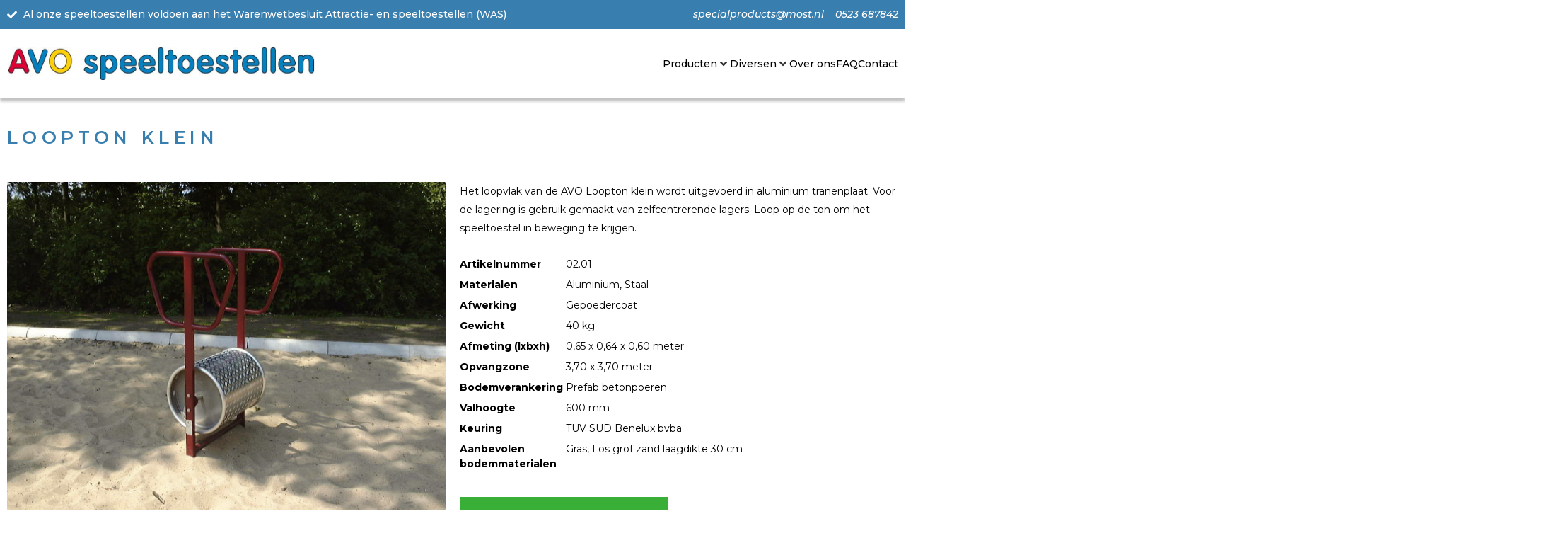

--- FILE ---
content_type: text/html; charset=UTF-8
request_url: https://www.avospeeltoestellen.nl/product/loopton-klein/
body_size: 20751
content:
<!doctype html>
<html lang="nl-NL">
<head>
	<meta charset="UTF-8">
		<meta name="viewport" content="width=device-width, initial-scale=1">
	<link rel="profile" href="https://gmpg.org/xfn/11">
	<meta name='robots' content='index, follow, max-image-preview:large, max-snippet:-1, max-video-preview:-1' />

<!-- Google Tag Manager for WordPress by gtm4wp.com -->
<script data-cfasync="false" data-pagespeed-no-defer>
	var gtm4wp_datalayer_name = "dataLayer";
	var dataLayer = dataLayer || [];
	const gtm4wp_use_sku_instead = 1;
	const gtm4wp_id_prefix = '';
	const gtm4wp_remarketing = false;
	const gtm4wp_eec = true;
	const gtm4wp_classicec = false;
	const gtm4wp_currency = 'EUR';
	const gtm4wp_product_per_impression = 10;
	const gtm4wp_needs_shipping_address = false;
	const gtm4wp_business_vertical = 'retail';
	const gtm4wp_business_vertical_id = 'id';
</script>
<!-- End Google Tag Manager for WordPress by gtm4wp.com -->
	<!-- This site is optimized with the Yoast SEO plugin v20.4 - https://yoast.com/wordpress/plugins/seo/ -->
	<title>Loopton klein | AVO speeltuintoestellen</title>
	<meta name="description" content="Het loopvlak van de AVO Loopton klein wordt uitgevoerd in aluminium tranenplaat." />
	<link rel="canonical" href="https://www.avospeeltoestellen.nl/product/loopton-klein/" />
	<meta property="og:locale" content="nl_NL" />
	<meta property="og:type" content="article" />
	<meta property="og:title" content="Loopton klein | AVO speeltuintoestellen" />
	<meta property="og:description" content="Het loopvlak van de AVO Loopton klein wordt uitgevoerd in aluminium tranenplaat." />
	<meta property="og:url" content="https://www.avospeeltoestellen.nl/product/loopton-klein/" />
	<meta property="og:site_name" content="AVO speeltoestellen" />
	<meta property="article:modified_time" content="2023-01-23T15:47:26+00:00" />
	<meta property="og:image" content="https://www.avospeeltoestellen.nl/wp-content/uploads/2023/01/2.01.jpg" />
	<meta property="og:image:width" content="1280" />
	<meta property="og:image:height" content="1024" />
	<meta property="og:image:type" content="image/jpeg" />
	<meta name="twitter:card" content="summary_large_image" />
	<meta name="twitter:label1" content="Geschatte leestijd" />
	<meta name="twitter:data1" content="1 minuut" />
	<script type="application/ld+json" class="yoast-schema-graph">{"@context":"https://schema.org","@graph":[{"@type":"WebPage","@id":"https://www.avospeeltoestellen.nl/product/loopton-klein/","url":"https://www.avospeeltoestellen.nl/product/loopton-klein/","name":"Loopton klein | AVO speeltuintoestellen","isPartOf":{"@id":"https://www.avospeeltoestellen.nl/#website"},"primaryImageOfPage":{"@id":"https://www.avospeeltoestellen.nl/product/loopton-klein/#primaryimage"},"image":{"@id":"https://www.avospeeltoestellen.nl/product/loopton-klein/#primaryimage"},"thumbnailUrl":"https://www.avospeeltoestellen.nl/wp-content/uploads/2023/01/2.01.jpg","datePublished":"2023-01-23T13:36:40+00:00","dateModified":"2023-01-23T15:47:26+00:00","description":"Het loopvlak van de AVO Loopton klein wordt uitgevoerd in aluminium tranenplaat.","breadcrumb":{"@id":"https://www.avospeeltoestellen.nl/product/loopton-klein/#breadcrumb"},"inLanguage":"nl-NL","potentialAction":[{"@type":"ReadAction","target":["https://www.avospeeltoestellen.nl/product/loopton-klein/"]}]},{"@type":"ImageObject","inLanguage":"nl-NL","@id":"https://www.avospeeltoestellen.nl/product/loopton-klein/#primaryimage","url":"https://www.avospeeltoestellen.nl/wp-content/uploads/2023/01/2.01.jpg","contentUrl":"https://www.avospeeltoestellen.nl/wp-content/uploads/2023/01/2.01.jpg","width":1280,"height":1024},{"@type":"BreadcrumbList","@id":"https://www.avospeeltoestellen.nl/product/loopton-klein/#breadcrumb","itemListElement":[{"@type":"ListItem","position":1,"name":"Home","item":"https://www.avospeeltoestellen.nl/"},{"@type":"ListItem","position":2,"name":"Producten","item":"https://www.avospeeltoestellen.nl/shop/"},{"@type":"ListItem","position":3,"name":"Loopton klein"}]},{"@type":"WebSite","@id":"https://www.avospeeltoestellen.nl/#website","url":"https://www.avospeeltoestellen.nl/","name":"AVO speeltoestellen","description":"","publisher":{"@id":"https://www.avospeeltoestellen.nl/#organization"},"potentialAction":[{"@type":"SearchAction","target":{"@type":"EntryPoint","urlTemplate":"https://www.avospeeltoestellen.nl/?s={search_term_string}"},"query-input":"required name=search_term_string"}],"inLanguage":"nl-NL"},{"@type":"Organization","@id":"https://www.avospeeltoestellen.nl/#organization","name":"AVO speeltoestellen","url":"https://www.avospeeltoestellen.nl/","logo":{"@type":"ImageObject","inLanguage":"nl-NL","@id":"https://www.avospeeltoestellen.nl/#/schema/logo/image/","url":"https://www.avospeeltoestellen.nl/wp-content/uploads/2023/03/AVO_Logo_Outline-groot-formaat-1024x109-1-1.svg","contentUrl":"https://www.avospeeltoestellen.nl/wp-content/uploads/2023/03/AVO_Logo_Outline-groot-formaat-1024x109-1-1.svg","width":438,"height":46,"caption":"AVO speeltoestellen"},"image":{"@id":"https://www.avospeeltoestellen.nl/#/schema/logo/image/"}}]}</script>
	<!-- / Yoast SEO plugin. -->


<link rel="alternate" type="application/rss+xml" title="AVO speeltoestellen &raquo; feed" href="https://www.avospeeltoestellen.nl/feed/" />
<link rel="alternate" type="application/rss+xml" title="AVO speeltoestellen &raquo; reacties feed" href="https://www.avospeeltoestellen.nl/comments/feed/" />
<link rel="alternate" type="application/rss+xml" title="AVO speeltoestellen &raquo; Loopton klein reacties feed" href="https://www.avospeeltoestellen.nl/product/loopton-klein/feed/" />
<link rel="alternate" title="oEmbed (JSON)" type="application/json+oembed" href="https://www.avospeeltoestellen.nl/wp-json/oembed/1.0/embed?url=https%3A%2F%2Fwww.avospeeltoestellen.nl%2Fproduct%2Floopton-klein%2F" />
<link rel="alternate" title="oEmbed (XML)" type="text/xml+oembed" href="https://www.avospeeltoestellen.nl/wp-json/oembed/1.0/embed?url=https%3A%2F%2Fwww.avospeeltoestellen.nl%2Fproduct%2Floopton-klein%2F&#038;format=xml" />
<style id='wp-img-auto-sizes-contain-inline-css'>
img:is([sizes=auto i],[sizes^="auto," i]){contain-intrinsic-size:3000px 1500px}
/*# sourceURL=wp-img-auto-sizes-contain-inline-css */
</style>
<link rel='stylesheet' id='hello-elementor-theme-style-css' href='https://www.avospeeltoestellen.nl/wp-content/themes/hello-elementor/theme.min.css?ver=2.6.1' media='all' />
<link rel='stylesheet' id='jet-menu-hello-css' href='https://www.avospeeltoestellen.nl/wp-content/plugins/jet-menu/integration/themes/hello-elementor/assets/css/style.css?ver=2.2.4' media='all' />
<style id='wp-emoji-styles-inline-css'>

	img.wp-smiley, img.emoji {
		display: inline !important;
		border: none !important;
		box-shadow: none !important;
		height: 1em !important;
		width: 1em !important;
		margin: 0 0.07em !important;
		vertical-align: -0.1em !important;
		background: none !important;
		padding: 0 !important;
	}
/*# sourceURL=wp-emoji-styles-inline-css */
</style>
<link rel='stylesheet' id='wp-block-library-css' href='https://www.avospeeltoestellen.nl/wp-includes/css/dist/block-library/style.min.css?ver=6.9' media='all' />
<style id='global-styles-inline-css'>
:root{--wp--preset--aspect-ratio--square: 1;--wp--preset--aspect-ratio--4-3: 4/3;--wp--preset--aspect-ratio--3-4: 3/4;--wp--preset--aspect-ratio--3-2: 3/2;--wp--preset--aspect-ratio--2-3: 2/3;--wp--preset--aspect-ratio--16-9: 16/9;--wp--preset--aspect-ratio--9-16: 9/16;--wp--preset--color--black: #000000;--wp--preset--color--cyan-bluish-gray: #abb8c3;--wp--preset--color--white: #ffffff;--wp--preset--color--pale-pink: #f78da7;--wp--preset--color--vivid-red: #cf2e2e;--wp--preset--color--luminous-vivid-orange: #ff6900;--wp--preset--color--luminous-vivid-amber: #fcb900;--wp--preset--color--light-green-cyan: #7bdcb5;--wp--preset--color--vivid-green-cyan: #00d084;--wp--preset--color--pale-cyan-blue: #8ed1fc;--wp--preset--color--vivid-cyan-blue: #0693e3;--wp--preset--color--vivid-purple: #9b51e0;--wp--preset--gradient--vivid-cyan-blue-to-vivid-purple: linear-gradient(135deg,rgb(6,147,227) 0%,rgb(155,81,224) 100%);--wp--preset--gradient--light-green-cyan-to-vivid-green-cyan: linear-gradient(135deg,rgb(122,220,180) 0%,rgb(0,208,130) 100%);--wp--preset--gradient--luminous-vivid-amber-to-luminous-vivid-orange: linear-gradient(135deg,rgb(252,185,0) 0%,rgb(255,105,0) 100%);--wp--preset--gradient--luminous-vivid-orange-to-vivid-red: linear-gradient(135deg,rgb(255,105,0) 0%,rgb(207,46,46) 100%);--wp--preset--gradient--very-light-gray-to-cyan-bluish-gray: linear-gradient(135deg,rgb(238,238,238) 0%,rgb(169,184,195) 100%);--wp--preset--gradient--cool-to-warm-spectrum: linear-gradient(135deg,rgb(74,234,220) 0%,rgb(151,120,209) 20%,rgb(207,42,186) 40%,rgb(238,44,130) 60%,rgb(251,105,98) 80%,rgb(254,248,76) 100%);--wp--preset--gradient--blush-light-purple: linear-gradient(135deg,rgb(255,206,236) 0%,rgb(152,150,240) 100%);--wp--preset--gradient--blush-bordeaux: linear-gradient(135deg,rgb(254,205,165) 0%,rgb(254,45,45) 50%,rgb(107,0,62) 100%);--wp--preset--gradient--luminous-dusk: linear-gradient(135deg,rgb(255,203,112) 0%,rgb(199,81,192) 50%,rgb(65,88,208) 100%);--wp--preset--gradient--pale-ocean: linear-gradient(135deg,rgb(255,245,203) 0%,rgb(182,227,212) 50%,rgb(51,167,181) 100%);--wp--preset--gradient--electric-grass: linear-gradient(135deg,rgb(202,248,128) 0%,rgb(113,206,126) 100%);--wp--preset--gradient--midnight: linear-gradient(135deg,rgb(2,3,129) 0%,rgb(40,116,252) 100%);--wp--preset--font-size--small: 13px;--wp--preset--font-size--medium: 20px;--wp--preset--font-size--large: 36px;--wp--preset--font-size--x-large: 42px;--wp--preset--spacing--20: 0.44rem;--wp--preset--spacing--30: 0.67rem;--wp--preset--spacing--40: 1rem;--wp--preset--spacing--50: 1.5rem;--wp--preset--spacing--60: 2.25rem;--wp--preset--spacing--70: 3.38rem;--wp--preset--spacing--80: 5.06rem;--wp--preset--shadow--natural: 6px 6px 9px rgba(0, 0, 0, 0.2);--wp--preset--shadow--deep: 12px 12px 50px rgba(0, 0, 0, 0.4);--wp--preset--shadow--sharp: 6px 6px 0px rgba(0, 0, 0, 0.2);--wp--preset--shadow--outlined: 6px 6px 0px -3px rgb(255, 255, 255), 6px 6px rgb(0, 0, 0);--wp--preset--shadow--crisp: 6px 6px 0px rgb(0, 0, 0);}:where(.is-layout-flex){gap: 0.5em;}:where(.is-layout-grid){gap: 0.5em;}body .is-layout-flex{display: flex;}.is-layout-flex{flex-wrap: wrap;align-items: center;}.is-layout-flex > :is(*, div){margin: 0;}body .is-layout-grid{display: grid;}.is-layout-grid > :is(*, div){margin: 0;}:where(.wp-block-columns.is-layout-flex){gap: 2em;}:where(.wp-block-columns.is-layout-grid){gap: 2em;}:where(.wp-block-post-template.is-layout-flex){gap: 1.25em;}:where(.wp-block-post-template.is-layout-grid){gap: 1.25em;}.has-black-color{color: var(--wp--preset--color--black) !important;}.has-cyan-bluish-gray-color{color: var(--wp--preset--color--cyan-bluish-gray) !important;}.has-white-color{color: var(--wp--preset--color--white) !important;}.has-pale-pink-color{color: var(--wp--preset--color--pale-pink) !important;}.has-vivid-red-color{color: var(--wp--preset--color--vivid-red) !important;}.has-luminous-vivid-orange-color{color: var(--wp--preset--color--luminous-vivid-orange) !important;}.has-luminous-vivid-amber-color{color: var(--wp--preset--color--luminous-vivid-amber) !important;}.has-light-green-cyan-color{color: var(--wp--preset--color--light-green-cyan) !important;}.has-vivid-green-cyan-color{color: var(--wp--preset--color--vivid-green-cyan) !important;}.has-pale-cyan-blue-color{color: var(--wp--preset--color--pale-cyan-blue) !important;}.has-vivid-cyan-blue-color{color: var(--wp--preset--color--vivid-cyan-blue) !important;}.has-vivid-purple-color{color: var(--wp--preset--color--vivid-purple) !important;}.has-black-background-color{background-color: var(--wp--preset--color--black) !important;}.has-cyan-bluish-gray-background-color{background-color: var(--wp--preset--color--cyan-bluish-gray) !important;}.has-white-background-color{background-color: var(--wp--preset--color--white) !important;}.has-pale-pink-background-color{background-color: var(--wp--preset--color--pale-pink) !important;}.has-vivid-red-background-color{background-color: var(--wp--preset--color--vivid-red) !important;}.has-luminous-vivid-orange-background-color{background-color: var(--wp--preset--color--luminous-vivid-orange) !important;}.has-luminous-vivid-amber-background-color{background-color: var(--wp--preset--color--luminous-vivid-amber) !important;}.has-light-green-cyan-background-color{background-color: var(--wp--preset--color--light-green-cyan) !important;}.has-vivid-green-cyan-background-color{background-color: var(--wp--preset--color--vivid-green-cyan) !important;}.has-pale-cyan-blue-background-color{background-color: var(--wp--preset--color--pale-cyan-blue) !important;}.has-vivid-cyan-blue-background-color{background-color: var(--wp--preset--color--vivid-cyan-blue) !important;}.has-vivid-purple-background-color{background-color: var(--wp--preset--color--vivid-purple) !important;}.has-black-border-color{border-color: var(--wp--preset--color--black) !important;}.has-cyan-bluish-gray-border-color{border-color: var(--wp--preset--color--cyan-bluish-gray) !important;}.has-white-border-color{border-color: var(--wp--preset--color--white) !important;}.has-pale-pink-border-color{border-color: var(--wp--preset--color--pale-pink) !important;}.has-vivid-red-border-color{border-color: var(--wp--preset--color--vivid-red) !important;}.has-luminous-vivid-orange-border-color{border-color: var(--wp--preset--color--luminous-vivid-orange) !important;}.has-luminous-vivid-amber-border-color{border-color: var(--wp--preset--color--luminous-vivid-amber) !important;}.has-light-green-cyan-border-color{border-color: var(--wp--preset--color--light-green-cyan) !important;}.has-vivid-green-cyan-border-color{border-color: var(--wp--preset--color--vivid-green-cyan) !important;}.has-pale-cyan-blue-border-color{border-color: var(--wp--preset--color--pale-cyan-blue) !important;}.has-vivid-cyan-blue-border-color{border-color: var(--wp--preset--color--vivid-cyan-blue) !important;}.has-vivid-purple-border-color{border-color: var(--wp--preset--color--vivid-purple) !important;}.has-vivid-cyan-blue-to-vivid-purple-gradient-background{background: var(--wp--preset--gradient--vivid-cyan-blue-to-vivid-purple) !important;}.has-light-green-cyan-to-vivid-green-cyan-gradient-background{background: var(--wp--preset--gradient--light-green-cyan-to-vivid-green-cyan) !important;}.has-luminous-vivid-amber-to-luminous-vivid-orange-gradient-background{background: var(--wp--preset--gradient--luminous-vivid-amber-to-luminous-vivid-orange) !important;}.has-luminous-vivid-orange-to-vivid-red-gradient-background{background: var(--wp--preset--gradient--luminous-vivid-orange-to-vivid-red) !important;}.has-very-light-gray-to-cyan-bluish-gray-gradient-background{background: var(--wp--preset--gradient--very-light-gray-to-cyan-bluish-gray) !important;}.has-cool-to-warm-spectrum-gradient-background{background: var(--wp--preset--gradient--cool-to-warm-spectrum) !important;}.has-blush-light-purple-gradient-background{background: var(--wp--preset--gradient--blush-light-purple) !important;}.has-blush-bordeaux-gradient-background{background: var(--wp--preset--gradient--blush-bordeaux) !important;}.has-luminous-dusk-gradient-background{background: var(--wp--preset--gradient--luminous-dusk) !important;}.has-pale-ocean-gradient-background{background: var(--wp--preset--gradient--pale-ocean) !important;}.has-electric-grass-gradient-background{background: var(--wp--preset--gradient--electric-grass) !important;}.has-midnight-gradient-background{background: var(--wp--preset--gradient--midnight) !important;}.has-small-font-size{font-size: var(--wp--preset--font-size--small) !important;}.has-medium-font-size{font-size: var(--wp--preset--font-size--medium) !important;}.has-large-font-size{font-size: var(--wp--preset--font-size--large) !important;}.has-x-large-font-size{font-size: var(--wp--preset--font-size--x-large) !important;}
/*# sourceURL=global-styles-inline-css */
</style>

<style id='classic-theme-styles-inline-css'>
/*! This file is auto-generated */
.wp-block-button__link{color:#fff;background-color:#32373c;border-radius:9999px;box-shadow:none;text-decoration:none;padding:calc(.667em + 2px) calc(1.333em + 2px);font-size:1.125em}.wp-block-file__button{background:#32373c;color:#fff;text-decoration:none}
/*# sourceURL=/wp-includes/css/classic-themes.min.css */
</style>
<link rel='stylesheet' id='contact-form-7-css' href='https://www.avospeeltoestellen.nl/wp-content/plugins/contact-form-7/includes/css/styles.css?ver=5.7.4' media='all' />
<link rel='stylesheet' id='photoswipe-css' href='https://www.avospeeltoestellen.nl/wp-content/plugins/woocommerce/assets/css/photoswipe/photoswipe.min.css?ver=7.5.0' media='all' />
<link rel='stylesheet' id='photoswipe-default-skin-css' href='https://www.avospeeltoestellen.nl/wp-content/plugins/woocommerce/assets/css/photoswipe/default-skin/default-skin.min.css?ver=7.5.0' media='all' />
<link rel='stylesheet' id='woocommerce-layout-css' href='https://www.avospeeltoestellen.nl/wp-content/plugins/woocommerce/assets/css/woocommerce-layout.css?ver=7.5.0' media='all' />
<link rel='stylesheet' id='woocommerce-smallscreen-css' href='https://www.avospeeltoestellen.nl/wp-content/plugins/woocommerce/assets/css/woocommerce-smallscreen.css?ver=7.5.0' media='only screen and (max-width: 768px)' />
<link rel='stylesheet' id='woocommerce-general-css' href='https://www.avospeeltoestellen.nl/wp-content/plugins/woocommerce/assets/css/woocommerce.css?ver=7.5.0' media='all' />
<style id='woocommerce-inline-inline-css'>
.woocommerce form .form-row .required { visibility: visible; }
/*# sourceURL=woocommerce-inline-inline-css */
</style>
<link rel='stylesheet' id='hello-elementor-css' href='https://www.avospeeltoestellen.nl/wp-content/themes/hello-elementor/style.min.css?ver=2.6.1' media='all' />
<link rel='stylesheet' id='elementor-frontend-css' href='https://www.avospeeltoestellen.nl/wp-content/plugins/elementor/assets/css/frontend-lite.min.css?ver=3.11.5' media='all' />
<link rel='stylesheet' id='elementor-post-1364-css' href='https://www.avospeeltoestellen.nl/wp-content/uploads/elementor/css/post-1364.css?ver=1679307796' media='all' />
<link rel='stylesheet' id='jet-menu-public-styles-css' href='https://www.avospeeltoestellen.nl/wp-content/plugins/jet-menu/assets/public/css/public.css?ver=2.2.4' media='all' />
<link rel='stylesheet' id='elementor-icons-css' href='https://www.avospeeltoestellen.nl/wp-content/plugins/elementor/assets/lib/eicons/css/elementor-icons.min.css?ver=5.18.0' media='all' />
<link rel='stylesheet' id='swiper-css' href='https://www.avospeeltoestellen.nl/wp-content/plugins/elementor/assets/lib/swiper/css/swiper.min.css?ver=5.3.6' media='all' />
<link rel='stylesheet' id='elementor-pro-css' href='https://www.avospeeltoestellen.nl/wp-content/plugins/elementor-pro/assets/css/frontend-lite.min.css?ver=3.11.6' media='all' />
<link rel='stylesheet' id='elementor-global-css' href='https://www.avospeeltoestellen.nl/wp-content/uploads/elementor/css/global.css?ver=1679307797' media='all' />
<link rel='stylesheet' id='elementor-post-1382-css' href='https://www.avospeeltoestellen.nl/wp-content/uploads/elementor/css/post-1382.css?ver=1679307797' media='all' />
<link rel='stylesheet' id='elementor-post-1379-css' href='https://www.avospeeltoestellen.nl/wp-content/uploads/elementor/css/post-1379.css?ver=1679308218' media='all' />
<link rel='stylesheet' id='elementor-post-1372-css' href='https://www.avospeeltoestellen.nl/wp-content/uploads/elementor/css/post-1372.css?ver=1680164517' media='all' />
<link rel='stylesheet' id='elementor-post-1376-css' href='https://www.avospeeltoestellen.nl/wp-content/uploads/elementor/css/post-1376.css?ver=1679307797' media='all' />
<link rel='stylesheet' id='elementor-post-1366-css' href='https://www.avospeeltoestellen.nl/wp-content/uploads/elementor/css/post-1366.css?ver=1684132889' media='all' />
<link rel='stylesheet' id='hello-elementor-child-style-css' href='https://www.avospeeltoestellen.nl/wp-content/themes/avo/style.css?ver=1.0.0' media='all' />
<link rel='stylesheet' id='google-fonts-1-css' href='https://fonts.googleapis.com/css?family=Montserrat%3A100%2C100italic%2C200%2C200italic%2C300%2C300italic%2C400%2C400italic%2C500%2C500italic%2C600%2C600italic%2C700%2C700italic%2C800%2C800italic%2C900%2C900italic&#038;display=swap&#038;ver=6.9' media='all' />
<link rel='stylesheet' id='elementor-icons-shared-0-css' href='https://www.avospeeltoestellen.nl/wp-content/plugins/elementor/assets/lib/font-awesome/css/fontawesome.min.css?ver=5.15.3' media='all' />
<link rel='stylesheet' id='elementor-icons-fa-solid-css' href='https://www.avospeeltoestellen.nl/wp-content/plugins/elementor/assets/lib/font-awesome/css/solid.min.css?ver=5.15.3' media='all' />
<link rel="preconnect" href="https://fonts.gstatic.com/" crossorigin><script src="https://www.avospeeltoestellen.nl/wp-includes/js/jquery/jquery.min.js?ver=3.7.1" id="jquery-core-js"></script>
<script src="https://www.avospeeltoestellen.nl/wp-includes/js/jquery/jquery-migrate.min.js?ver=3.4.1" id="jquery-migrate-js"></script>
<script src="https://www.avospeeltoestellen.nl/wp-content/plugins/duracelltomi-google-tag-manager/js/gtm4wp-woocommerce-enhanced.js?ver=1.16.2" id="gtm4wp-woocommerce-enhanced-js"></script>
<script src="https://www.avospeeltoestellen.nl/wp-content/themes/avo/assets/js/sf_avo.js?ver=6.9" id="sf-avo-js"></script>
<link rel="https://api.w.org/" href="https://www.avospeeltoestellen.nl/wp-json/" /><link rel="alternate" title="JSON" type="application/json" href="https://www.avospeeltoestellen.nl/wp-json/wp/v2/product/692" /><link rel="EditURI" type="application/rsd+xml" title="RSD" href="https://www.avospeeltoestellen.nl/xmlrpc.php?rsd" />
<meta name="generator" content="WordPress 6.9" />
<meta name="generator" content="WooCommerce 7.5.0" />
<link rel='shortlink' href='https://www.avospeeltoestellen.nl/?p=692' />

<!-- Google Tag Manager for WordPress by gtm4wp.com -->
<!-- GTM Container placement set to footer -->
<script data-cfasync="false" data-pagespeed-no-defer type="text/javascript">
	var dataLayer_content = {"pagePostType":"product","pagePostType2":"single-product","pagePostAuthor":"avo_admin","customerTotalOrders":0,"customerTotalOrderValue":"0.00","customerFirstName":"","customerLastName":"","customerBillingFirstName":"","customerBillingLastName":"","customerBillingCompany":"","customerBillingAddress1":"","customerBillingAddress2":"","customerBillingCity":"","customerBillingPostcode":"","customerBillingCountry":"","customerBillingEmail":"","customerBillingEmailHash":"e3b0c44298fc1c149afbf4c8996fb92427ae41e4649b934ca495991b7852b855","customerBillingPhone":"","customerShippingFirstName":"","customerShippingLastName":"","customerShippingCompany":"","customerShippingAddress1":"","customerShippingAddress2":"","customerShippingCity":"","customerShippingPostcode":"","customerShippingCountry":"","cartContent":{"totals":{"applied_coupons":[],"discount_total":0,"subtotal":0,"total":0},"items":[]},"productRatingCounts":[],"productAverageRating":0,"productReviewCount":0,"productType":"simple","productIsVariable":0,"event":"gtm4wp.changeDetailViewEEC","ecommerce":{"currencyCode":"EUR","detail":{"products":[{"id":"02.01","name":"Loopton klein","sku":"02.01","category":"Looptonnen","price":0,"stocklevel":null}]}}};
	dataLayer.push( dataLayer_content );
</script>
<script data-cfasync="false">
(function(w,d,s,l,i){w[l]=w[l]||[];w[l].push({'gtm.start':
new Date().getTime(),event:'gtm.js'});var f=d.getElementsByTagName(s)[0],
j=d.createElement(s),dl=l!='dataLayer'?'&l='+l:'';j.async=true;j.src=
'//www.googletagmanager.com/gtm.'+'js?id='+i+dl;f.parentNode.insertBefore(j,f);
})(window,document,'script','dataLayer','GTM-PB42PZW');
</script>
<!-- End Google Tag Manager -->
<!-- End Google Tag Manager for WordPress by gtm4wp.com -->	<noscript><style>.woocommerce-product-gallery{ opacity: 1 !important; }</style></noscript>
	<meta name="generator" content="Elementor 3.11.5; features: e_dom_optimization, e_optimized_assets_loading, e_optimized_css_loading, a11y_improvements, additional_custom_breakpoints; settings: css_print_method-external, google_font-enabled, font_display-swap">
<link rel="icon" href="https://www.avospeeltoestellen.nl/wp-content/uploads/2022/12/favicon.jpg" sizes="32x32" />
<link rel="icon" href="https://www.avospeeltoestellen.nl/wp-content/uploads/2022/12/favicon.jpg" sizes="192x192" />
<link rel="apple-touch-icon" href="https://www.avospeeltoestellen.nl/wp-content/uploads/2022/12/favicon.jpg" />
<meta name="msapplication-TileImage" content="https://www.avospeeltoestellen.nl/wp-content/uploads/2022/12/favicon.jpg" />
<link rel='stylesheet' id='elementor-post-1536-css' href='https://www.avospeeltoestellen.nl/wp-content/uploads/elementor/css/post-1536.css?ver=1679307798' media='all' />
</head>
<body class="wp-singular product-template-default single single-product postid-692 wp-custom-logo wp-theme-hello-elementor wp-child-theme-avo theme-hello-elementor woocommerce woocommerce-page woocommerce-no-js jet-mega-menu-location elementor-default elementor-template-full-width elementor-kit-1364 elementor-page-1372">


<a class="skip-link screen-reader-text" href="#content">
	Ga naar de inhoud</a>

		<header data-elementor-type="header" data-elementor-id="1382" class="elementor elementor-1382 elementor-location-header">
								<section class="elementor-section elementor-top-section elementor-element elementor-element-5b373646 sf_topbar elementor-section-boxed elementor-section-height-default elementor-section-height-default" data-id="5b373646" data-element_type="section" data-settings="{&quot;background_background&quot;:&quot;classic&quot;}">
						<div class="elementor-container elementor-column-gap-default">
					<div class="elementor-column elementor-col-100 elementor-top-column elementor-element elementor-element-8ce798e" data-id="8ce798e" data-element_type="column">
			<div class="elementor-widget-wrap elementor-element-populated">
								<div class="elementor-element elementor-element-98adca2 elementor-widget__width-auto elementor-hidden-mobile elementor-icon-list--layout-traditional elementor-list-item-link-full_width elementor-widget elementor-widget-icon-list" data-id="98adca2" data-element_type="widget" data-widget_type="icon-list.default">
				<div class="elementor-widget-container">
			<link rel="stylesheet" href="https://www.avospeeltoestellen.nl/wp-content/plugins/elementor/assets/css/widget-icon-list.min.css">		<ul class="elementor-icon-list-items">
							<li class="elementor-icon-list-item">
											<span class="elementor-icon-list-icon">
							<i aria-hidden="true" class="fas fa-check"></i>						</span>
										<span class="elementor-icon-list-text">Al onze speeltoestellen voldoen aan het Warenwetbesluit Attractie- en speeltoestellen (WAS)</span>
									</li>
						</ul>
				</div>
				</div>
				<div class="elementor-element elementor-element-7100f9e1 elementor-icon-list--layout-inline elementor-widget__width-auto elementor-list-item-link-full_width elementor-widget elementor-widget-icon-list" data-id="7100f9e1" data-element_type="widget" data-widget_type="icon-list.default">
				<div class="elementor-widget-container">
					<ul class="elementor-icon-list-items elementor-inline-items">
							<li class="elementor-icon-list-item elementor-inline-item">
											<a href="mailto:specialproducts@most.nl">

											<span class="elementor-icon-list-text">specialproducts@most.nl</span>
											</a>
									</li>
								<li class="elementor-icon-list-item elementor-inline-item">
											<a href="tel:0523687842">

											<span class="elementor-icon-list-text">0523 687842</span>
											</a>
									</li>
						</ul>
				</div>
				</div>
					</div>
		</div>
							</div>
		</section>
				<section class="elementor-section elementor-top-section elementor-element elementor-element-5b65f1eb elementor-hidden-mobile elementor-section-boxed elementor-section-height-default elementor-section-height-default" data-id="5b65f1eb" data-element_type="section" data-settings="{&quot;background_background&quot;:&quot;classic&quot;,&quot;sticky&quot;:&quot;top&quot;,&quot;sticky_on&quot;:[&quot;desktop&quot;,&quot;tablet&quot;,&quot;mobile&quot;],&quot;sticky_offset&quot;:0,&quot;sticky_effects_offset&quot;:0}">
						<div class="elementor-container elementor-column-gap-default">
					<div class="elementor-column elementor-col-100 elementor-top-column elementor-element elementor-element-52178f1f" data-id="52178f1f" data-element_type="column">
			<div class="elementor-widget-wrap elementor-element-populated">
								<div class="elementor-element elementor-element-5403d10f elementor-widget__width-auto elementor-widget elementor-widget-theme-site-logo elementor-widget-image" data-id="5403d10f" data-element_type="widget" data-widget_type="theme-site-logo.default">
				<div class="elementor-widget-container">
			<style>/*! elementor - v3.11.5 - 14-03-2023 */
.elementor-widget-image{text-align:center}.elementor-widget-image a{display:inline-block}.elementor-widget-image a img[src$=".svg"]{width:48px}.elementor-widget-image img{vertical-align:middle;display:inline-block}</style>								<a href="https://www.avospeeltoestellen.nl">
			<img width="438" height="46" src="https://www.avospeeltoestellen.nl/wp-content/uploads/2023/03/AVO_Logo_Outline-groot-formaat-1024x109-1-1.svg" class="attachment-full size-full wp-image-1557" alt="" />				</a>
											</div>
				</div>
				<div class="elementor-element elementor-element-7562cf2c elementor-widget__width-auto elementor-widget elementor-widget-jet-mega-menu" data-id="7562cf2c" data-element_type="widget" data-widget_type="jet-mega-menu.default">
				<div class="elementor-widget-container">
			<div class="jet-mega-menu jet-mega-menu--layout-horizontal jet-mega-menu--sub-position-right jet-mega-menu--dropdown-layout-push jet-mega-menu--dropdown-position-center jet-mega-menu--animation-none jet-mega-menu--location-elementor   " data-settings='{"menuId":"17","menuUniqId":"69746b812e971","rollUp":false,"megaAjaxLoad":false,"layout":"horizontal","subEvent":"hover","subTrigger":"item","subPosition":"right","megaWidthType":"selector","megaWidthSelector":"body","breakpoint":768}'><div class="jet-mega-menu-toggle" tabindex="1" aria-label="Open/Close Menu"><div class="jet-mega-menu-toggle-icon jet-mega-menu-toggle-icon--default-state"><i class="fas fa-bars"></i></div><div class="jet-mega-menu-toggle-icon jet-mega-menu-toggle-icon--opened-state"><i class="fas fa-times"></i></div></div><nav class="jet-mega-menu-container"><ul class="jet-mega-menu-list" role="navigation"><li id="jet-mega-menu-item-1504" class="jet-mega-menu-item jet-mega-menu-item-type-custom jet-mega-menu-item-object-custom jet-mega-menu-item--mega jet-mega-menu-item-has-children jet-mega-menu-item--top-level jet-mega-menu-item-1504"><div class="jet-mega-menu-item__inner" tabindex="1" aria-label="Producten"><a href="https://avospeeltoestellen.nl/producten/" class="jet-mega-menu-item__link jet-mega-menu-item__link--top-level"><div class="jet-mega-menu-item__title"><div class="jet-mega-menu-item__label">Producten</div></div></a><div class="jet-mega-menu-item__dropdown"><i class="fas fa-angle-down"></i></div></div><div class="jet-mega-menu-mega-container" data-template-id="1536" data-template-content="elementor" data-position="default"><div class="jet-mega-menu-mega-container__inner">		<div data-elementor-type="wp-post" data-elementor-id="1536" class="elementor elementor-1536">
									<section class="elementor-section elementor-top-section elementor-element elementor-element-abd5047 elementor-section-full_width elementor-section-height-default elementor-section-height-default" data-id="abd5047" data-element_type="section">
						<div class="elementor-container elementor-column-gap-default">
					<div class="make-column-clickable-elementor elementor-column elementor-col-16 elementor-top-column elementor-element elementor-element-eb7a787" style="cursor: pointer;" data-column-clickable="https://www.avospeeltoestellen.nl/product-categorie/glijgoten-glijbanen/" data-column-clickable-blank="_self" data-id="eb7a787" data-element_type="column">
			<div class="elementor-widget-wrap elementor-element-populated">
								<div class="elementor-element elementor-element-16d828a elementor-widget elementor-widget-image" data-id="16d828a" data-element_type="widget" data-widget_type="image.default">
				<div class="elementor-widget-container">
															<img width="165" height="114" src="https://www.avospeeltoestellen.nl/wp-content/uploads/2023/03/Rectangle-19.png" class="attachment-full size-full wp-image-1538" alt="" />															</div>
				</div>
				<div class="elementor-element elementor-element-cc029e6 elementor-widget elementor-widget-heading" data-id="cc029e6" data-element_type="widget" data-widget_type="heading.default">
				<div class="elementor-widget-container">
			<style>/*! elementor - v3.11.5 - 14-03-2023 */
.elementor-heading-title{padding:0;margin:0;line-height:1}.elementor-widget-heading .elementor-heading-title[class*=elementor-size-]>a{color:inherit;font-size:inherit;line-height:inherit}.elementor-widget-heading .elementor-heading-title.elementor-size-small{font-size:15px}.elementor-widget-heading .elementor-heading-title.elementor-size-medium{font-size:19px}.elementor-widget-heading .elementor-heading-title.elementor-size-large{font-size:29px}.elementor-widget-heading .elementor-heading-title.elementor-size-xl{font-size:39px}.elementor-widget-heading .elementor-heading-title.elementor-size-xxl{font-size:59px}</style><p class="elementor-heading-title elementor-size-default">GLIJGOTEN &
GLIJBANEN</p>		</div>
				</div>
					</div>
		</div>
				<div class="make-column-clickable-elementor elementor-column elementor-col-16 elementor-top-column elementor-element elementor-element-9a3b288" style="cursor: pointer;" data-column-clickable="https://www.avospeeltoestellen.nl/product-categorie/looptonnen/" data-column-clickable-blank="_self" data-id="9a3b288" data-element_type="column">
			<div class="elementor-widget-wrap elementor-element-populated">
								<div class="elementor-element elementor-element-92bd8d8 elementor-widget elementor-widget-image" data-id="92bd8d8" data-element_type="widget" data-widget_type="image.default">
				<div class="elementor-widget-container">
															<img width="165" height="114" src="https://www.avospeeltoestellen.nl/wp-content/uploads/2023/03/Rectangle-19-1.png" class="attachment-full size-full wp-image-1539" alt="" />															</div>
				</div>
				<div class="elementor-element elementor-element-21eba85 elementor-widget elementor-widget-heading" data-id="21eba85" data-element_type="widget" data-widget_type="heading.default">
				<div class="elementor-widget-container">
			<p class="elementor-heading-title elementor-size-default">
LOOPTONNEN</p>		</div>
				</div>
					</div>
		</div>
				<div class="make-column-clickable-elementor elementor-column elementor-col-16 elementor-top-column elementor-element elementor-element-aefe4e3" style="cursor: pointer;" data-column-clickable="https://www.avospeeltoestellen.nl/product-categorie/loopschijven/" data-column-clickable-blank="_self" data-id="aefe4e3" data-element_type="column">
			<div class="elementor-widget-wrap elementor-element-populated">
								<div class="elementor-element elementor-element-2b66614 elementor-widget elementor-widget-image" data-id="2b66614" data-element_type="widget" data-widget_type="image.default">
				<div class="elementor-widget-container">
															<img width="165" height="114" src="https://www.avospeeltoestellen.nl/wp-content/uploads/2023/03/Rectangle-19-2.png" class="attachment-full size-full wp-image-1540" alt="" />															</div>
				</div>
				<div class="elementor-element elementor-element-814cbe0 elementor-widget elementor-widget-heading" data-id="814cbe0" data-element_type="widget" data-widget_type="heading.default">
				<div class="elementor-widget-container">
			<p class="elementor-heading-title elementor-size-default">
LOOPSCHIJVEN</p>		</div>
				</div>
					</div>
		</div>
				<div class="make-column-clickable-elementor elementor-column elementor-col-16 elementor-top-column elementor-element elementor-element-65e3939" style="cursor: pointer;" data-column-clickable="https://www.avospeeltoestellen.nl/product-categorie/draaitoestellen/" data-column-clickable-blank="_self" data-id="65e3939" data-element_type="column">
			<div class="elementor-widget-wrap elementor-element-populated">
								<div class="elementor-element elementor-element-072e11c elementor-widget elementor-widget-image" data-id="072e11c" data-element_type="widget" data-widget_type="image.default">
				<div class="elementor-widget-container">
															<img width="165" height="114" src="https://www.avospeeltoestellen.nl/wp-content/uploads/2023/03/Rectangle-19-3.png" class="attachment-full size-full wp-image-1541" alt="" />															</div>
				</div>
				<div class="elementor-element elementor-element-eb38691 elementor-widget elementor-widget-heading" data-id="eb38691" data-element_type="widget" data-widget_type="heading.default">
				<div class="elementor-widget-container">
			<p class="elementor-heading-title elementor-size-default">
DRAAITOESTELLEN</p>		</div>
				</div>
					</div>
		</div>
				<div class="make-column-clickable-elementor elementor-column elementor-col-16 elementor-top-column elementor-element elementor-element-b2732eb" style="cursor: pointer;" data-column-clickable="https://www.avospeeltoestellen.nl/product-categorie/draaimolens/" data-column-clickable-blank="_self" data-id="b2732eb" data-element_type="column">
			<div class="elementor-widget-wrap elementor-element-populated">
								<div class="elementor-element elementor-element-da57bd0 elementor-widget elementor-widget-image" data-id="da57bd0" data-element_type="widget" data-widget_type="image.default">
				<div class="elementor-widget-container">
															<img width="165" height="114" src="https://www.avospeeltoestellen.nl/wp-content/uploads/2023/03/Rectangle-19-4.png" class="attachment-full size-full wp-image-1542" alt="" />															</div>
				</div>
				<div class="elementor-element elementor-element-8d09c1c elementor-widget elementor-widget-heading" data-id="8d09c1c" data-element_type="widget" data-widget_type="heading.default">
				<div class="elementor-widget-container">
			<p class="elementor-heading-title elementor-size-default">
DRAAIMOLENS</p>		</div>
				</div>
					</div>
		</div>
				<div class="make-column-clickable-elementor elementor-column elementor-col-16 elementor-top-column elementor-element elementor-element-d0878f0" style="cursor: pointer;" data-column-clickable="https://www.avospeeltoestellen.nl/product-categorie/tuimelaars/" data-column-clickable-blank="_self" data-id="d0878f0" data-element_type="column">
			<div class="elementor-widget-wrap elementor-element-populated">
								<div class="elementor-element elementor-element-64f2a27 elementor-widget elementor-widget-image" data-id="64f2a27" data-element_type="widget" data-widget_type="image.default">
				<div class="elementor-widget-container">
															<img width="165" height="114" src="https://www.avospeeltoestellen.nl/wp-content/uploads/2023/03/Rectangle-19-5.png" class="attachment-full size-full wp-image-1543" alt="" />															</div>
				</div>
				<div class="elementor-element elementor-element-e0462ea elementor-widget elementor-widget-heading" data-id="e0462ea" data-element_type="widget" data-widget_type="heading.default">
				<div class="elementor-widget-container">
			<p class="elementor-heading-title elementor-size-default">TUIMELAARS</p>		</div>
				</div>
					</div>
		</div>
							</div>
		</section>
				<section class="elementor-section elementor-top-section elementor-element elementor-element-054cc42 elementor-section-full_width elementor-section-height-default elementor-section-height-default" data-id="054cc42" data-element_type="section">
						<div class="elementor-container elementor-column-gap-default">
					<div class="make-column-clickable-elementor elementor-column elementor-col-16 elementor-top-column elementor-element elementor-element-eacbe83" style="cursor: pointer;" data-column-clickable="https://www.avospeeltoestellen.nl/product-categorie/wippen/" data-column-clickable-blank="_self" data-id="eacbe83" data-element_type="column">
			<div class="elementor-widget-wrap elementor-element-populated">
								<div class="elementor-element elementor-element-0b6da9c elementor-widget elementor-widget-image" data-id="0b6da9c" data-element_type="widget" data-widget_type="image.default">
				<div class="elementor-widget-container">
															<img width="165" height="114" src="https://www.avospeeltoestellen.nl/wp-content/uploads/2023/03/Rectangle-19-6.png" class="attachment-full size-full wp-image-1544" alt="" />															</div>
				</div>
				<div class="elementor-element elementor-element-32f657a elementor-widget elementor-widget-heading" data-id="32f657a" data-element_type="widget" data-widget_type="heading.default">
				<div class="elementor-widget-container">
			<p class="elementor-heading-title elementor-size-default">WIPPEN</p>		</div>
				</div>
					</div>
		</div>
				<div class="make-column-clickable-elementor elementor-column elementor-col-16 elementor-top-column elementor-element elementor-element-87cb977" style="cursor: pointer;" data-column-clickable="https://www.avospeeltoestellen.nl/product-categorie/schommels/" data-column-clickable-blank="_self" data-id="87cb977" data-element_type="column">
			<div class="elementor-widget-wrap elementor-element-populated">
								<div class="elementor-element elementor-element-f829e29 elementor-widget elementor-widget-image" data-id="f829e29" data-element_type="widget" data-widget_type="image.default">
				<div class="elementor-widget-container">
															<img width="165" height="114" src="https://www.avospeeltoestellen.nl/wp-content/uploads/2023/03/Rectangle-19-7.png" class="attachment-full size-full wp-image-1545" alt="" />															</div>
				</div>
				<div class="elementor-element elementor-element-e0bab13 elementor-widget elementor-widget-heading" data-id="e0bab13" data-element_type="widget" data-widget_type="heading.default">
				<div class="elementor-widget-container">
			<p class="elementor-heading-title elementor-size-default">SCHOMMELS</p>		</div>
				</div>
					</div>
		</div>
				<div class="make-column-clickable-elementor elementor-column elementor-col-16 elementor-top-column elementor-element elementor-element-b6fcbf5" style="cursor: pointer;" data-column-clickable="https://www.avospeeltoestellen.nl/product-categorie/groepschommels/" data-column-clickable-blank="_self" data-id="b6fcbf5" data-element_type="column">
			<div class="elementor-widget-wrap elementor-element-populated">
								<div class="elementor-element elementor-element-42f7722 elementor-widget elementor-widget-image" data-id="42f7722" data-element_type="widget" data-widget_type="image.default">
				<div class="elementor-widget-container">
															<img width="165" height="114" src="https://www.avospeeltoestellen.nl/wp-content/uploads/2023/03/Rectangle-19-8.png" class="attachment-full size-full wp-image-1546" alt="" />															</div>
				</div>
				<div class="elementor-element elementor-element-9ba336d elementor-widget elementor-widget-heading" data-id="9ba336d" data-element_type="widget" data-widget_type="heading.default">
				<div class="elementor-widget-container">
			<p class="elementor-heading-title elementor-size-default">GROEPSCHOMMELS</p>		</div>
				</div>
					</div>
		</div>
				<div class="make-column-clickable-elementor elementor-column elementor-col-16 elementor-top-column elementor-element elementor-element-ad3886e" style="cursor: pointer;" data-column-clickable="https://www.avospeeltoestellen.nl/product-categorie/statische-toestellen/" data-column-clickable-blank="_self" data-id="ad3886e" data-element_type="column">
			<div class="elementor-widget-wrap elementor-element-populated">
								<div class="elementor-element elementor-element-442b00e elementor-widget elementor-widget-image" data-id="442b00e" data-element_type="widget" data-widget_type="image.default">
				<div class="elementor-widget-container">
															<img width="165" height="114" src="https://www.avospeeltoestellen.nl/wp-content/uploads/2023/03/Rectangle-19-9.png" class="attachment-full size-full wp-image-1547" alt="" />															</div>
				</div>
				<div class="elementor-element elementor-element-97a272f elementor-widget elementor-widget-heading" data-id="97a272f" data-element_type="widget" data-widget_type="heading.default">
				<div class="elementor-widget-container">
			<p class="elementor-heading-title elementor-size-default">STATISCHE TOESTELLEN</p>		</div>
				</div>
					</div>
		</div>
				<div class="make-column-clickable-elementor elementor-column elementor-col-16 elementor-top-column elementor-element elementor-element-c227402" style="cursor: pointer;" data-column-clickable="https://www.avospeeltoestellen.nl/product-categorie/kabelbanen/" data-column-clickable-blank="_self" data-id="c227402" data-element_type="column">
			<div class="elementor-widget-wrap elementor-element-populated">
								<div class="elementor-element elementor-element-1fea609 elementor-widget elementor-widget-image" data-id="1fea609" data-element_type="widget" data-widget_type="image.default">
				<div class="elementor-widget-container">
															<img width="165" height="114" src="https://www.avospeeltoestellen.nl/wp-content/uploads/2023/03/Rectangle-19-10.png" class="attachment-full size-full wp-image-1548" alt="" />															</div>
				</div>
				<div class="elementor-element elementor-element-957e749 elementor-widget elementor-widget-heading" data-id="957e749" data-element_type="widget" data-widget_type="heading.default">
				<div class="elementor-widget-container">
			<p class="elementor-heading-title elementor-size-default">KABELBANEN</p>		</div>
				</div>
					</div>
		</div>
				<div class="make-column-clickable-elementor elementor-column elementor-col-16 elementor-top-column elementor-element elementor-element-10bec73" style="cursor: pointer;" data-column-clickable="https://www.avospeeltoestellen.nl/product-categorie/speelhuisjes/" data-column-clickable-blank="_self" data-id="10bec73" data-element_type="column">
			<div class="elementor-widget-wrap elementor-element-populated">
								<div class="elementor-element elementor-element-362f156 elementor-widget elementor-widget-image" data-id="362f156" data-element_type="widget" data-widget_type="image.default">
				<div class="elementor-widget-container">
															<img width="165" height="114" src="https://www.avospeeltoestellen.nl/wp-content/uploads/2023/03/Rectangle-19-11.png" class="attachment-full size-full wp-image-1549" alt="" />															</div>
				</div>
				<div class="elementor-element elementor-element-1bb9147 elementor-widget elementor-widget-heading" data-id="1bb9147" data-element_type="widget" data-widget_type="heading.default">
				<div class="elementor-widget-container">
			<p class="elementor-heading-title elementor-size-default">SPEELHUISJES</p>		</div>
				</div>
					</div>
		</div>
							</div>
		</section>
				<section class="elementor-section elementor-top-section elementor-element elementor-element-fad9f79 elementor-section-full_width elementor-section-height-default elementor-section-height-default" data-id="fad9f79" data-element_type="section">
						<div class="elementor-container elementor-column-gap-default">
					<div class="make-column-clickable-elementor elementor-column elementor-col-16 elementor-top-column elementor-element elementor-element-e48a806" style="cursor: pointer;" data-column-clickable="https://www.avospeeltoestellen.nl/product-categorie/sport-en-spel-toestellen/" data-column-clickable-blank="_self" data-id="e48a806" data-element_type="column">
			<div class="elementor-widget-wrap elementor-element-populated">
								<div class="elementor-element elementor-element-fbb8b7c elementor-widget elementor-widget-image" data-id="fbb8b7c" data-element_type="widget" data-widget_type="image.default">
				<div class="elementor-widget-container">
															<img width="165" height="114" src="https://www.avospeeltoestellen.nl/wp-content/uploads/2023/03/Rectangle-19.jpg" class="attachment-full size-full wp-image-1550" alt="" />															</div>
				</div>
				<div class="elementor-element elementor-element-b2b10f5 elementor-widget elementor-widget-heading" data-id="b2b10f5" data-element_type="widget" data-widget_type="heading.default">
				<div class="elementor-widget-container">
			<p class="elementor-heading-title elementor-size-default">SPORT EN SPEL TOESTELLEN</p>		</div>
				</div>
					</div>
		</div>
				<div class="make-column-clickable-elementor elementor-column elementor-col-16 elementor-top-column elementor-element elementor-element-8bba8b8" style="cursor: pointer;" data-column-clickable="https://www.avospeeltoestellen.nl/product-categorie/looptonnen/" data-column-clickable-blank="_self" data-id="8bba8b8" data-element_type="column">
			<div class="elementor-widget-wrap">
									</div>
		</div>
				<div class="make-column-clickable-elementor elementor-column elementor-col-16 elementor-top-column elementor-element elementor-element-e4f5b7b" style="cursor: pointer;" data-column-clickable="https://www.avospeeltoestellen.nl/product-categorie/loopschijven/" data-column-clickable-blank="_self" data-id="e4f5b7b" data-element_type="column">
			<div class="elementor-widget-wrap">
									</div>
		</div>
				<div class="make-column-clickable-elementor elementor-column elementor-col-16 elementor-top-column elementor-element elementor-element-ff0dad2" style="cursor: pointer;" data-column-clickable="https://www.avospeeltoestellen.nl/product-categorie/draaitoestellen/" data-column-clickable-blank="_self" data-id="ff0dad2" data-element_type="column">
			<div class="elementor-widget-wrap">
									</div>
		</div>
				<div class="make-column-clickable-elementor elementor-column elementor-col-16 elementor-top-column elementor-element elementor-element-d29ebd9" style="cursor: pointer;" data-column-clickable="https://www.avospeeltoestellen.nl/product-categorie/draaimolens/" data-column-clickable-blank="_self" data-id="d29ebd9" data-element_type="column">
			<div class="elementor-widget-wrap">
									</div>
		</div>
				<div class="make-column-clickable-elementor elementor-column elementor-col-16 elementor-top-column elementor-element elementor-element-1bf60e6" style="cursor: pointer;" data-column-clickable="https://www.avospeeltoestellen.nl/product-categorie/tuimelaars/" data-column-clickable-blank="_self" data-id="1bf60e6" data-element_type="column">
			<div class="elementor-widget-wrap">
									</div>
		</div>
							</div>
		</section>
							</div>
		</div></div></li>
<li id="jet-mega-menu-item-1505" class="jet-mega-menu-item jet-mega-menu-item-type-custom jet-mega-menu-item-object-custom jet-mega-menu-item-has-children jet-mega-menu-item--default jet-mega-menu-item--top-level jet-mega-menu-item-1505"><div class="jet-mega-menu-item__inner" tabindex="1" aria-label="Diversen"><a href="#" class="jet-mega-menu-item__link jet-mega-menu-item__link--top-level"><div class="jet-mega-menu-item__title"><div class="jet-mega-menu-item__label">Diversen</div></div></a><div class="jet-mega-menu-item__dropdown"><i class="fas fa-angle-down"></i></div></div>
<div class='jet-mega-menu-sub-menu'><ul  class="jet-mega-menu-sub-menu__list">
	<li id="jet-mega-menu-item-1513" class="jet-mega-menu-item jet-mega-menu-item-type-taxonomy jet-mega-menu-item-object-product_cat current_page_parent jet-mega-menu-item--default jet-mega-menu-item--sub-level jet-mega-menu-item-1513"><div class="jet-mega-menu-item__inner" tabindex="1" aria-label="Blikvangers"><a href="https://www.avospeeltoestellen.nl/product-categorie/blikvangers/" class="jet-mega-menu-item__link jet-mega-menu-item__link--sub-level"><div class="jet-mega-menu-item__title"><div class="jet-mega-menu-item__label">Blikvangers</div></div></a></div></li>
	<li id="jet-mega-menu-item-1514" class="jet-mega-menu-item jet-mega-menu-item-type-taxonomy jet-mega-menu-item-object-product_cat jet-mega-menu-item--default jet-mega-menu-item--sub-level jet-mega-menu-item-1514"><div class="jet-mega-menu-item__inner" tabindex="1" aria-label="Nieuwe producten"><a href="https://www.avospeeltoestellen.nl/product-categorie/nieuwe-producten/" class="jet-mega-menu-item__link jet-mega-menu-item__link--sub-level"><div class="jet-mega-menu-item__title"><div class="jet-mega-menu-item__label">Nieuwe producten</div></div></a></div></li>
	<li id="jet-mega-menu-item-1595" class="jet-mega-menu-item jet-mega-menu-item-type-taxonomy jet-mega-menu-item-object-product_cat jet-mega-menu-item--default jet-mega-menu-item--sub-level jet-mega-menu-item-1595"><div class="jet-mega-menu-item__inner" tabindex="1" aria-label="Onderdelen"><a href="https://www.avospeeltoestellen.nl/product-categorie/onderdelen/" class="jet-mega-menu-item__link jet-mega-menu-item__link--sub-level"><div class="jet-mega-menu-item__title"><div class="jet-mega-menu-item__label">Onderdelen</div></div></a></div></li>
	<li id="jet-mega-menu-item-1515" class="jet-mega-menu-item jet-mega-menu-item-type-taxonomy jet-mega-menu-item-object-product_cat jet-mega-menu-item--default jet-mega-menu-item--sub-level jet-mega-menu-item-1515"><div class="jet-mega-menu-item__inner" tabindex="1" aria-label="Ondergronden"><a href="https://www.avospeeltoestellen.nl/product-categorie/ondergronden/" class="jet-mega-menu-item__link jet-mega-menu-item__link--sub-level"><div class="jet-mega-menu-item__title"><div class="jet-mega-menu-item__label">Ondergronden</div></div></a></div></li>
	<li id="jet-mega-menu-item-1516" class="jet-mega-menu-item jet-mega-menu-item-type-taxonomy jet-mega-menu-item-object-product_cat jet-mega-menu-item--default jet-mega-menu-item--sub-level jet-mega-menu-item-1516"><div class="jet-mega-menu-item__inner" tabindex="1" aria-label="Tafels/Stoelen/Krukken"><a href="https://www.avospeeltoestellen.nl/product-categorie/tafels-stoelen-krukken/" class="jet-mega-menu-item__link jet-mega-menu-item__link--sub-level"><div class="jet-mega-menu-item__title"><div class="jet-mega-menu-item__label">Tafels/Stoelen/Krukken</div></div></a></div></li>
</ul></div>
</li>
<li id="jet-mega-menu-item-1507" class="jet-mega-menu-item jet-mega-menu-item-type-post_type jet-mega-menu-item-object-page jet-mega-menu-item--default jet-mega-menu-item--top-level jet-mega-menu-item-1507"><div class="jet-mega-menu-item__inner" tabindex="1" aria-label="Over ons"><a href="https://www.avospeeltoestellen.nl/over-ons/" class="jet-mega-menu-item__link jet-mega-menu-item__link--top-level"><div class="jet-mega-menu-item__title"><div class="jet-mega-menu-item__label">Over ons</div></div></a></div></li>
<li id="jet-mega-menu-item-1508" class="jet-mega-menu-item jet-mega-menu-item-type-post_type jet-mega-menu-item-object-page jet-mega-menu-item--default jet-mega-menu-item--top-level jet-mega-menu-item-1508"><div class="jet-mega-menu-item__inner" tabindex="1" aria-label="FAQ"><a href="https://www.avospeeltoestellen.nl/faq/" class="jet-mega-menu-item__link jet-mega-menu-item__link--top-level"><div class="jet-mega-menu-item__title"><div class="jet-mega-menu-item__label">FAQ</div></div></a></div></li>
<li id="jet-mega-menu-item-1506" class="jet-mega-menu-item jet-mega-menu-item-type-post_type jet-mega-menu-item-object-page jet-mega-menu-item--default jet-mega-menu-item--top-level jet-mega-menu-item-1506"><div class="jet-mega-menu-item__inner" tabindex="1" aria-label="Contact"><a href="https://www.avospeeltoestellen.nl/contact/" class="jet-mega-menu-item__link jet-mega-menu-item__link--top-level"><div class="jet-mega-menu-item__title"><div class="jet-mega-menu-item__label">Contact</div></div></a></div></li>
</ul></nav></div>		</div>
				</div>
					</div>
		</div>
							</div>
		</section>
				<section class="elementor-section elementor-top-section elementor-element elementor-element-44290cf6 elementor-hidden-desktop elementor-hidden-tablet elementor-section-boxed elementor-section-height-default elementor-section-height-default" data-id="44290cf6" data-element_type="section" data-settings="{&quot;sticky&quot;:&quot;top&quot;,&quot;sticky_on&quot;:[&quot;desktop&quot;,&quot;tablet&quot;,&quot;mobile&quot;],&quot;sticky_offset&quot;:0,&quot;sticky_effects_offset&quot;:0}">
						<div class="elementor-container elementor-column-gap-default">
					<div class="elementor-column elementor-col-100 elementor-top-column elementor-element elementor-element-c1bb9b2" data-id="c1bb9b2" data-element_type="column">
			<div class="elementor-widget-wrap elementor-element-populated">
								<div class="elementor-element elementor-element-75ba62c6 elementor-widget-mobile__width-auto elementor-widget elementor-widget-theme-site-logo elementor-widget-image" data-id="75ba62c6" data-element_type="widget" data-widget_type="theme-site-logo.default">
				<div class="elementor-widget-container">
											<a href="https://www.avospeeltoestellen.nl">
			<img width="438" height="46" src="https://www.avospeeltoestellen.nl/wp-content/uploads/2023/03/AVO_Logo_Outline-groot-formaat-1024x109-1-1.svg" class="attachment-full size-full wp-image-1557" alt="" />				</a>
											</div>
				</div>
				<div class="elementor-element elementor-element-317e4e21 elementor-widget-mobile__width-auto sf_trigger_mobile_menu elementor-widget elementor-widget-button" data-id="317e4e21" data-element_type="widget" data-widget_type="button.default">
				<div class="elementor-widget-container">
					<div class="elementor-button-wrapper">
			<a href="#" class="elementor-button-link elementor-button elementor-size-sm" role="button">
						<span class="elementor-button-content-wrapper">
							<span class="elementor-button-icon elementor-align-icon-left">
				<i aria-hidden="true" class="fas fa-bars"></i>			</span>
						<span class="elementor-button-text">MENU</span>
		</span>
					</a>
		</div>
				</div>
				</div>
					</div>
		</div>
							</div>
		</section>
						</header>
		<div class="woocommerce-notices-wrapper"></div>		<div data-elementor-type="product" data-elementor-id="1372" class="elementor elementor-1372 elementor-location-single post-692 product type-product status-publish has-post-thumbnail product_cat-looptonnen first instock taxable shipping-taxable product-type-simple product">
								<section class="elementor-section elementor-top-section elementor-element elementor-element-61653dce elementor-section-boxed elementor-section-height-default elementor-section-height-default" data-id="61653dce" data-element_type="section">
						<div class="elementor-container elementor-column-gap-default">
					<div class="elementor-column elementor-col-100 elementor-top-column elementor-element elementor-element-1ba2a4d1" data-id="1ba2a4d1" data-element_type="column">
			<div class="elementor-widget-wrap elementor-element-populated">
								<div class="elementor-element elementor-element-5c76ea61 elementor-widget elementor-widget-heading" data-id="5c76ea61" data-element_type="widget" data-widget_type="heading.default">
				<div class="elementor-widget-container">
			<h1 class="elementor-heading-title elementor-size-default">Loopton klein</h1>		</div>
				</div>
					</div>
		</div>
							</div>
		</section>
				<section class="elementor-section elementor-top-section elementor-element elementor-element-22ea4358 elementor-section-boxed elementor-section-height-default elementor-section-height-default" data-id="22ea4358" data-element_type="section">
						<div class="elementor-container elementor-column-gap-default">
					<div class="elementor-column elementor-col-50 elementor-top-column elementor-element elementor-element-71ec1e30" data-id="71ec1e30" data-element_type="column">
			<div class="elementor-widget-wrap elementor-element-populated">
								<div class="elementor-element elementor-element-169d9d10 elementor-widget elementor-widget-image" data-id="169d9d10" data-element_type="widget" data-widget_type="image.default">
				<div class="elementor-widget-container">
															<img width="1280" height="1024" src="https://www.avospeeltoestellen.nl/wp-content/uploads/2023/01/2.01.jpg" class="attachment-full size-full wp-image-695" alt="" srcset="https://www.avospeeltoestellen.nl/wp-content/uploads/2023/01/2.01.jpg 1280w, https://www.avospeeltoestellen.nl/wp-content/uploads/2023/01/2.01-300x240.jpg 300w, https://www.avospeeltoestellen.nl/wp-content/uploads/2023/01/2.01-1024x819.jpg 1024w, https://www.avospeeltoestellen.nl/wp-content/uploads/2023/01/2.01-768x614.jpg 768w, https://www.avospeeltoestellen.nl/wp-content/uploads/2023/01/2.01-600x480.jpg 600w" sizes="(max-width: 1280px) 100vw, 1280px" />															</div>
				</div>
					</div>
		</div>
				<div class="elementor-column elementor-col-50 elementor-top-column elementor-element elementor-element-3ef5ba7b" data-id="3ef5ba7b" data-element_type="column">
			<div class="elementor-widget-wrap elementor-element-populated">
								<div class="elementor-element elementor-element-47c4521d elementor-widget elementor-widget-woocommerce-product-content" data-id="47c4521d" data-element_type="widget" data-widget_type="woocommerce-product-content.default">
				<div class="elementor-widget-container">
			<link rel="stylesheet" href="https://www.avospeeltoestellen.nl/wp-content/plugins/elementor-pro/assets/css/widget-woocommerce.min.css"><p>Het loopvlak van de AVO Loopton klein wordt uitgevoerd in aluminium tranenplaat. Voor de lagering is gebruik gemaakt van zelfcentrerende lagers. Loop op de ton om het speeltoestel in beweging te krijgen.</p>
		</div>
				</div>
				<div class="elementor-element elementor-element-145c6c5b elementor-widget elementor-widget-woocommerce-product-additional-information" data-id="145c6c5b" data-element_type="widget" data-widget_type="woocommerce-product-additional-information.default">
				<div class="elementor-widget-container">
			
	<h2>Additional information</h2>


	<table class="woocommerce-product-attributes shop_attributes">
		<tbody>
			<tr class="woocommerce-product-attributes-item woocommerce-product-attributes-item--attribute_materialen">
				<th class="woocommerce-product-attributes-item__label">Artikelnummer</th>
				<td class="woocommerce-product-attributes-item__value"><p>02.01</p></td>
			</tr>
		</tbody>
	</table>
	<table class="woocommerce-product-attributes shop_attributes">
			<tr class="woocommerce-product-attributes-item woocommerce-product-attributes-item--attribute_pa_materialen">
			<th class="woocommerce-product-attributes-item__label">Materialen</th>
			<td class="woocommerce-product-attributes-item__value"><p>Aluminium, Staal</p>
</td>
		</tr>
			<tr class="woocommerce-product-attributes-item woocommerce-product-attributes-item--attribute_pa_afwerking">
			<th class="woocommerce-product-attributes-item__label">Afwerking</th>
			<td class="woocommerce-product-attributes-item__value"><p>Gepoedercoat</p>
</td>
		</tr>
			<tr class="woocommerce-product-attributes-item woocommerce-product-attributes-item--attribute_pa_gewicht">
			<th class="woocommerce-product-attributes-item__label">Gewicht</th>
			<td class="woocommerce-product-attributes-item__value"><p>40 kg</p>
</td>
		</tr>
			<tr class="woocommerce-product-attributes-item woocommerce-product-attributes-item--attribute_pa_afmeting-lxbxh">
			<th class="woocommerce-product-attributes-item__label">Afmeting (lxbxh)</th>
			<td class="woocommerce-product-attributes-item__value"><p>0,65 x 0,64 x 0,60 meter</p>
</td>
		</tr>
			<tr class="woocommerce-product-attributes-item woocommerce-product-attributes-item--attribute_pa_opvangzone">
			<th class="woocommerce-product-attributes-item__label">Opvangzone</th>
			<td class="woocommerce-product-attributes-item__value"><p>3,70 x 3,70 meter</p>
</td>
		</tr>
			<tr class="woocommerce-product-attributes-item woocommerce-product-attributes-item--attribute_pa_bodemverankering">
			<th class="woocommerce-product-attributes-item__label">Bodemverankering</th>
			<td class="woocommerce-product-attributes-item__value"><p>Prefab betonpoeren</p>
</td>
		</tr>
			<tr class="woocommerce-product-attributes-item woocommerce-product-attributes-item--attribute_pa_valhoogte">
			<th class="woocommerce-product-attributes-item__label">Valhoogte</th>
			<td class="woocommerce-product-attributes-item__value"><p>600 mm</p>
</td>
		</tr>
			<tr class="woocommerce-product-attributes-item woocommerce-product-attributes-item--attribute_pa_keuring">
			<th class="woocommerce-product-attributes-item__label">Keuring</th>
			<td class="woocommerce-product-attributes-item__value"><p>TÜV SÜD Benelux bvba</p>
</td>
		</tr>
			<tr class="woocommerce-product-attributes-item woocommerce-product-attributes-item--attribute_pa_aanbevolen-bodemmaterialen">
			<th class="woocommerce-product-attributes-item__label">Aanbevolen bodemmaterialen</th>
			<td class="woocommerce-product-attributes-item__value"><p>Gras, Los grof zand laagdikte 30 cm</p>
</td>
		</tr>
	</table>
		</div>
				</div>
		<!-- hidden widget -->		<div class="elementor-element elementor-element-6d5a1816 sf_trigger_offerte_popup elementor-widget elementor-widget-button" data-id="6d5a1816" data-element_type="widget" data-widget_type="button.default">
				<div class="elementor-widget-container">
					<div class="elementor-button-wrapper">
			<a href="#" class="elementor-button-link elementor-button elementor-size-sm" role="button">
						<span class="elementor-button-content-wrapper">
						<span class="elementor-button-text">OFFERTE AANVRAGEN</span>
		</span>
					</a>
		</div>
				</div>
				</div>
					</div>
		</div>
							</div>
		</section>
				<section class="elementor-section elementor-top-section elementor-element elementor-element-25a2a695 elementor-section-boxed elementor-section-height-default elementor-section-height-default" data-id="25a2a695" data-element_type="section">
						<div class="elementor-container elementor-column-gap-default">
					<div class="elementor-column elementor-col-100 elementor-top-column elementor-element elementor-element-259040fa" data-id="259040fa" data-element_type="column">
			<div class="elementor-widget-wrap elementor-element-populated">
						<!-- hidden widget -->			</div>
		</div>
							</div>
		</section>
				<section class="elementor-section elementor-top-section elementor-element elementor-element-d3cbe84 elementor-section-boxed elementor-section-height-default elementor-section-height-default" data-id="d3cbe84" data-element_type="section">
						<div class="elementor-container elementor-column-gap-default">
			<!-- hidden column --><!-- hidden column --><!-- hidden column --><!-- hidden column -->					</div>
		</section>
				<section class="elementor-section elementor-top-section elementor-element elementor-element-1afdca3a elementor-section-boxed elementor-section-height-default elementor-section-height-default" data-id="1afdca3a" data-element_type="section">
						<div class="elementor-container elementor-column-gap-default">
					<div class="elementor-column elementor-col-100 elementor-top-column elementor-element elementor-element-e597b4d" data-id="e597b4d" data-element_type="column">
			<div class="elementor-widget-wrap elementor-element-populated">
								<div class="elementor-element elementor-element-7b1edcbc elementor-widget elementor-widget-heading" data-id="7b1edcbc" data-element_type="widget" data-widget_type="heading.default">
				<div class="elementor-widget-container">
			<p class="elementor-heading-title elementor-size-default">GERELATEERDE PRODUCTEN</p>		</div>
				</div>
					</div>
		</div>
							</div>
		</section>
				<section class="elementor-section elementor-top-section elementor-element elementor-element-f8d6b2 elementor-section-boxed elementor-section-height-default elementor-section-height-default" data-id="f8d6b2" data-element_type="section">
						<div class="elementor-container elementor-column-gap-default">
					<div class="elementor-column elementor-col-100 elementor-top-column elementor-element elementor-element-15527537" data-id="15527537" data-element_type="column">
			<div class="elementor-widget-wrap elementor-element-populated">
								<div class="elementor-element elementor-element-2cbed1fb elementor-grid-3 elementor-grid-tablet-3 elementor-grid-mobile-2 elementor-products-grid elementor-wc-products show-heading-yes elementor-widget elementor-widget-woocommerce-product-related" data-id="2cbed1fb" data-element_type="widget" data-widget_type="woocommerce-product-related.default">
				<div class="elementor-widget-container">
			
	<section class="related products">		
		<ul class="products elementor-grid columns-3">

			
					<li class="product type-product post-701 status-publish first instock product_cat-looptonnen has-post-thumbnail taxable shipping-taxable product-type-simple">
	<a href="https://www.avospeeltoestellen.nl/product/loopton-groot/" class="woocommerce-LoopProduct-link woocommerce-loop-product__link"><img width="430" height="430" src="https://www.avospeeltoestellen.nl/wp-content/uploads/2023/01/2.04-430x430.jpg" class="attachment-woocommerce_thumbnail size-woocommerce_thumbnail" alt="" decoding="async" srcset="https://www.avospeeltoestellen.nl/wp-content/uploads/2023/01/2.04-430x430.jpg 430w, https://www.avospeeltoestellen.nl/wp-content/uploads/2023/01/2.04-150x150.jpg 150w, https://www.avospeeltoestellen.nl/wp-content/uploads/2023/01/2.04-100x100.jpg 100w" sizes="(max-width: 430px) 100vw, 430px" /><h2 class="woocommerce-loop-product__title">Loopton groot</h2>
</a><a href="https://www.avospeeltoestellen.nl/product/loopton-groot/" data-quantity="1" class="button wp-element-button product_type_simple" data-product_id="701" data-product_sku="02.04" aria-label="Read more about &ldquo;Loopton groot&rdquo;" rel="nofollow">Read more</a><span class="gtm4wp_productdata" style="display:none; visibility:hidden;" data-gtm4wp_product_id="02.04" data-gtm4wp_product_name="Loopton groot" data-gtm4wp_product_price="0" data-gtm4wp_product_cat="Looptonnen" data-gtm4wp_product_url="https://www.avospeeltoestellen.nl/product/loopton-groot/" data-gtm4wp_product_listposition="1" data-gtm4wp_productlist_name="Algemeen product lijst" data-gtm4wp_product_stocklevel="" data-gtm4wp_product_brand=""></span></li>

			
					<li class="product type-product post-696 status-publish instock product_cat-looptonnen has-post-thumbnail taxable shipping-taxable product-type-simple">
	<a href="https://www.avospeeltoestellen.nl/product/loopton-middel/" class="woocommerce-LoopProduct-link woocommerce-loop-product__link"><img width="430" height="430" src="https://www.avospeeltoestellen.nl/wp-content/uploads/2023/01/2.03-430x430.jpg" class="attachment-woocommerce_thumbnail size-woocommerce_thumbnail" alt="" decoding="async" srcset="https://www.avospeeltoestellen.nl/wp-content/uploads/2023/01/2.03-430x430.jpg 430w, https://www.avospeeltoestellen.nl/wp-content/uploads/2023/01/2.03-150x150.jpg 150w, https://www.avospeeltoestellen.nl/wp-content/uploads/2023/01/2.03-100x100.jpg 100w" sizes="(max-width: 430px) 100vw, 430px" /><h2 class="woocommerce-loop-product__title">Loopton middel</h2>
</a><a href="https://www.avospeeltoestellen.nl/product/loopton-middel/" data-quantity="1" class="button wp-element-button product_type_simple" data-product_id="696" data-product_sku="02.03" aria-label="Read more about &ldquo;Loopton middel&rdquo;" rel="nofollow">Read more</a><span class="gtm4wp_productdata" style="display:none; visibility:hidden;" data-gtm4wp_product_id="02.03" data-gtm4wp_product_name="Loopton middel" data-gtm4wp_product_price="0" data-gtm4wp_product_cat="Looptonnen" data-gtm4wp_product_url="https://www.avospeeltoestellen.nl/product/loopton-middel/" data-gtm4wp_product_listposition="2" data-gtm4wp_productlist_name="Algemeen product lijst" data-gtm4wp_product_stocklevel="" data-gtm4wp_product_brand=""></span></li>

			
		</ul>

	</section>
			</div>
				</div>
					</div>
		</div>
							</div>
		</section>
						</div>
				<footer data-elementor-type="footer" data-elementor-id="1379" class="elementor elementor-1379 elementor-location-footer">
								<section class="elementor-section elementor-top-section elementor-element elementor-element-a08917e elementor-section-boxed elementor-section-height-default elementor-section-height-default" data-id="a08917e" data-element_type="section" data-settings="{&quot;background_background&quot;:&quot;classic&quot;}">
						<div class="elementor-container elementor-column-gap-default">
					<div class="elementor-column elementor-col-50 elementor-top-column elementor-element elementor-element-533b9725" data-id="533b9725" data-element_type="column">
			<div class="elementor-widget-wrap elementor-element-populated">
								<div class="elementor-element elementor-element-48ecdb53 elementor-widget elementor-widget-heading" data-id="48ecdb53" data-element_type="widget" data-widget_type="heading.default">
				<div class="elementor-widget-container">
			<span class="elementor-heading-title elementor-size-default">Kom in contact</span>		</div>
				</div>
				<div class="elementor-element elementor-element-537857e4 elementor-widget elementor-widget-text-editor" data-id="537857e4" data-element_type="widget" data-widget_type="text-editor.default">
				<div class="elementor-widget-container">
			<style>/*! elementor - v3.11.5 - 14-03-2023 */
.elementor-widget-text-editor.elementor-drop-cap-view-stacked .elementor-drop-cap{background-color:#818a91;color:#fff}.elementor-widget-text-editor.elementor-drop-cap-view-framed .elementor-drop-cap{color:#818a91;border:3px solid;background-color:transparent}.elementor-widget-text-editor:not(.elementor-drop-cap-view-default) .elementor-drop-cap{margin-top:8px}.elementor-widget-text-editor:not(.elementor-drop-cap-view-default) .elementor-drop-cap-letter{width:1em;height:1em}.elementor-widget-text-editor .elementor-drop-cap{float:left;text-align:center;line-height:1;font-size:50px}.elementor-widget-text-editor .elementor-drop-cap-letter{display:inline-block}</style>				<p>AVO Speeltoestellen<br />Hoogeveenseweg 7-D<br />7777 TA Schuinesloot</p><p>T: <a href="tel:+31523687842">0523 – 687842</a><br />E: <a href="mailto:specialproducts@most.nl">specialproducts@most.nl</a></p>						</div>
				</div>
					</div>
		</div>
				<div class="elementor-column elementor-col-50 elementor-top-column elementor-element elementor-element-43f8b0f5" data-id="43f8b0f5" data-element_type="column">
			<div class="elementor-widget-wrap elementor-element-populated">
								<div class="elementor-element elementor-element-1ec6b350 elementor-widget elementor-widget-heading" data-id="1ec6b350" data-element_type="widget" data-widget_type="heading.default">
				<div class="elementor-widget-container">
			<span class="elementor-heading-title elementor-size-default">Direct naar</span>		</div>
				</div>
				<section class="elementor-section elementor-inner-section elementor-element elementor-element-5e0f7e49 elementor-section-boxed elementor-section-height-default elementor-section-height-default" data-id="5e0f7e49" data-element_type="section">
						<div class="elementor-container elementor-column-gap-default">
					<div class="elementor-column elementor-col-33 elementor-inner-column elementor-element elementor-element-1292bade" data-id="1292bade" data-element_type="column">
			<div class="elementor-widget-wrap elementor-element-populated">
								<div class="elementor-element elementor-element-18d0be14 elementor-widget elementor-widget-text-editor" data-id="18d0be14" data-element_type="widget" data-widget_type="text-editor.default">
				<div class="elementor-widget-container">
							<p><a href="https://www.avospeeltoestellen.nl/product-categorie/glijgoten-glijbanen/">Glijgoten &amp; glijbanen</a><br /><a href="https://www.avospeeltoestellen.nl/product-categorie/looptonnen/">Looptonnen</a><br /><a href="https://www.avospeeltoestellen.nl/product-categorie/loopschijven/">Loopschijven</a><br /><a href="https://www.avospeeltoestellen.nl/product-categorie/draaitoestellen/">Draaitoestellen</a></p>						</div>
				</div>
					</div>
		</div>
				<div class="elementor-column elementor-col-33 elementor-inner-column elementor-element elementor-element-1316668a" data-id="1316668a" data-element_type="column">
			<div class="elementor-widget-wrap elementor-element-populated">
								<div class="elementor-element elementor-element-75939b27 elementor-widget elementor-widget-text-editor" data-id="75939b27" data-element_type="widget" data-widget_type="text-editor.default">
				<div class="elementor-widget-container">
							<p><a href="https://www.avospeeltoestellen.nl/product-categorie/draaimolens/">Draaimolens</a><br /><a href="https://www.avospeeltoestellen.nl/product-categorie/tuimelaars/">Tuimelaars</a><br /><a href="https://www.avospeeltoestellen.nl/product-categorie/wippen/">Wippen</a><br /><a href="https://www.avospeeltoestellen.nl/product-categorie/schommels/">Schommels</a><br /><br /></p>						</div>
				</div>
					</div>
		</div>
				<div class="elementor-column elementor-col-33 elementor-inner-column elementor-element elementor-element-15c3552f" data-id="15c3552f" data-element_type="column">
			<div class="elementor-widget-wrap elementor-element-populated">
								<div class="elementor-element elementor-element-22dfde6a elementor-widget elementor-widget-text-editor" data-id="22dfde6a" data-element_type="widget" data-widget_type="text-editor.default">
				<div class="elementor-widget-container">
							<p><a href="https://www.avospeeltoestellen.nl/product-categorie/groepschommels/">Groepschommels</a><br /><a href="https://www.avospeeltoestellen.nl/product-categorie/statische-toestellen/">Statische toestellen</a><br /><a href="https://www.avospeeltoestellen.nl/product-categorie/kabelbanen/">Kabelbanen</a><br /><a href="https://www.avospeeltoestellen.nl/product-categorie/speelhuisjes/">Speelhuisjes</a><br /><a href="https://www.avospeeltoestellen.nl/product-categorie/sport-en-spel-toestellen/">Sport en spel toestellen</a><br /><br /><br /></p>						</div>
				</div>
					</div>
		</div>
							</div>
		</section>
					</div>
		</div>
							</div>
		</section>
				<section class="elementor-section elementor-top-section elementor-element elementor-element-7bd081de elementor-section-boxed elementor-section-height-default elementor-section-height-default" data-id="7bd081de" data-element_type="section" data-settings="{&quot;background_background&quot;:&quot;classic&quot;}">
						<div class="elementor-container elementor-column-gap-default">
					<div class="elementor-column elementor-col-100 elementor-top-column elementor-element elementor-element-6edbfe4d" data-id="6edbfe4d" data-element_type="column">
			<div class="elementor-widget-wrap elementor-element-populated">
								<div class="elementor-element elementor-element-559bf484 elementor-widget-divider--view-line elementor-widget elementor-widget-divider" data-id="559bf484" data-element_type="widget" data-widget_type="divider.default">
				<div class="elementor-widget-container">
			<style>/*! elementor - v3.11.5 - 14-03-2023 */
.elementor-widget-divider{--divider-border-style:none;--divider-border-width:1px;--divider-color:#2c2c2c;--divider-icon-size:20px;--divider-element-spacing:10px;--divider-pattern-height:24px;--divider-pattern-size:20px;--divider-pattern-url:none;--divider-pattern-repeat:repeat-x}.elementor-widget-divider .elementor-divider{display:flex}.elementor-widget-divider .elementor-divider__text{font-size:15px;line-height:1;max-width:95%}.elementor-widget-divider .elementor-divider__element{margin:0 var(--divider-element-spacing);flex-shrink:0}.elementor-widget-divider .elementor-icon{font-size:var(--divider-icon-size)}.elementor-widget-divider .elementor-divider-separator{display:flex;margin:0;direction:ltr}.elementor-widget-divider--view-line_icon .elementor-divider-separator,.elementor-widget-divider--view-line_text .elementor-divider-separator{align-items:center}.elementor-widget-divider--view-line_icon .elementor-divider-separator:after,.elementor-widget-divider--view-line_icon .elementor-divider-separator:before,.elementor-widget-divider--view-line_text .elementor-divider-separator:after,.elementor-widget-divider--view-line_text .elementor-divider-separator:before{display:block;content:"";border-bottom:0;flex-grow:1;border-top:var(--divider-border-width) var(--divider-border-style) var(--divider-color)}.elementor-widget-divider--element-align-left .elementor-divider .elementor-divider-separator>.elementor-divider__svg:first-of-type{flex-grow:0;flex-shrink:100}.elementor-widget-divider--element-align-left .elementor-divider-separator:before{content:none}.elementor-widget-divider--element-align-left .elementor-divider__element{margin-left:0}.elementor-widget-divider--element-align-right .elementor-divider .elementor-divider-separator>.elementor-divider__svg:last-of-type{flex-grow:0;flex-shrink:100}.elementor-widget-divider--element-align-right .elementor-divider-separator:after{content:none}.elementor-widget-divider--element-align-right .elementor-divider__element{margin-right:0}.elementor-widget-divider:not(.elementor-widget-divider--view-line_text):not(.elementor-widget-divider--view-line_icon) .elementor-divider-separator{border-top:var(--divider-border-width) var(--divider-border-style) var(--divider-color)}.elementor-widget-divider--separator-type-pattern{--divider-border-style:none}.elementor-widget-divider--separator-type-pattern.elementor-widget-divider--view-line .elementor-divider-separator,.elementor-widget-divider--separator-type-pattern:not(.elementor-widget-divider--view-line) .elementor-divider-separator:after,.elementor-widget-divider--separator-type-pattern:not(.elementor-widget-divider--view-line) .elementor-divider-separator:before,.elementor-widget-divider--separator-type-pattern:not([class*=elementor-widget-divider--view]) .elementor-divider-separator{width:100%;min-height:var(--divider-pattern-height);-webkit-mask-size:var(--divider-pattern-size) 100%;mask-size:var(--divider-pattern-size) 100%;-webkit-mask-repeat:var(--divider-pattern-repeat);mask-repeat:var(--divider-pattern-repeat);background-color:var(--divider-color);-webkit-mask-image:var(--divider-pattern-url);mask-image:var(--divider-pattern-url)}.elementor-widget-divider--no-spacing{--divider-pattern-size:auto}.elementor-widget-divider--bg-round{--divider-pattern-repeat:round}.rtl .elementor-widget-divider .elementor-divider__text{direction:rtl}.e-con-inner>.elementor-widget-divider,.e-con>.elementor-widget-divider{width:var(--container-widget-width,100%);--flex-grow:var(--container-widget-flex-grow)}</style>		<div class="elementor-divider">
			<span class="elementor-divider-separator">
						</span>
		</div>
				</div>
				</div>
				<div class="elementor-element elementor-element-5a00d388 elementor-widget elementor-widget-text-editor" data-id="5a00d388" data-element_type="widget" data-widget_type="text-editor.default">
				<div class="elementor-widget-container">
							<p>© 2023 AVO Speeltoestellen | Realisatie: <a href="https://www.searchflow.nl" target="_blank" rel="noopener">Searchflow Online Marketing</a> | <a href="https://www.avospeeltoestellen.nl/privacy-policy/">Privacy Policy</a> | <a href="https://www.avospeeltoestellen.nl/algemene-voorwaarden/">Algemene voorwaarden</a></p>						</div>
				</div>
					</div>
		</div>
							</div>
		</section>
						</footer>
		
<script type="speculationrules">
{"prefetch":[{"source":"document","where":{"and":[{"href_matches":"/*"},{"not":{"href_matches":["/wp-*.php","/wp-admin/*","/wp-content/uploads/*","/wp-content/*","/wp-content/plugins/*","/wp-content/themes/avo/*","/wp-content/themes/hello-elementor/*","/*\\?(.+)"]}},{"not":{"selector_matches":"a[rel~=\"nofollow\"]"}},{"not":{"selector_matches":".no-prefetch, .no-prefetch a"}}]},"eagerness":"conservative"}]}
</script>

<!-- GTM Container placement set to footer -->
<!-- Google Tag Manager (noscript) -->
				<noscript><iframe src="https://www.googletagmanager.com/ns.html?id=GTM-PB42PZW" height="0" width="0" style="display:none;visibility:hidden" aria-hidden="true"></iframe></noscript>
<!-- End Google Tag Manager (noscript) -->					<script type="text/x-template" id="mobile-menu-item-template"><li
	:id="'jet-mobile-menu-item-'+itemDataObject.itemId"
	:class="itemClasses"
>
	<div
		class="jet-mobile-menu__item-inner"
		tabindex="1"
		:aria-label="itemDataObject.name"
		v-on:click="itemSubHandler"
		v-on:keyup.enter="itemSubHandler"
	>
		<a
			:class="itemLinkClasses"
			:href="itemDataObject.url"
			:rel="itemDataObject.xfn"
			:title="itemDataObject.attrTitle"
			:target="itemDataObject.target"
		>
			<div class="jet-menu-item-wrapper">
				<div
					class="jet-menu-icon"
					v-if="isIconVisible"
					v-html="itemIconHtml"
				></div>
				<div class="jet-menu-name">
					<span
						class="jet-menu-label"
						v-html="itemDataObject.name"
					></span>
					<small
						class="jet-menu-desc"
						v-if="isDescVisible"
						v-html="itemDataObject.description"
					></small>
				</div>
				<div
					class="jet-menu-badge"
					v-if="isBadgeVisible"
				>
					<div class="jet-menu-badge__inner" v-html="itemDataObject.badgeContent"></div>
				</div>
			</div>
		</a>
		<span
			class="jet-dropdown-arrow"
			v-if="isSub && !templateLoadStatus"
			v-html="dropdownIconHtml"
			v-on:click="markerSubHandler"
		>
		</span>
		<div
			class="jet-mobile-menu__template-loader"
			v-if="templateLoadStatus"
		>
			<svg xmlns:svg="http://www.w3.org/2000/svg" xmlns="http://www.w3.org/2000/svg" xmlns:xlink="http://www.w3.org/1999/xlink" version="1.0" width="24px" height="25px" viewBox="0 0 128 128" xml:space="preserve">
				<g>
					<linearGradient id="linear-gradient">
						<stop offset="0%" :stop-color="loaderColor" stop-opacity="0"/>
						<stop offset="100%" :stop-color="loaderColor" stop-opacity="1"/>
					</linearGradient>
				<path d="M63.85 0A63.85 63.85 0 1 1 0 63.85 63.85 63.85 0 0 1 63.85 0zm.65 19.5a44 44 0 1 1-44 44 44 44 0 0 1 44-44z" fill="url(#linear-gradient)" fill-rule="evenodd"/>
				<animateTransform attributeName="transform" type="rotate" from="0 64 64" to="360 64 64" dur="1080ms" repeatCount="indefinite"></animateTransform>
				</g>
			</svg>
		</div>
	</div>

	<transition name="menu-container-expand-animation">
		<mobile-menu-list
			v-if="isDropdownLayout && subDropdownVisible"
			:depth="depth+1"
			:children-object="itemDataObject.children"
		></mobile-menu-list>
	</transition>

</li>
					</script>					<script type="text/x-template" id="mobile-menu-list-template"><div
	class="jet-mobile-menu__list"
	role="navigation"
>
	<ul class="jet-mobile-menu__items">
		<mobile-menu-item
			v-for="(item, index) in childrenObject"
			:key="item.id"
			:item-data-object="item"
			:depth="depth"
		></mobile-menu-item>
	</ul>
</div>
					</script>					<script type="text/x-template" id="mobile-menu-template"><div
	:class="instanceClass"
	v-on:keyup.esc="escapeKeyHandler"
>
	<div
		class="jet-mobile-menu__toggle"
		ref="toggle"
		tabindex="1"
		aria-label="Open/Close Menu"
		v-on:click="menuToggle"
		v-on:keyup.enter="menuToggle"
	>
		<div
			class="jet-mobile-menu__template-loader"
			v-if="toggleLoaderVisible"
		>
			<svg xmlns:svg="http://www.w3.org/2000/svg" xmlns="http://www.w3.org/2000/svg" xmlns:xlink="http://www.w3.org/1999/xlink" version="1.0" width="24px" height="25px" viewBox="0 0 128 128" xml:space="preserve">
				<g>
					<linearGradient id="linear-gradient">
						<stop offset="0%" :stop-color="loaderColor" stop-opacity="0"/>
						<stop offset="100%" :stop-color="loaderColor" stop-opacity="1"/>
					</linearGradient>
				<path d="M63.85 0A63.85 63.85 0 1 1 0 63.85 63.85 63.85 0 0 1 63.85 0zm.65 19.5a44 44 0 1 1-44 44 44 44 0 0 1 44-44z" fill="url(#linear-gradient)" fill-rule="evenodd"/>
				<animateTransform attributeName="transform" type="rotate" from="0 64 64" to="360 64 64" dur="1080ms" repeatCount="indefinite"></animateTransform>
				</g>
			</svg>
		</div>

		<div
			class="jet-mobile-menu__toggle-icon"
			v-if="!menuOpen && !toggleLoaderVisible"
			v-html="toggleClosedIcon"
		></div>
		<div
			class="jet-mobile-menu__toggle-icon"
			v-if="menuOpen && !toggleLoaderVisible"
			v-html="toggleOpenedIcon"
		></div>
		<span
			class="jet-mobile-menu__toggle-text"
			v-if="toggleText"
			v-html="toggleText"
		></span>

	</div>

	<transition name="cover-animation">
		<div
			class="jet-mobile-menu-cover"
			v-if="menuContainerVisible && coverVisible"
			v-on:click="closeMenu"
		></div>
	</transition>

	<transition :name="showAnimation">
		<div
			class="jet-mobile-menu__container"
			v-if="menuContainerVisible"
		>
			<div
				class="jet-mobile-menu__container-inner"
			>
				<div
					class="jet-mobile-menu__header-template"
					v-if="headerTemplateVisible"
				>
					<div
						class="jet-mobile-menu__header-template-content"
						ref="header-template-content"
						v-html="headerContent"
					></div>
				</div>

				<div
					class="jet-mobile-menu__controls"
				>
					<div
						class="jet-mobile-menu__breadcrumbs"
						v-if="isBreadcrumbs"
					>
						<div
							class="jet-mobile-menu__breadcrumb"
							v-for="(item, index) in breadcrumbsPathData"
							:key="index"
						>
							<div
								class="breadcrumb-label"
								v-on:click="breadcrumbHandle(index+1)"
								v-html="item"
							></div>
							<div
								class="breadcrumb-divider"
								v-html="breadcrumbIcon"
								v-if="(breadcrumbIcon && index !== breadcrumbsPathData.length-1)"
							></div>
						</div>
					</div>
					<div
						class="jet-mobile-menu__back"
						ref="back"
						tabindex="1"
						aria-label="Close Menu"
						v-if="!isBack && isClose"
						v-html="closeIcon"
						v-on:click="menuToggle"
						v-on:keyup.enter="menuToggle"
					></div>
					<div
						class="jet-mobile-menu__back"
						ref="back"
						tabindex="1"
						aria-label="Back to Prev Items"
						v-if="isBack"
						v-html="backIcon"
						v-on:click="goBack"
						v-on:keyup.enter="goBack"
					></div>
				</div>

				<div
					class="jet-mobile-menu__before-template"
					v-if="beforeTemplateVisible"
				>
					<div
						class="jet-mobile-menu__before-template-content"
						ref="before-template-content"
						v-html="beforeContent"
					></div>
				</div>

				<div
					class="jet-mobile-menu__body"
				>
					<transition :name="animation">
						<mobile-menu-list
							v-if="!templateVisible"
							:key="depth"
							:depth="depth"
							:children-object="itemsList"
						></mobile-menu-list>
						<div
							class="jet-mobile-menu__template"
							ref="template-content"
							v-if="templateVisible"
						>
							<div
								class="jet-mobile-menu__template-content"
								v-html="itemTemplateContent"
							></div>
						</div>
					</transition>
				</div>

				<div
					class="jet-mobile-menu__after-template"
					v-if="afterTemplateVisible"
				>
					<div
						class="jet-mobile-menu__after-template-content"
						ref="after-template-content"
						v-html="afterContent"
					></div>
				</div>

			</div>
		</div>
	</transition>
</div>
					</script>		<div data-elementor-type="popup" data-elementor-id="1376" class="elementor elementor-1376 elementor-location-popup" data-elementor-settings="{&quot;open_selector&quot;:&quot;.sf_trigger_mobile_menu&quot;,&quot;a11y_navigation&quot;:&quot;yes&quot;,&quot;triggers&quot;:[],&quot;timing&quot;:[]}">
								<section class="elementor-section elementor-top-section elementor-element elementor-element-45dc0ff7 elementor-section-boxed elementor-section-height-default elementor-section-height-default" data-id="45dc0ff7" data-element_type="section" data-settings="{&quot;background_background&quot;:&quot;classic&quot;}">
						<div class="elementor-container elementor-column-gap-default">
					<div class="elementor-column elementor-col-100 elementor-top-column elementor-element elementor-element-2a9f3928" data-id="2a9f3928" data-element_type="column">
			<div class="elementor-widget-wrap elementor-element-populated">
								<div class="elementor-element elementor-element-7213e1fc elementor-widget elementor-widget-heading" data-id="7213e1fc" data-element_type="widget" data-widget_type="heading.default">
				<div class="elementor-widget-container">
			<p class="elementor-heading-title elementor-size-default">MENU</p>		</div>
				</div>
					</div>
		</div>
							</div>
		</section>
				<section class="elementor-section elementor-top-section elementor-element elementor-element-16b772c elementor-section-boxed elementor-section-height-default elementor-section-height-default" data-id="16b772c" data-element_type="section">
						<div class="elementor-container elementor-column-gap-default">
					<div class="elementor-column elementor-col-100 elementor-top-column elementor-element elementor-element-35b3be5b" data-id="35b3be5b" data-element_type="column">
			<div class="elementor-widget-wrap elementor-element-populated">
								<div class="elementor-element elementor-element-d32965e elementor-widget elementor-widget-nav-menu" data-id="d32965e" data-element_type="widget" data-settings="{&quot;layout&quot;:&quot;dropdown&quot;,&quot;submenu_icon&quot;:{&quot;value&quot;:&quot;&lt;i class=\&quot;fas fa-caret-down\&quot;&gt;&lt;\/i&gt;&quot;,&quot;library&quot;:&quot;fa-solid&quot;}}" data-widget_type="nav-menu.default">
				<div class="elementor-widget-container">
			<link rel="stylesheet" href="https://www.avospeeltoestellen.nl/wp-content/plugins/elementor-pro/assets/css/widget-nav-menu.min.css">			<nav class="elementor-nav-menu--dropdown elementor-nav-menu__container" aria-hidden="true">
				<ul id="menu-2-d32965e" class="elementor-nav-menu"><li class="menu-item menu-item-type-custom menu-item-object-custom menu-item-1504"><a href="https://avospeeltoestellen.nl/producten/" class="elementor-item" tabindex="-1">Producten</a></li>
<li class="menu-item menu-item-type-custom menu-item-object-custom menu-item-has-children menu-item-1505"><a href="#" class="elementor-item elementor-item-anchor" tabindex="-1">Diversen</a>
<ul class="sub-menu elementor-nav-menu--dropdown">
	<li class="menu-item menu-item-type-taxonomy menu-item-object-product_cat current_page_parent menu-item-1513"><a href="https://www.avospeeltoestellen.nl/product-categorie/blikvangers/" class="elementor-sub-item" tabindex="-1">Blikvangers</a></li>
	<li class="menu-item menu-item-type-taxonomy menu-item-object-product_cat menu-item-1514"><a href="https://www.avospeeltoestellen.nl/product-categorie/nieuwe-producten/" class="elementor-sub-item" tabindex="-1">Nieuwe producten</a></li>
	<li class="menu-item menu-item-type-taxonomy menu-item-object-product_cat menu-item-1595"><a href="https://www.avospeeltoestellen.nl/product-categorie/onderdelen/" class="elementor-sub-item" tabindex="-1">Onderdelen</a></li>
	<li class="menu-item menu-item-type-taxonomy menu-item-object-product_cat menu-item-1515"><a href="https://www.avospeeltoestellen.nl/product-categorie/ondergronden/" class="elementor-sub-item" tabindex="-1">Ondergronden</a></li>
	<li class="menu-item menu-item-type-taxonomy menu-item-object-product_cat menu-item-1516"><a href="https://www.avospeeltoestellen.nl/product-categorie/tafels-stoelen-krukken/" class="elementor-sub-item" tabindex="-1">Tafels/Stoelen/Krukken</a></li>
</ul>
</li>
<li class="menu-item menu-item-type-post_type menu-item-object-page menu-item-1507"><a href="https://www.avospeeltoestellen.nl/over-ons/" class="elementor-item" tabindex="-1">Over ons</a></li>
<li class="menu-item menu-item-type-post_type menu-item-object-page menu-item-1508"><a href="https://www.avospeeltoestellen.nl/faq/" class="elementor-item" tabindex="-1">FAQ</a></li>
<li class="menu-item menu-item-type-post_type menu-item-object-page menu-item-1506"><a href="https://www.avospeeltoestellen.nl/contact/" class="elementor-item" tabindex="-1">Contact</a></li>
</ul>			</nav>
				</div>
				</div>
					</div>
		</div>
							</div>
		</section>
						</div>
				<div data-elementor-type="popup" data-elementor-id="1366" class="elementor elementor-1366 elementor-location-popup" data-elementor-settings="{&quot;open_selector&quot;:&quot;.sf_trigger_offerte_popup&quot;,&quot;a11y_navigation&quot;:&quot;yes&quot;,&quot;triggers&quot;:[],&quot;timing&quot;:[]}">
								<section class="elementor-section elementor-top-section elementor-element elementor-element-17347491 elementor-section-boxed elementor-section-height-default elementor-section-height-default" data-id="17347491" data-element_type="section">
						<div class="elementor-container elementor-column-gap-default">
					<div class="elementor-column elementor-col-100 elementor-top-column elementor-element elementor-element-7f83beca" data-id="7f83beca" data-element_type="column">
			<div class="elementor-widget-wrap elementor-element-populated">
								<div class="elementor-element elementor-element-5dac76c5 elementor-widget elementor-widget-heading" data-id="5dac76c5" data-element_type="widget" data-widget_type="heading.default">
				<div class="elementor-widget-container">
			<p class="elementor-heading-title elementor-size-default">Offerte aanvraag</p>		</div>
				</div>
				<div class="elementor-element elementor-element-7ecb8d01 elementor-widget elementor-widget-heading" data-id="7ecb8d01" data-element_type="widget" data-widget_type="heading.default">
				<div class="elementor-widget-container">
			<p class="elementor-heading-title elementor-size-default">Vraag hier een vrijblijvende offerte aan.</p>		</div>
				</div>
				<div class="elementor-element elementor-element-73807c72 sf_offerte_aanvraag_wrapper elementor-widget elementor-widget-text-editor" data-id="73807c72" data-element_type="widget" data-widget_type="text-editor.default">
				<div class="elementor-widget-container">
							
<div class="wpcf7 no-js" id="wpcf7-f637-p692-o1" lang="nl-NL" dir="ltr">
<div class="screen-reader-response"><p role="status" aria-live="polite" aria-atomic="true"></p> <ul></ul></div>
<form action="/product/loopton-klein/#wpcf7-f637-p692-o1" method="post" class="wpcf7-form init" aria-label="Contactformulier" novalidate="novalidate" data-status="init">
<div style="display: none;">
<input type="hidden" name="_wpcf7" value="637" />
<input type="hidden" name="_wpcf7_version" value="5.7.4" />
<input type="hidden" name="_wpcf7_locale" value="nl_NL" />
<input type="hidden" name="_wpcf7_unit_tag" value="wpcf7-f637-p692-o1" />
<input type="hidden" name="_wpcf7_container_post" value="692" />
<input type="hidden" name="_wpcf7_posted_data_hash" value="" />
<input type="hidden" name="_wpcf7_recaptcha_response" value="" />
</div>
<div class="sf_row">
	<div class="sf_column sf_column_6 sf_mobile_fix">
		<div class="sf_row">
			<div class="sf_column sf_column_6">
				<p><label> Naam <i>(optioneel)</i><br />
<span class="wpcf7-form-control-wrap" data-name="your-naam"><input size="40" class="wpcf7-form-control wpcf7-text" aria-invalid="false" value="" type="text" name="your-naam" /></span> </label>
				</p>
			</div>
			<div class="sf_column sf_column_6">
				<p><label> Achternaam*<br />
<span class="wpcf7-form-control-wrap" data-name="your-achternaam"><input size="40" class="wpcf7-form-control wpcf7-text wpcf7-validates-as-required" aria-required="true" aria-invalid="false" value="" type="text" name="your-achternaam" /></span> </label>
				</p>
			</div>
		</div>
		<div class="sf_row">
			<div class="sf_column sf_column_12">
				<p><label> E-mailadres<br />
<span class="wpcf7-form-control-wrap" data-name="your-email"><input size="40" class="wpcf7-form-control wpcf7-text wpcf7-email wpcf7-validates-as-required wpcf7-validates-as-email" aria-required="true" aria-invalid="false" value="" type="email" name="your-email" /></span> </label>
				</p>
			</div>
		</div>
		<div class="sf_row">
			<div class="sf_column sf_column_6">
				<p><label> Postcode<br />
<span class="wpcf7-form-control-wrap" data-name="your-postcode"><input size="40" class="wpcf7-form-control wpcf7-text wpcf7-validates-as-required" aria-required="true" aria-invalid="false" placeholder="(bv. 1234AB)" value="" type="text" name="your-postcode" /></span> </label>
				</p>
			</div>
			<div class="sf_column sf_column_6">
				<p><label> Woonplaats<br />
<span class="wpcf7-form-control-wrap" data-name="your-woonplaats"><input size="40" class="wpcf7-form-control wpcf7-text wpcf7-validates-as-required" aria-required="true" aria-invalid="false" value="" type="text" name="your-woonplaats" /></span> </label>
				</p>
			</div>
		</div>
		<div class="sf_row">
			<div class="sf_column sf_column_12">
				<p><label> Straatnaam<br />
<span class="wpcf7-form-control-wrap" data-name="your-straatnaam"><input size="40" class="wpcf7-form-control wpcf7-text wpcf7-validates-as-required" aria-required="true" aria-invalid="false" value="" type="text" name="your-straatnaam" /></span> </label>
				</p>
			</div>
		</div>
		<div class="sf_row">
			<div class="sf_column sf_column_6">
				<p><label> Huisnummer<br />
<span class="wpcf7-form-control-wrap" data-name="your-huisnummer"><input size="40" class="wpcf7-form-control wpcf7-text wpcf7-validates-as-required" aria-required="true" aria-invalid="false" placeholder="(alleen nummer)" value="" type="text" name="your-huisnummer" /></span> </label>
				</p>
			</div>
			<div class="sf_column sf_column_6">
				<p><label> Toevoeging<br />
<span class="wpcf7-form-control-wrap" data-name="your-toevoeging"><input size="40" class="wpcf7-form-control wpcf7-text" aria-invalid="false" placeholder="(bv. A)" value="" type="text" name="your-toevoeging" /></span> </label>
				</p>
			</div>
		</div>
		<div class="sf_row">
			<div class="sf_column sf_column_12">
				<p><label> Uw vraag of bericht<br />
<span class="wpcf7-form-control-wrap" data-name="your-message"><textarea cols="40" rows="10" class="wpcf7-form-control wpcf7-textarea" aria-invalid="false" name="your-message"></textarea></span> </label>
				</p>
			</div>
		</div>
	</div>
	<div class="sf_column sf_column_6">
		<div class="sf_offerte_product_data">
			<p><span class="sf_offerte_product_title">Ik ontvang graag een offerte het onderstaande product:</span><br />
<div class="sf_row sf_offerte_aanvragen_product"><div class="sf_column_2"><img src="https://www.avospeeltoestellen.nl/wp-content/uploads/2023/01/2.01.jpg" /></div><div class="sf_column_10"><span>Loopton klein</span></div></div><br />
			<input class="wpcf7-form-control wpcf7-hidden" value="02.01" type="hidden" name="sf_product_sku" />
			</p>
			<div class="sf_offerte_submit_wrapper">
				<p><input class="wpcf7-form-control has-spinner wpcf7-submit" type="submit" value="AANVRAAG VERSTUREN" />
				</p>
			</div>
		</div>
	</div>
</div><div class="wpcf7-response-output" aria-hidden="true"></div>
</form>
</div>
						</div>
				</div>
					</div>
		</div>
							</div>
		</section>
						</div>
		
<div class="pswp" tabindex="-1" role="dialog" aria-hidden="true">
	<div class="pswp__bg"></div>
	<div class="pswp__scroll-wrap">
		<div class="pswp__container">
			<div class="pswp__item"></div>
			<div class="pswp__item"></div>
			<div class="pswp__item"></div>
		</div>
		<div class="pswp__ui pswp__ui--hidden">
			<div class="pswp__top-bar">
				<div class="pswp__counter"></div>
				<button class="pswp__button pswp__button--close" aria-label="Close (Esc)"></button>
				<button class="pswp__button pswp__button--share" aria-label="Share"></button>
				<button class="pswp__button pswp__button--fs" aria-label="Toggle fullscreen"></button>
				<button class="pswp__button pswp__button--zoom" aria-label="Zoom in/out"></button>
				<div class="pswp__preloader">
					<div class="pswp__preloader__icn">
						<div class="pswp__preloader__cut">
							<div class="pswp__preloader__donut"></div>
						</div>
					</div>
				</div>
			</div>
			<div class="pswp__share-modal pswp__share-modal--hidden pswp__single-tap">
				<div class="pswp__share-tooltip"></div>
			</div>
			<button class="pswp__button pswp__button--arrow--left" aria-label="Previous (arrow left)"></button>
			<button class="pswp__button pswp__button--arrow--right" aria-label="Next (arrow right)"></button>
			<div class="pswp__caption">
				<div class="pswp__caption__center"></div>
			</div>
		</div>
	</div>
</div>
	<script type="text/javascript">
		(function () {
			var c = document.body.className;
			c = c.replace(/woocommerce-no-js/, 'woocommerce-js');
			document.body.className = c;
		})();
	</script>
	<script src="https://www.avospeeltoestellen.nl/wp-content/plugins/contact-form-7/includes/swv/js/index.js?ver=5.7.4" id="swv-js"></script>
<script id="contact-form-7-js-extra">
var wpcf7 = {"api":{"root":"https://www.avospeeltoestellen.nl/wp-json/","namespace":"contact-form-7/v1"}};
//# sourceURL=contact-form-7-js-extra
</script>
<script src="https://www.avospeeltoestellen.nl/wp-content/plugins/contact-form-7/includes/js/index.js?ver=5.7.4" id="contact-form-7-js"></script>
<script src="https://www.avospeeltoestellen.nl/wp-content/plugins/dynamicconditions/Public/js/dynamic-conditions-public.js?ver=1.6.0" id="dynamic-conditions-js"></script>
<script src="https://www.avospeeltoestellen.nl/wp-content/plugins/woocommerce/assets/js/jquery-blockui/jquery.blockUI.min.js?ver=2.7.0-wc.7.5.0" id="jquery-blockui-js"></script>
<script id="wc-add-to-cart-js-extra">
var wc_add_to_cart_params = {"ajax_url":"/wp-admin/admin-ajax.php","wc_ajax_url":"/?wc-ajax=%%endpoint%%&elementor_page_id=692","i18n_view_cart":"View cart","cart_url":"https://www.avospeeltoestellen.nl","is_cart":"","cart_redirect_after_add":"no"};
//# sourceURL=wc-add-to-cart-js-extra
</script>
<script src="https://www.avospeeltoestellen.nl/wp-content/plugins/woocommerce/assets/js/frontend/add-to-cart.min.js?ver=7.5.0" id="wc-add-to-cart-js"></script>
<script src="https://www.avospeeltoestellen.nl/wp-content/plugins/woocommerce/assets/js/zoom/jquery.zoom.min.js?ver=1.7.21-wc.7.5.0" id="zoom-js"></script>
<script src="https://www.avospeeltoestellen.nl/wp-content/plugins/woocommerce/assets/js/flexslider/jquery.flexslider.min.js?ver=2.7.2-wc.7.5.0" id="flexslider-js"></script>
<script src="https://www.avospeeltoestellen.nl/wp-content/plugins/woocommerce/assets/js/photoswipe/photoswipe.min.js?ver=4.1.1-wc.7.5.0" id="photoswipe-js"></script>
<script src="https://www.avospeeltoestellen.nl/wp-content/plugins/woocommerce/assets/js/photoswipe/photoswipe-ui-default.min.js?ver=4.1.1-wc.7.5.0" id="photoswipe-ui-default-js"></script>
<script id="wc-single-product-js-extra">
var wc_single_product_params = {"i18n_required_rating_text":"Please select a rating","review_rating_required":"yes","flexslider":{"rtl":false,"animation":"slide","smoothHeight":true,"directionNav":false,"controlNav":"thumbnails","slideshow":false,"animationSpeed":500,"animationLoop":false,"allowOneSlide":false},"zoom_enabled":"1","zoom_options":[],"photoswipe_enabled":"1","photoswipe_options":{"shareEl":false,"closeOnScroll":false,"history":false,"hideAnimationDuration":0,"showAnimationDuration":0},"flexslider_enabled":"1"};
//# sourceURL=wc-single-product-js-extra
</script>
<script src="https://www.avospeeltoestellen.nl/wp-content/plugins/woocommerce/assets/js/frontend/single-product.min.js?ver=7.5.0" id="wc-single-product-js"></script>
<script src="https://www.avospeeltoestellen.nl/wp-content/plugins/woocommerce/assets/js/js-cookie/js.cookie.min.js?ver=2.1.4-wc.7.5.0" id="js-cookie-js"></script>
<script id="woocommerce-js-extra">
var woocommerce_params = {"ajax_url":"/wp-admin/admin-ajax.php","wc_ajax_url":"/?wc-ajax=%%endpoint%%&elementor_page_id=692"};
//# sourceURL=woocommerce-js-extra
</script>
<script src="https://www.avospeeltoestellen.nl/wp-content/plugins/woocommerce/assets/js/frontend/woocommerce.min.js?ver=7.5.0" id="woocommerce-js"></script>
<script id="wc-cart-fragments-js-extra">
var wc_cart_fragments_params = {"ajax_url":"/wp-admin/admin-ajax.php","wc_ajax_url":"/?wc-ajax=%%endpoint%%&elementor_page_id=692","cart_hash_key":"wc_cart_hash_78e384bd6589c5773e8ab01558577152","fragment_name":"wc_fragments_78e384bd6589c5773e8ab01558577152","request_timeout":"5000"};
//# sourceURL=wc-cart-fragments-js-extra
</script>
<script src="https://www.avospeeltoestellen.nl/wp-content/plugins/woocommerce/assets/js/frontend/cart-fragments.min.js?ver=7.5.0" id="wc-cart-fragments-js"></script>
<script src="https://www.avospeeltoestellen.nl/wp-content/plugins/duracelltomi-google-tag-manager/js/gtm4wp-contact-form-7-tracker.js?ver=1.16.2" id="gtm4wp-contact-form-7-tracker-js"></script>
<script src="https://www.avospeeltoestellen.nl/wp-content/themes/hello-elementor/assets/js/hello-frontend.min.js?ver=1.0.0" id="hello-theme-frontend-js"></script>
<script src="https://www.avospeeltoestellen.nl/wp-content/plugins/jet-menu/assets/public/lib/vue/vue.min.js?ver=2.6.11" id="jet-vue-js"></script>
<script id="jet-menu-public-scripts-js-extra">
var jetMenuPublicSettings = {"version":"2.2.4","ajaxUrl":"https://www.avospeeltoestellen.nl/wp-admin/admin-ajax.php","isMobile":"false","getElementorTemplateApiUrl":"https://www.avospeeltoestellen.nl/wp-json/jet-menu-api/v2/get-elementor-template-content","getBlocksTemplateApiUrl":"https://www.avospeeltoestellen.nl/wp-json/jet-menu-api/v2/get-blocks-template-content","menuItemsApiUrl":"https://www.avospeeltoestellen.nl/wp-json/jet-menu-api/v2/get-menu-items","restNonce":"c9d5372c23","devMode":"false","wpmlLanguageCode":"","menuSettings":{"jetMenuRollUp":"true","jetMenuMouseleaveDelay":"500","jetMenuMegaWidthType":"container","jetMenuMegaWidthSelector":"","jetMenuMegaOpenSubType":"hover","jetMenuMegaAjax":"false"}};
//# sourceURL=jet-menu-public-scripts-js-extra
</script>
<script src="https://www.avospeeltoestellen.nl/wp-content/plugins/jet-menu/assets/public/js/jet-menu-public-scripts.js?ver=2.2.4" id="jet-menu-public-scripts-js"></script>
<script id="jet-menu-public-scripts-js-after">
function CxCSSCollector(){"use strict";var t,e=window.CxCollectedCSS;void 0!==e&&((t=document.createElement("style")).setAttribute("title",e.title),t.setAttribute("type",e.type),t.textContent=e.css,document.head.appendChild(t))}CxCSSCollector();
//# sourceURL=jet-menu-public-scripts-js-after
</script>
<script src="https://www.google.com/recaptcha/api.js?render=6LcD4BclAAAAAOBn0RjCiBtdLQZgrfz2Euj_wYD0&amp;ver=3.0" id="google-recaptcha-js"></script>
<script src="https://www.avospeeltoestellen.nl/wp-includes/js/dist/vendor/wp-polyfill.min.js?ver=3.15.0" id="wp-polyfill-js"></script>
<script id="wpcf7-recaptcha-js-extra">
var wpcf7_recaptcha = {"sitekey":"6LcD4BclAAAAAOBn0RjCiBtdLQZgrfz2Euj_wYD0","actions":{"homepage":"homepage","contactform":"contactform"}};
//# sourceURL=wpcf7-recaptcha-js-extra
</script>
<script src="https://www.avospeeltoestellen.nl/wp-content/plugins/contact-form-7/modules/recaptcha/index.js?ver=5.7.4" id="wpcf7-recaptcha-js"></script>
<script src="https://www.avospeeltoestellen.nl/wp-content/themes/avo/assets/js/make-column-clickable.js?ver=6.9" id="sf_column_clickable-js"></script>
<script src="https://www.avospeeltoestellen.nl/wp-content/plugins/elementor-pro/assets/lib/smartmenus/jquery.smartmenus.min.js?ver=1.0.1" id="smartmenus-js"></script>
<script src="https://www.avospeeltoestellen.nl/wp-content/plugins/elementor-pro/assets/js/webpack-pro.runtime.min.js?ver=3.11.6" id="elementor-pro-webpack-runtime-js"></script>
<script src="https://www.avospeeltoestellen.nl/wp-content/plugins/elementor/assets/js/webpack.runtime.min.js?ver=3.11.5" id="elementor-webpack-runtime-js"></script>
<script src="https://www.avospeeltoestellen.nl/wp-content/plugins/elementor/assets/js/frontend-modules.min.js?ver=3.11.5" id="elementor-frontend-modules-js"></script>
<script src="https://www.avospeeltoestellen.nl/wp-includes/js/dist/hooks.min.js?ver=dd5603f07f9220ed27f1" id="wp-hooks-js"></script>
<script src="https://www.avospeeltoestellen.nl/wp-includes/js/dist/i18n.min.js?ver=c26c3dc7bed366793375" id="wp-i18n-js"></script>
<script id="wp-i18n-js-after">
wp.i18n.setLocaleData( { 'text direction\u0004ltr': [ 'ltr' ] } );
//# sourceURL=wp-i18n-js-after
</script>
<script id="elementor-pro-frontend-js-before">
var ElementorProFrontendConfig = {"ajaxurl":"https:\/\/www.avospeeltoestellen.nl\/wp-admin\/admin-ajax.php","nonce":"14c581aa40","urls":{"assets":"https:\/\/www.avospeeltoestellen.nl\/wp-content\/plugins\/elementor-pro\/assets\/","rest":"https:\/\/www.avospeeltoestellen.nl\/wp-json\/"},"shareButtonsNetworks":{"facebook":{"title":"Facebook","has_counter":true},"twitter":{"title":"Twitter"},"linkedin":{"title":"LinkedIn","has_counter":true},"pinterest":{"title":"Pinterest","has_counter":true},"reddit":{"title":"Reddit","has_counter":true},"vk":{"title":"VK","has_counter":true},"odnoklassniki":{"title":"OK","has_counter":true},"tumblr":{"title":"Tumblr"},"digg":{"title":"Digg"},"skype":{"title":"Skype"},"stumbleupon":{"title":"StumbleUpon","has_counter":true},"mix":{"title":"Mix"},"telegram":{"title":"Telegram"},"pocket":{"title":"Pocket","has_counter":true},"xing":{"title":"XING","has_counter":true},"whatsapp":{"title":"WhatsApp"},"email":{"title":"Email"},"print":{"title":"Print"}},"woocommerce":{"menu_cart":{"cart_page_url":"https:\/\/www.avospeeltoestellen.nl","checkout_page_url":"https:\/\/www.avospeeltoestellen.nl","fragments_nonce":"7d0438f9c2"}},"facebook_sdk":{"lang":"nl_NL","app_id":""},"lottie":{"defaultAnimationUrl":"https:\/\/www.avospeeltoestellen.nl\/wp-content\/plugins\/elementor-pro\/modules\/lottie\/assets\/animations\/default.json"}};
//# sourceURL=elementor-pro-frontend-js-before
</script>
<script src="https://www.avospeeltoestellen.nl/wp-content/plugins/elementor-pro/assets/js/frontend.min.js?ver=3.11.6" id="elementor-pro-frontend-js"></script>
<script src="https://www.avospeeltoestellen.nl/wp-content/plugins/elementor/assets/lib/waypoints/waypoints.min.js?ver=4.0.2" id="elementor-waypoints-js"></script>
<script src="https://www.avospeeltoestellen.nl/wp-includes/js/jquery/ui/core.min.js?ver=1.13.3" id="jquery-ui-core-js"></script>
<script id="elementor-frontend-js-before">
var elementorFrontendConfig = {"environmentMode":{"edit":false,"wpPreview":false,"isScriptDebug":false},"i18n":{"shareOnFacebook":"Deel via Facebook","shareOnTwitter":"Deel via Twitter","pinIt":"Pin dit","download":"Downloaden","downloadImage":"Download afbeelding","fullscreen":"Volledig scherm","zoom":"Zoom","share":"Delen","playVideo":"Video afspelen","previous":"Vorige","next":"Volgende","close":"Sluiten"},"is_rtl":false,"breakpoints":{"xs":0,"sm":480,"md":768,"lg":1025,"xl":1440,"xxl":1600},"responsive":{"breakpoints":{"mobile":{"label":"Mobiel","value":767,"default_value":767,"direction":"max","is_enabled":true},"mobile_extra":{"label":"Mobiel Extra","value":880,"default_value":880,"direction":"max","is_enabled":false},"tablet":{"label":"Tablet","value":1024,"default_value":1024,"direction":"max","is_enabled":true},"tablet_extra":{"label":"Tablet Extra","value":1200,"default_value":1200,"direction":"max","is_enabled":false},"laptop":{"label":"Laptop","value":1366,"default_value":1366,"direction":"max","is_enabled":false},"widescreen":{"label":"Breedbeeld","value":2400,"default_value":2400,"direction":"min","is_enabled":false}}},"version":"3.11.5","is_static":false,"experimentalFeatures":{"e_dom_optimization":true,"e_optimized_assets_loading":true,"e_optimized_css_loading":true,"a11y_improvements":true,"additional_custom_breakpoints":true,"theme_builder_v2":true,"hello-theme-header-footer":true,"landing-pages":true,"kit-elements-defaults":true,"page-transitions":true,"notes":true,"loop":true,"form-submissions":true,"e_scroll_snap":true},"urls":{"assets":"https:\/\/www.avospeeltoestellen.nl\/wp-content\/plugins\/elementor\/assets\/"},"swiperClass":"swiper-container","settings":{"page":[],"editorPreferences":[]},"kit":{"active_breakpoints":["viewport_mobile","viewport_tablet"],"global_image_lightbox":"yes","lightbox_enable_counter":"yes","lightbox_enable_fullscreen":"yes","lightbox_enable_zoom":"yes","lightbox_enable_share":"yes","lightbox_title_src":"title","lightbox_description_src":"description","woocommerce_notices_elements":[],"hello_header_logo_type":"logo","hello_header_menu_layout":"horizontal","hello_footer_logo_type":"logo"},"post":{"id":692,"title":"Loopton%20klein%20%7C%20AVO%20speeltuintoestellen","excerpt":"","featuredImage":"https:\/\/www.avospeeltoestellen.nl\/wp-content\/uploads\/2023\/01\/2.01-1024x819.jpg"}};
//# sourceURL=elementor-frontend-js-before
</script>
<script src="https://www.avospeeltoestellen.nl/wp-content/plugins/elementor/assets/js/frontend.min.js?ver=3.11.5" id="elementor-frontend-js"></script>
<script src="https://www.avospeeltoestellen.nl/wp-content/plugins/elementor-pro/assets/js/elements-handlers.min.js?ver=3.11.6" id="pro-elements-handlers-js"></script>
<script src="https://www.avospeeltoestellen.nl/wp-content/plugins/jet-menu/includes/elementor/assets/public/js/widgets-scripts.js?ver=2.2.4" id="jet-menu-elementor-widgets-scripts-js"></script>
<script src="https://www.avospeeltoestellen.nl/wp-content/plugins/elementor-pro/assets/lib/sticky/jquery.sticky.min.js?ver=3.11.6" id="e-sticky-js"></script>
<script id="wp-emoji-settings" type="application/json">
{"baseUrl":"https://s.w.org/images/core/emoji/17.0.2/72x72/","ext":".png","svgUrl":"https://s.w.org/images/core/emoji/17.0.2/svg/","svgExt":".svg","source":{"concatemoji":"https://www.avospeeltoestellen.nl/wp-includes/js/wp-emoji-release.min.js?ver=6.9"}}
</script>
<script type="module">
/*! This file is auto-generated */
const a=JSON.parse(document.getElementById("wp-emoji-settings").textContent),o=(window._wpemojiSettings=a,"wpEmojiSettingsSupports"),s=["flag","emoji"];function i(e){try{var t={supportTests:e,timestamp:(new Date).valueOf()};sessionStorage.setItem(o,JSON.stringify(t))}catch(e){}}function c(e,t,n){e.clearRect(0,0,e.canvas.width,e.canvas.height),e.fillText(t,0,0);t=new Uint32Array(e.getImageData(0,0,e.canvas.width,e.canvas.height).data);e.clearRect(0,0,e.canvas.width,e.canvas.height),e.fillText(n,0,0);const a=new Uint32Array(e.getImageData(0,0,e.canvas.width,e.canvas.height).data);return t.every((e,t)=>e===a[t])}function p(e,t){e.clearRect(0,0,e.canvas.width,e.canvas.height),e.fillText(t,0,0);var n=e.getImageData(16,16,1,1);for(let e=0;e<n.data.length;e++)if(0!==n.data[e])return!1;return!0}function u(e,t,n,a){switch(t){case"flag":return n(e,"\ud83c\udff3\ufe0f\u200d\u26a7\ufe0f","\ud83c\udff3\ufe0f\u200b\u26a7\ufe0f")?!1:!n(e,"\ud83c\udde8\ud83c\uddf6","\ud83c\udde8\u200b\ud83c\uddf6")&&!n(e,"\ud83c\udff4\udb40\udc67\udb40\udc62\udb40\udc65\udb40\udc6e\udb40\udc67\udb40\udc7f","\ud83c\udff4\u200b\udb40\udc67\u200b\udb40\udc62\u200b\udb40\udc65\u200b\udb40\udc6e\u200b\udb40\udc67\u200b\udb40\udc7f");case"emoji":return!a(e,"\ud83e\u1fac8")}return!1}function f(e,t,n,a){let r;const o=(r="undefined"!=typeof WorkerGlobalScope&&self instanceof WorkerGlobalScope?new OffscreenCanvas(300,150):document.createElement("canvas")).getContext("2d",{willReadFrequently:!0}),s=(o.textBaseline="top",o.font="600 32px Arial",{});return e.forEach(e=>{s[e]=t(o,e,n,a)}),s}function r(e){var t=document.createElement("script");t.src=e,t.defer=!0,document.head.appendChild(t)}a.supports={everything:!0,everythingExceptFlag:!0},new Promise(t=>{let n=function(){try{var e=JSON.parse(sessionStorage.getItem(o));if("object"==typeof e&&"number"==typeof e.timestamp&&(new Date).valueOf()<e.timestamp+604800&&"object"==typeof e.supportTests)return e.supportTests}catch(e){}return null}();if(!n){if("undefined"!=typeof Worker&&"undefined"!=typeof OffscreenCanvas&&"undefined"!=typeof URL&&URL.createObjectURL&&"undefined"!=typeof Blob)try{var e="postMessage("+f.toString()+"("+[JSON.stringify(s),u.toString(),c.toString(),p.toString()].join(",")+"));",a=new Blob([e],{type:"text/javascript"});const r=new Worker(URL.createObjectURL(a),{name:"wpTestEmojiSupports"});return void(r.onmessage=e=>{i(n=e.data),r.terminate(),t(n)})}catch(e){}i(n=f(s,u,c,p))}t(n)}).then(e=>{for(const n in e)a.supports[n]=e[n],a.supports.everything=a.supports.everything&&a.supports[n],"flag"!==n&&(a.supports.everythingExceptFlag=a.supports.everythingExceptFlag&&a.supports[n]);var t;a.supports.everythingExceptFlag=a.supports.everythingExceptFlag&&!a.supports.flag,a.supports.everything||((t=a.source||{}).concatemoji?r(t.concatemoji):t.wpemoji&&t.twemoji&&(r(t.twemoji),r(t.wpemoji)))});
//# sourceURL=https://www.avospeeltoestellen.nl/wp-includes/js/wp-emoji-loader.min.js
</script>

</body>
</html>


--- FILE ---
content_type: text/html; charset=utf-8
request_url: https://www.google.com/recaptcha/api2/anchor?ar=1&k=6LcD4BclAAAAAOBn0RjCiBtdLQZgrfz2Euj_wYD0&co=aHR0cHM6Ly93d3cuYXZvc3BlZWx0b2VzdGVsbGVuLm5sOjQ0Mw..&hl=en&v=PoyoqOPhxBO7pBk68S4YbpHZ&size=invisible&anchor-ms=20000&execute-ms=30000&cb=gaku6hvgv56s
body_size: 48592
content:
<!DOCTYPE HTML><html dir="ltr" lang="en"><head><meta http-equiv="Content-Type" content="text/html; charset=UTF-8">
<meta http-equiv="X-UA-Compatible" content="IE=edge">
<title>reCAPTCHA</title>
<style type="text/css">
/* cyrillic-ext */
@font-face {
  font-family: 'Roboto';
  font-style: normal;
  font-weight: 400;
  font-stretch: 100%;
  src: url(//fonts.gstatic.com/s/roboto/v48/KFO7CnqEu92Fr1ME7kSn66aGLdTylUAMa3GUBHMdazTgWw.woff2) format('woff2');
  unicode-range: U+0460-052F, U+1C80-1C8A, U+20B4, U+2DE0-2DFF, U+A640-A69F, U+FE2E-FE2F;
}
/* cyrillic */
@font-face {
  font-family: 'Roboto';
  font-style: normal;
  font-weight: 400;
  font-stretch: 100%;
  src: url(//fonts.gstatic.com/s/roboto/v48/KFO7CnqEu92Fr1ME7kSn66aGLdTylUAMa3iUBHMdazTgWw.woff2) format('woff2');
  unicode-range: U+0301, U+0400-045F, U+0490-0491, U+04B0-04B1, U+2116;
}
/* greek-ext */
@font-face {
  font-family: 'Roboto';
  font-style: normal;
  font-weight: 400;
  font-stretch: 100%;
  src: url(//fonts.gstatic.com/s/roboto/v48/KFO7CnqEu92Fr1ME7kSn66aGLdTylUAMa3CUBHMdazTgWw.woff2) format('woff2');
  unicode-range: U+1F00-1FFF;
}
/* greek */
@font-face {
  font-family: 'Roboto';
  font-style: normal;
  font-weight: 400;
  font-stretch: 100%;
  src: url(//fonts.gstatic.com/s/roboto/v48/KFO7CnqEu92Fr1ME7kSn66aGLdTylUAMa3-UBHMdazTgWw.woff2) format('woff2');
  unicode-range: U+0370-0377, U+037A-037F, U+0384-038A, U+038C, U+038E-03A1, U+03A3-03FF;
}
/* math */
@font-face {
  font-family: 'Roboto';
  font-style: normal;
  font-weight: 400;
  font-stretch: 100%;
  src: url(//fonts.gstatic.com/s/roboto/v48/KFO7CnqEu92Fr1ME7kSn66aGLdTylUAMawCUBHMdazTgWw.woff2) format('woff2');
  unicode-range: U+0302-0303, U+0305, U+0307-0308, U+0310, U+0312, U+0315, U+031A, U+0326-0327, U+032C, U+032F-0330, U+0332-0333, U+0338, U+033A, U+0346, U+034D, U+0391-03A1, U+03A3-03A9, U+03B1-03C9, U+03D1, U+03D5-03D6, U+03F0-03F1, U+03F4-03F5, U+2016-2017, U+2034-2038, U+203C, U+2040, U+2043, U+2047, U+2050, U+2057, U+205F, U+2070-2071, U+2074-208E, U+2090-209C, U+20D0-20DC, U+20E1, U+20E5-20EF, U+2100-2112, U+2114-2115, U+2117-2121, U+2123-214F, U+2190, U+2192, U+2194-21AE, U+21B0-21E5, U+21F1-21F2, U+21F4-2211, U+2213-2214, U+2216-22FF, U+2308-230B, U+2310, U+2319, U+231C-2321, U+2336-237A, U+237C, U+2395, U+239B-23B7, U+23D0, U+23DC-23E1, U+2474-2475, U+25AF, U+25B3, U+25B7, U+25BD, U+25C1, U+25CA, U+25CC, U+25FB, U+266D-266F, U+27C0-27FF, U+2900-2AFF, U+2B0E-2B11, U+2B30-2B4C, U+2BFE, U+3030, U+FF5B, U+FF5D, U+1D400-1D7FF, U+1EE00-1EEFF;
}
/* symbols */
@font-face {
  font-family: 'Roboto';
  font-style: normal;
  font-weight: 400;
  font-stretch: 100%;
  src: url(//fonts.gstatic.com/s/roboto/v48/KFO7CnqEu92Fr1ME7kSn66aGLdTylUAMaxKUBHMdazTgWw.woff2) format('woff2');
  unicode-range: U+0001-000C, U+000E-001F, U+007F-009F, U+20DD-20E0, U+20E2-20E4, U+2150-218F, U+2190, U+2192, U+2194-2199, U+21AF, U+21E6-21F0, U+21F3, U+2218-2219, U+2299, U+22C4-22C6, U+2300-243F, U+2440-244A, U+2460-24FF, U+25A0-27BF, U+2800-28FF, U+2921-2922, U+2981, U+29BF, U+29EB, U+2B00-2BFF, U+4DC0-4DFF, U+FFF9-FFFB, U+10140-1018E, U+10190-1019C, U+101A0, U+101D0-101FD, U+102E0-102FB, U+10E60-10E7E, U+1D2C0-1D2D3, U+1D2E0-1D37F, U+1F000-1F0FF, U+1F100-1F1AD, U+1F1E6-1F1FF, U+1F30D-1F30F, U+1F315, U+1F31C, U+1F31E, U+1F320-1F32C, U+1F336, U+1F378, U+1F37D, U+1F382, U+1F393-1F39F, U+1F3A7-1F3A8, U+1F3AC-1F3AF, U+1F3C2, U+1F3C4-1F3C6, U+1F3CA-1F3CE, U+1F3D4-1F3E0, U+1F3ED, U+1F3F1-1F3F3, U+1F3F5-1F3F7, U+1F408, U+1F415, U+1F41F, U+1F426, U+1F43F, U+1F441-1F442, U+1F444, U+1F446-1F449, U+1F44C-1F44E, U+1F453, U+1F46A, U+1F47D, U+1F4A3, U+1F4B0, U+1F4B3, U+1F4B9, U+1F4BB, U+1F4BF, U+1F4C8-1F4CB, U+1F4D6, U+1F4DA, U+1F4DF, U+1F4E3-1F4E6, U+1F4EA-1F4ED, U+1F4F7, U+1F4F9-1F4FB, U+1F4FD-1F4FE, U+1F503, U+1F507-1F50B, U+1F50D, U+1F512-1F513, U+1F53E-1F54A, U+1F54F-1F5FA, U+1F610, U+1F650-1F67F, U+1F687, U+1F68D, U+1F691, U+1F694, U+1F698, U+1F6AD, U+1F6B2, U+1F6B9-1F6BA, U+1F6BC, U+1F6C6-1F6CF, U+1F6D3-1F6D7, U+1F6E0-1F6EA, U+1F6F0-1F6F3, U+1F6F7-1F6FC, U+1F700-1F7FF, U+1F800-1F80B, U+1F810-1F847, U+1F850-1F859, U+1F860-1F887, U+1F890-1F8AD, U+1F8B0-1F8BB, U+1F8C0-1F8C1, U+1F900-1F90B, U+1F93B, U+1F946, U+1F984, U+1F996, U+1F9E9, U+1FA00-1FA6F, U+1FA70-1FA7C, U+1FA80-1FA89, U+1FA8F-1FAC6, U+1FACE-1FADC, U+1FADF-1FAE9, U+1FAF0-1FAF8, U+1FB00-1FBFF;
}
/* vietnamese */
@font-face {
  font-family: 'Roboto';
  font-style: normal;
  font-weight: 400;
  font-stretch: 100%;
  src: url(//fonts.gstatic.com/s/roboto/v48/KFO7CnqEu92Fr1ME7kSn66aGLdTylUAMa3OUBHMdazTgWw.woff2) format('woff2');
  unicode-range: U+0102-0103, U+0110-0111, U+0128-0129, U+0168-0169, U+01A0-01A1, U+01AF-01B0, U+0300-0301, U+0303-0304, U+0308-0309, U+0323, U+0329, U+1EA0-1EF9, U+20AB;
}
/* latin-ext */
@font-face {
  font-family: 'Roboto';
  font-style: normal;
  font-weight: 400;
  font-stretch: 100%;
  src: url(//fonts.gstatic.com/s/roboto/v48/KFO7CnqEu92Fr1ME7kSn66aGLdTylUAMa3KUBHMdazTgWw.woff2) format('woff2');
  unicode-range: U+0100-02BA, U+02BD-02C5, U+02C7-02CC, U+02CE-02D7, U+02DD-02FF, U+0304, U+0308, U+0329, U+1D00-1DBF, U+1E00-1E9F, U+1EF2-1EFF, U+2020, U+20A0-20AB, U+20AD-20C0, U+2113, U+2C60-2C7F, U+A720-A7FF;
}
/* latin */
@font-face {
  font-family: 'Roboto';
  font-style: normal;
  font-weight: 400;
  font-stretch: 100%;
  src: url(//fonts.gstatic.com/s/roboto/v48/KFO7CnqEu92Fr1ME7kSn66aGLdTylUAMa3yUBHMdazQ.woff2) format('woff2');
  unicode-range: U+0000-00FF, U+0131, U+0152-0153, U+02BB-02BC, U+02C6, U+02DA, U+02DC, U+0304, U+0308, U+0329, U+2000-206F, U+20AC, U+2122, U+2191, U+2193, U+2212, U+2215, U+FEFF, U+FFFD;
}
/* cyrillic-ext */
@font-face {
  font-family: 'Roboto';
  font-style: normal;
  font-weight: 500;
  font-stretch: 100%;
  src: url(//fonts.gstatic.com/s/roboto/v48/KFO7CnqEu92Fr1ME7kSn66aGLdTylUAMa3GUBHMdazTgWw.woff2) format('woff2');
  unicode-range: U+0460-052F, U+1C80-1C8A, U+20B4, U+2DE0-2DFF, U+A640-A69F, U+FE2E-FE2F;
}
/* cyrillic */
@font-face {
  font-family: 'Roboto';
  font-style: normal;
  font-weight: 500;
  font-stretch: 100%;
  src: url(//fonts.gstatic.com/s/roboto/v48/KFO7CnqEu92Fr1ME7kSn66aGLdTylUAMa3iUBHMdazTgWw.woff2) format('woff2');
  unicode-range: U+0301, U+0400-045F, U+0490-0491, U+04B0-04B1, U+2116;
}
/* greek-ext */
@font-face {
  font-family: 'Roboto';
  font-style: normal;
  font-weight: 500;
  font-stretch: 100%;
  src: url(//fonts.gstatic.com/s/roboto/v48/KFO7CnqEu92Fr1ME7kSn66aGLdTylUAMa3CUBHMdazTgWw.woff2) format('woff2');
  unicode-range: U+1F00-1FFF;
}
/* greek */
@font-face {
  font-family: 'Roboto';
  font-style: normal;
  font-weight: 500;
  font-stretch: 100%;
  src: url(//fonts.gstatic.com/s/roboto/v48/KFO7CnqEu92Fr1ME7kSn66aGLdTylUAMa3-UBHMdazTgWw.woff2) format('woff2');
  unicode-range: U+0370-0377, U+037A-037F, U+0384-038A, U+038C, U+038E-03A1, U+03A3-03FF;
}
/* math */
@font-face {
  font-family: 'Roboto';
  font-style: normal;
  font-weight: 500;
  font-stretch: 100%;
  src: url(//fonts.gstatic.com/s/roboto/v48/KFO7CnqEu92Fr1ME7kSn66aGLdTylUAMawCUBHMdazTgWw.woff2) format('woff2');
  unicode-range: U+0302-0303, U+0305, U+0307-0308, U+0310, U+0312, U+0315, U+031A, U+0326-0327, U+032C, U+032F-0330, U+0332-0333, U+0338, U+033A, U+0346, U+034D, U+0391-03A1, U+03A3-03A9, U+03B1-03C9, U+03D1, U+03D5-03D6, U+03F0-03F1, U+03F4-03F5, U+2016-2017, U+2034-2038, U+203C, U+2040, U+2043, U+2047, U+2050, U+2057, U+205F, U+2070-2071, U+2074-208E, U+2090-209C, U+20D0-20DC, U+20E1, U+20E5-20EF, U+2100-2112, U+2114-2115, U+2117-2121, U+2123-214F, U+2190, U+2192, U+2194-21AE, U+21B0-21E5, U+21F1-21F2, U+21F4-2211, U+2213-2214, U+2216-22FF, U+2308-230B, U+2310, U+2319, U+231C-2321, U+2336-237A, U+237C, U+2395, U+239B-23B7, U+23D0, U+23DC-23E1, U+2474-2475, U+25AF, U+25B3, U+25B7, U+25BD, U+25C1, U+25CA, U+25CC, U+25FB, U+266D-266F, U+27C0-27FF, U+2900-2AFF, U+2B0E-2B11, U+2B30-2B4C, U+2BFE, U+3030, U+FF5B, U+FF5D, U+1D400-1D7FF, U+1EE00-1EEFF;
}
/* symbols */
@font-face {
  font-family: 'Roboto';
  font-style: normal;
  font-weight: 500;
  font-stretch: 100%;
  src: url(//fonts.gstatic.com/s/roboto/v48/KFO7CnqEu92Fr1ME7kSn66aGLdTylUAMaxKUBHMdazTgWw.woff2) format('woff2');
  unicode-range: U+0001-000C, U+000E-001F, U+007F-009F, U+20DD-20E0, U+20E2-20E4, U+2150-218F, U+2190, U+2192, U+2194-2199, U+21AF, U+21E6-21F0, U+21F3, U+2218-2219, U+2299, U+22C4-22C6, U+2300-243F, U+2440-244A, U+2460-24FF, U+25A0-27BF, U+2800-28FF, U+2921-2922, U+2981, U+29BF, U+29EB, U+2B00-2BFF, U+4DC0-4DFF, U+FFF9-FFFB, U+10140-1018E, U+10190-1019C, U+101A0, U+101D0-101FD, U+102E0-102FB, U+10E60-10E7E, U+1D2C0-1D2D3, U+1D2E0-1D37F, U+1F000-1F0FF, U+1F100-1F1AD, U+1F1E6-1F1FF, U+1F30D-1F30F, U+1F315, U+1F31C, U+1F31E, U+1F320-1F32C, U+1F336, U+1F378, U+1F37D, U+1F382, U+1F393-1F39F, U+1F3A7-1F3A8, U+1F3AC-1F3AF, U+1F3C2, U+1F3C4-1F3C6, U+1F3CA-1F3CE, U+1F3D4-1F3E0, U+1F3ED, U+1F3F1-1F3F3, U+1F3F5-1F3F7, U+1F408, U+1F415, U+1F41F, U+1F426, U+1F43F, U+1F441-1F442, U+1F444, U+1F446-1F449, U+1F44C-1F44E, U+1F453, U+1F46A, U+1F47D, U+1F4A3, U+1F4B0, U+1F4B3, U+1F4B9, U+1F4BB, U+1F4BF, U+1F4C8-1F4CB, U+1F4D6, U+1F4DA, U+1F4DF, U+1F4E3-1F4E6, U+1F4EA-1F4ED, U+1F4F7, U+1F4F9-1F4FB, U+1F4FD-1F4FE, U+1F503, U+1F507-1F50B, U+1F50D, U+1F512-1F513, U+1F53E-1F54A, U+1F54F-1F5FA, U+1F610, U+1F650-1F67F, U+1F687, U+1F68D, U+1F691, U+1F694, U+1F698, U+1F6AD, U+1F6B2, U+1F6B9-1F6BA, U+1F6BC, U+1F6C6-1F6CF, U+1F6D3-1F6D7, U+1F6E0-1F6EA, U+1F6F0-1F6F3, U+1F6F7-1F6FC, U+1F700-1F7FF, U+1F800-1F80B, U+1F810-1F847, U+1F850-1F859, U+1F860-1F887, U+1F890-1F8AD, U+1F8B0-1F8BB, U+1F8C0-1F8C1, U+1F900-1F90B, U+1F93B, U+1F946, U+1F984, U+1F996, U+1F9E9, U+1FA00-1FA6F, U+1FA70-1FA7C, U+1FA80-1FA89, U+1FA8F-1FAC6, U+1FACE-1FADC, U+1FADF-1FAE9, U+1FAF0-1FAF8, U+1FB00-1FBFF;
}
/* vietnamese */
@font-face {
  font-family: 'Roboto';
  font-style: normal;
  font-weight: 500;
  font-stretch: 100%;
  src: url(//fonts.gstatic.com/s/roboto/v48/KFO7CnqEu92Fr1ME7kSn66aGLdTylUAMa3OUBHMdazTgWw.woff2) format('woff2');
  unicode-range: U+0102-0103, U+0110-0111, U+0128-0129, U+0168-0169, U+01A0-01A1, U+01AF-01B0, U+0300-0301, U+0303-0304, U+0308-0309, U+0323, U+0329, U+1EA0-1EF9, U+20AB;
}
/* latin-ext */
@font-face {
  font-family: 'Roboto';
  font-style: normal;
  font-weight: 500;
  font-stretch: 100%;
  src: url(//fonts.gstatic.com/s/roboto/v48/KFO7CnqEu92Fr1ME7kSn66aGLdTylUAMa3KUBHMdazTgWw.woff2) format('woff2');
  unicode-range: U+0100-02BA, U+02BD-02C5, U+02C7-02CC, U+02CE-02D7, U+02DD-02FF, U+0304, U+0308, U+0329, U+1D00-1DBF, U+1E00-1E9F, U+1EF2-1EFF, U+2020, U+20A0-20AB, U+20AD-20C0, U+2113, U+2C60-2C7F, U+A720-A7FF;
}
/* latin */
@font-face {
  font-family: 'Roboto';
  font-style: normal;
  font-weight: 500;
  font-stretch: 100%;
  src: url(//fonts.gstatic.com/s/roboto/v48/KFO7CnqEu92Fr1ME7kSn66aGLdTylUAMa3yUBHMdazQ.woff2) format('woff2');
  unicode-range: U+0000-00FF, U+0131, U+0152-0153, U+02BB-02BC, U+02C6, U+02DA, U+02DC, U+0304, U+0308, U+0329, U+2000-206F, U+20AC, U+2122, U+2191, U+2193, U+2212, U+2215, U+FEFF, U+FFFD;
}
/* cyrillic-ext */
@font-face {
  font-family: 'Roboto';
  font-style: normal;
  font-weight: 900;
  font-stretch: 100%;
  src: url(//fonts.gstatic.com/s/roboto/v48/KFO7CnqEu92Fr1ME7kSn66aGLdTylUAMa3GUBHMdazTgWw.woff2) format('woff2');
  unicode-range: U+0460-052F, U+1C80-1C8A, U+20B4, U+2DE0-2DFF, U+A640-A69F, U+FE2E-FE2F;
}
/* cyrillic */
@font-face {
  font-family: 'Roboto';
  font-style: normal;
  font-weight: 900;
  font-stretch: 100%;
  src: url(//fonts.gstatic.com/s/roboto/v48/KFO7CnqEu92Fr1ME7kSn66aGLdTylUAMa3iUBHMdazTgWw.woff2) format('woff2');
  unicode-range: U+0301, U+0400-045F, U+0490-0491, U+04B0-04B1, U+2116;
}
/* greek-ext */
@font-face {
  font-family: 'Roboto';
  font-style: normal;
  font-weight: 900;
  font-stretch: 100%;
  src: url(//fonts.gstatic.com/s/roboto/v48/KFO7CnqEu92Fr1ME7kSn66aGLdTylUAMa3CUBHMdazTgWw.woff2) format('woff2');
  unicode-range: U+1F00-1FFF;
}
/* greek */
@font-face {
  font-family: 'Roboto';
  font-style: normal;
  font-weight: 900;
  font-stretch: 100%;
  src: url(//fonts.gstatic.com/s/roboto/v48/KFO7CnqEu92Fr1ME7kSn66aGLdTylUAMa3-UBHMdazTgWw.woff2) format('woff2');
  unicode-range: U+0370-0377, U+037A-037F, U+0384-038A, U+038C, U+038E-03A1, U+03A3-03FF;
}
/* math */
@font-face {
  font-family: 'Roboto';
  font-style: normal;
  font-weight: 900;
  font-stretch: 100%;
  src: url(//fonts.gstatic.com/s/roboto/v48/KFO7CnqEu92Fr1ME7kSn66aGLdTylUAMawCUBHMdazTgWw.woff2) format('woff2');
  unicode-range: U+0302-0303, U+0305, U+0307-0308, U+0310, U+0312, U+0315, U+031A, U+0326-0327, U+032C, U+032F-0330, U+0332-0333, U+0338, U+033A, U+0346, U+034D, U+0391-03A1, U+03A3-03A9, U+03B1-03C9, U+03D1, U+03D5-03D6, U+03F0-03F1, U+03F4-03F5, U+2016-2017, U+2034-2038, U+203C, U+2040, U+2043, U+2047, U+2050, U+2057, U+205F, U+2070-2071, U+2074-208E, U+2090-209C, U+20D0-20DC, U+20E1, U+20E5-20EF, U+2100-2112, U+2114-2115, U+2117-2121, U+2123-214F, U+2190, U+2192, U+2194-21AE, U+21B0-21E5, U+21F1-21F2, U+21F4-2211, U+2213-2214, U+2216-22FF, U+2308-230B, U+2310, U+2319, U+231C-2321, U+2336-237A, U+237C, U+2395, U+239B-23B7, U+23D0, U+23DC-23E1, U+2474-2475, U+25AF, U+25B3, U+25B7, U+25BD, U+25C1, U+25CA, U+25CC, U+25FB, U+266D-266F, U+27C0-27FF, U+2900-2AFF, U+2B0E-2B11, U+2B30-2B4C, U+2BFE, U+3030, U+FF5B, U+FF5D, U+1D400-1D7FF, U+1EE00-1EEFF;
}
/* symbols */
@font-face {
  font-family: 'Roboto';
  font-style: normal;
  font-weight: 900;
  font-stretch: 100%;
  src: url(//fonts.gstatic.com/s/roboto/v48/KFO7CnqEu92Fr1ME7kSn66aGLdTylUAMaxKUBHMdazTgWw.woff2) format('woff2');
  unicode-range: U+0001-000C, U+000E-001F, U+007F-009F, U+20DD-20E0, U+20E2-20E4, U+2150-218F, U+2190, U+2192, U+2194-2199, U+21AF, U+21E6-21F0, U+21F3, U+2218-2219, U+2299, U+22C4-22C6, U+2300-243F, U+2440-244A, U+2460-24FF, U+25A0-27BF, U+2800-28FF, U+2921-2922, U+2981, U+29BF, U+29EB, U+2B00-2BFF, U+4DC0-4DFF, U+FFF9-FFFB, U+10140-1018E, U+10190-1019C, U+101A0, U+101D0-101FD, U+102E0-102FB, U+10E60-10E7E, U+1D2C0-1D2D3, U+1D2E0-1D37F, U+1F000-1F0FF, U+1F100-1F1AD, U+1F1E6-1F1FF, U+1F30D-1F30F, U+1F315, U+1F31C, U+1F31E, U+1F320-1F32C, U+1F336, U+1F378, U+1F37D, U+1F382, U+1F393-1F39F, U+1F3A7-1F3A8, U+1F3AC-1F3AF, U+1F3C2, U+1F3C4-1F3C6, U+1F3CA-1F3CE, U+1F3D4-1F3E0, U+1F3ED, U+1F3F1-1F3F3, U+1F3F5-1F3F7, U+1F408, U+1F415, U+1F41F, U+1F426, U+1F43F, U+1F441-1F442, U+1F444, U+1F446-1F449, U+1F44C-1F44E, U+1F453, U+1F46A, U+1F47D, U+1F4A3, U+1F4B0, U+1F4B3, U+1F4B9, U+1F4BB, U+1F4BF, U+1F4C8-1F4CB, U+1F4D6, U+1F4DA, U+1F4DF, U+1F4E3-1F4E6, U+1F4EA-1F4ED, U+1F4F7, U+1F4F9-1F4FB, U+1F4FD-1F4FE, U+1F503, U+1F507-1F50B, U+1F50D, U+1F512-1F513, U+1F53E-1F54A, U+1F54F-1F5FA, U+1F610, U+1F650-1F67F, U+1F687, U+1F68D, U+1F691, U+1F694, U+1F698, U+1F6AD, U+1F6B2, U+1F6B9-1F6BA, U+1F6BC, U+1F6C6-1F6CF, U+1F6D3-1F6D7, U+1F6E0-1F6EA, U+1F6F0-1F6F3, U+1F6F7-1F6FC, U+1F700-1F7FF, U+1F800-1F80B, U+1F810-1F847, U+1F850-1F859, U+1F860-1F887, U+1F890-1F8AD, U+1F8B0-1F8BB, U+1F8C0-1F8C1, U+1F900-1F90B, U+1F93B, U+1F946, U+1F984, U+1F996, U+1F9E9, U+1FA00-1FA6F, U+1FA70-1FA7C, U+1FA80-1FA89, U+1FA8F-1FAC6, U+1FACE-1FADC, U+1FADF-1FAE9, U+1FAF0-1FAF8, U+1FB00-1FBFF;
}
/* vietnamese */
@font-face {
  font-family: 'Roboto';
  font-style: normal;
  font-weight: 900;
  font-stretch: 100%;
  src: url(//fonts.gstatic.com/s/roboto/v48/KFO7CnqEu92Fr1ME7kSn66aGLdTylUAMa3OUBHMdazTgWw.woff2) format('woff2');
  unicode-range: U+0102-0103, U+0110-0111, U+0128-0129, U+0168-0169, U+01A0-01A1, U+01AF-01B0, U+0300-0301, U+0303-0304, U+0308-0309, U+0323, U+0329, U+1EA0-1EF9, U+20AB;
}
/* latin-ext */
@font-face {
  font-family: 'Roboto';
  font-style: normal;
  font-weight: 900;
  font-stretch: 100%;
  src: url(//fonts.gstatic.com/s/roboto/v48/KFO7CnqEu92Fr1ME7kSn66aGLdTylUAMa3KUBHMdazTgWw.woff2) format('woff2');
  unicode-range: U+0100-02BA, U+02BD-02C5, U+02C7-02CC, U+02CE-02D7, U+02DD-02FF, U+0304, U+0308, U+0329, U+1D00-1DBF, U+1E00-1E9F, U+1EF2-1EFF, U+2020, U+20A0-20AB, U+20AD-20C0, U+2113, U+2C60-2C7F, U+A720-A7FF;
}
/* latin */
@font-face {
  font-family: 'Roboto';
  font-style: normal;
  font-weight: 900;
  font-stretch: 100%;
  src: url(//fonts.gstatic.com/s/roboto/v48/KFO7CnqEu92Fr1ME7kSn66aGLdTylUAMa3yUBHMdazQ.woff2) format('woff2');
  unicode-range: U+0000-00FF, U+0131, U+0152-0153, U+02BB-02BC, U+02C6, U+02DA, U+02DC, U+0304, U+0308, U+0329, U+2000-206F, U+20AC, U+2122, U+2191, U+2193, U+2212, U+2215, U+FEFF, U+FFFD;
}

</style>
<link rel="stylesheet" type="text/css" href="https://www.gstatic.com/recaptcha/releases/PoyoqOPhxBO7pBk68S4YbpHZ/styles__ltr.css">
<script nonce="GSHbqXBoXlyRRuvZC_9x3g" type="text/javascript">window['__recaptcha_api'] = 'https://www.google.com/recaptcha/api2/';</script>
<script type="text/javascript" src="https://www.gstatic.com/recaptcha/releases/PoyoqOPhxBO7pBk68S4YbpHZ/recaptcha__en.js" nonce="GSHbqXBoXlyRRuvZC_9x3g">
      
    </script></head>
<body><div id="rc-anchor-alert" class="rc-anchor-alert"></div>
<input type="hidden" id="recaptcha-token" value="[base64]">
<script type="text/javascript" nonce="GSHbqXBoXlyRRuvZC_9x3g">
      recaptcha.anchor.Main.init("[\x22ainput\x22,[\x22bgdata\x22,\x22\x22,\[base64]/[base64]/[base64]/[base64]/[base64]/[base64]/KGcoTywyNTMsTy5PKSxVRyhPLEMpKTpnKE8sMjUzLEMpLE8pKSxsKSksTykpfSxieT1mdW5jdGlvbihDLE8sdSxsKXtmb3IobD0odT1SKEMpLDApO08+MDtPLS0pbD1sPDw4fFooQyk7ZyhDLHUsbCl9LFVHPWZ1bmN0aW9uKEMsTyl7Qy5pLmxlbmd0aD4xMDQ/[base64]/[base64]/[base64]/[base64]/[base64]/[base64]/[base64]\\u003d\x22,\[base64]\\u003d\\u003d\x22,\[base64]/Col/[base64]/Cuk/DthcXw5Ykw55HwqnCkiM0w54Owpddw6TCjsKuwrtdGzxkIH0kL2TCt0DCmsOEwqBUw6BVBcOOwq1/SB5yw4EKw67Dj8K2wpRIDmLDr8K6NcObY8Kew6DCmMO5FG/[base64]/DnsOPw4fDgcKaXsO9FcO/w6l+wo0WMFJXa8O5K8OHwpspeU5sPEY/asKjNWl0bybDh8KDwqEawo4KMj3DvMOKWMOjFMKpw6/DkcKPHBJSw7TCuwZ8wo1PLsKsTsKgwr3CtmPCv8OWZ8K6wqF3dx/Ds8OOw7Z/w4E5w5rCgsObcMKdcCVvQsK9w6fCh8OHwrYSR8Otw7vCm8KUREBJUcKgw78VwpgZd8Orw6U4w5E6YMOww50NwoVbE8OLwpIhw4PDvCHDiUbCtsKhw6wHwrTDshzDilpIZcKqw79RwqnCsMK6w6DCg33Dg8K0w6FlSi/CjcOZw7TCjEPDicO0wp7DhQHCgMKSQMOid08mB1PDthjCr8KVTcKBJMKQRF91QSxyw5oQw7HCgcKUP8OQDcKew6hfZTx7wrR2MTHDgD1HZGHCh2LCocKPwqDDhsOEw7NSLGLDvcKlw4PDhk8ywo1jJMKRw7/[base64]/[base64]/w7ZQMsKkX8KUVngkNQTDksKIUCoBwqQnw5BAJMOkQVsfwrfDow5fw43Cg1BiwofCtMK9YiVMcUI4HS8wwq7DisOMwpRowrPCjkjDr8OmGMOdNU/Dv8KwYcKMwrbCgBnCo8OybsK1UEPChD/DtsOYMzDDngfDpcKOc8KRAVNrQkRIOFvCpcKhw7USwodSPjdlw5nCncK+wpnDrcKUw6PDkXI7DcOJYlrDuC8aw4rCtcOMF8OgwqrDpAzDhMORwqp6BMK4wqjDq8OEaCcSTsK3w6DCpGINYkBIw6rDp8K4w7Y8WBjCmsK3w4vDhsK4wo7CuDU+w5lNw5zDvU/DlsOIYlFLBEkxw5NeO8Kfw61rYlDDqsKRwqHDsnI4OcKCecKcwr8Kw6NwI8KVPB3DtT4ZIsO+w5Rgw44tUmE7wq4WS3vClB7DocKww4pLHsKHdVTDpMO3wpPChAvCrsOSw7XCp8OydcO8I0/[base64]/DtU5GDsO8TH9qS0LDojB/[base64]/CpEHDosOyQcOtGcOQdybDkGvCvTnDnQ5ZwqEtXMKWTcOfwrbCtmcJSWrCj8OqNSYfw6gtwoEcw6ljWRYiw696F3LDpAnCvk1IwpPCtsKBwpoZwqHDrcOgOUk6ScK/cMOVwolXZcOtw7FzDS8aw6/[base64]/w4F9w5fCnDbCrMKZaUPCnjHDsEPCoMKjw5hyPcKOwpLDqcO8H8OCw43Ds8OswotfwqnDm8OtOzsew4/Di2E2YQnCiMOjB8OhNSUxR8KWOcOiS1Acw64hNQDCmzHDj3PCmMOcKcOEVMOIw7E9fBNMw48DTMO1Nw97WyjDkMK1w6cxTTlfwr9Nw6PDhCHDiMKjw6jDqkBlICYiVlESw4lrwqsFw4QDQ8KLWsOSQcK6XFUObSHCt1xDUcOCeDoowqXCqCNowoHDlmbCmm/DlcK8wp7CoMOtGMOFV8K9GljDsW/ClcOMw4bDrcKQAR/[base64]/DhF5nw6XDsxQwwrPDuXjDlQkGfcKzwpUMw4hsw4fCn8OXw5PCvlZSYifDoMOGSVtCVsKuw4UZSEPCusOPw6PCrDZtw4kTbVs3wqoDw6DCjcOfwqomwqzCvcO2wopDwqUQw4ltCW/[base64]/DoWPDusODwoJQwoJxwqTCqVB5LEZKw6RpSjHCsSsRVgvCpRrCrU5HGkMQFEnCk8OACsO5ZcOdw53CuhTDl8K5PcKZw4ZbW8KmWQ7CrcO9GUdsG8O9IHHDm8O5WwfCqcK1w4fDisO9MsO/McKGJFhoBWrDnMKrOgbCg8Kew6HCj8OGdAjCmiozIMKmJkHCkcONw4kgB8Kdw4RjEsOFNsO2w6/[base64]/woYSwrAqwqZxBFlsIMKNW8K+wqtUQsKFwrfDuMKGw4nCpcKlAcKeGRvDu8K+YypSCcOUf37Dg8KteMOJPAF7FMOqAHkXwpTDqSBifsK8w6Vow5rCt8KQwoDCk8Otw5nCvDHClF3Ci8KdEyg9VSp/wprCkx/[base64]/Dii/[base64]/[base64]/LTsEDh/Dti1XwpVNWU/[base64]/DisKzw4bCmMOrw7fDqQ4aw7rCkhjCgcOmw6AiwofCoRtpZcKCEcK5w6zCocOjJwjCtUFvw6bCg8OHwqhdwpzDrHTDiMKtXTIALQwZRzsme8KJw7fCtUN6Y8O/w5caNsKDYmbCgsOBwpzCosONwrFaNmAlKVpuTFJMZ8O6w4AOUh7ChsODKsKpw6ItZArDti/CigDCq8Orw5/ChHtHZw0lw51DcDDDgAVkwoxxMsKew5LDsBbClsO+w59rwp3CkcKPdMK1JWnCs8Olw4/Dq8O3U8KUw5/Co8K7w7kJwqNlwqxnwpvDisOdw4cZw5PDvMKgw5DClRRfGMOqc8KkT3LCg1ANw4jCu0Mrw6/DsiZuwpcQw6HCsgTDr2laEMOIwoJFKcO+E8K+G8KQwrwHw7LCiznDvcOsOUxnMSjDskbCqhBbwqt7bMOQJ2c/Q8OUwqjDgEIOwqV0wpPDhRpow5jDgG0PXlnDgcKKwqg+AMKFwoTCosKdwpNJNwjDsToPRC4MC8O/M0NpWnzCjsKZTBp6eA96w73CjMKswqLCtsOaUkU6GMKCwpMiwpA7w4bDlsKjPkvDpScpVcO5Xy3CrsKVIADCvcKJIMKuwr5Rwp/DmjHDk1/CgBfCh37CmWXCocKZGCQhw7tfw4UfPcK4bsK9OiNNHxHChznClRbDlCjDsWbDlMO2wqZQwqXCu8K8P0vDuhbDjcKFPwTCslzDusKZwrMaUsK9Jkkfw7/ChnrDmzzDsMKpRcORwrfDpBsAeV/ClAfCnmHCkgogZj3CucOtw5wiwpHDhcOoZQnCvWZucFPDlsKUwrHDplPDtMKBERPCkcO9DGFUw4hNw5fDpsKjbEPCtcOWDkwIR8O/[base64]/Ct8KdZnLDhMKSSAc+w6caw4lCXn3CssOfbW7DnUJLShRoIVAcwqdEfxDDkTvDjMKpCwhpAcKwP8KXw6V3RSjDjX/CrCA2w6M3RSLDnsOTwoPDnTPDkcO3cMOgw7AlHzpMaiLDlTkDw6PDpMOWWDbDh8K8LiR3PsO4w5HDk8Khw6/CqjvCg8OjEX7CqMKjw6YWwo3CilfChcKdcMOFw6dleDQiw5bCkAZzMCzClSRmfBJUw4g/[base64]/CljAGw5jCjH9Tw5s5NHNgw4TCgsOQE2fDscKJNcO4aMKtWcOfw7rCk1TDvMKmGcOCBFjDjQTCuMOqw5jChSVEd8OUwq9bNX5NVFHCknU/[base64]/QMOuSsOJw7wzSMOTCcOvOsOcLMKUwobCkS3DjxZ+XlvCr8KyeW3DpsORw7jDn8KHcnTCncOxej4BQVHCvTdBwqjDqMO0W8O3VMOGw7rDrgDCnE5cw6TDo8KGfDTDuQQjVQXCsU8DFDpCQG3CgHN4wpA2wqkYdy1wwrNoOsOtZMOTD8O2wr3DtsKfwp/CnD3CvyBQwqhKwrYSdz/[base64]/wr1HC8OLw6XDiXzCpMKlw7nCpsOJwqYYw70QWmLDlwdcw5N4w71wWg3CnQ0hIMO6SxQtTibDmcK7wpbCumbCv8Ojw71AR8K5I8Khw5c6w7DDisKkMsKJw6chwpMYw4tcfXvDoH5Xwp4Tw5o+wrDDr8O/dcOiwoTClGoYw6AdbMOCW3PCtQxNw6kVCl5kw7nCgXFwA8KIRsOVUcKpLsOPQB7CqQbDrMO2AsKsBi7CtiPDvcKPSMKiwr1sAsKES8OPw4fCvMOTwpARfsO4wp7Duj/CvsOTwrrCk8OOFlUaMSnDvXfDizklNsKMKS3Dq8Kew7ITFDECwpnCv8K1ejHContcw6nCsUxGdsKpL8OHw5J5wqlWUSpNwqLCiBDCrsKKLVEMfjsADWDCtsK7eAXDgC/CqWUhYsOSw57Ci8KOJCpgwqwzwpzCrBAdVFjDtDU2wp1dwpFlckMdN8O2wo/CgcKrwoVzw5bDgMKgDQPCkMONwppYwprCu3LCrcKfNxXCjcKtw6MMw7Mcwo/DrsOtwqozw5fCmhvDjsOSwo9JFhbCp8KbfUzDhV0zc0jCt8OzCMKnRcOnw41LL8Kww6dcH0RCIx3CjwEZHxF5w6ZfUlkCUTgJJmohwoZsw7ENwpo3wrTCvC4bw4Y/w41DasOnw6QtUcKyCsOEw5VXw61oZFZVwoNgE8Kpw6Vlw7nChURgw61aRcK3fzFmwp/Cq8KtdsOjwqYuAEABU8KlIFLDtT15wq/DtMOeEWvCkjTCt8OKHsKYfcKLZcOqwqnCrVEdwqUywrHDjl/[base64]/[base64]/CGJqHMKtwowNN8K6wpTDoMOfJhzDh8OMT8Otw7zCsMKUbsKKLCogcDTCr8OHZsK9XW58w7/CoBcyEMO0Ogtlw5HDocO2RWLCicKuwo03NsKSb8Oiwot1w7RHTcOtw4klHitqSAlZQF/CpcKuLcKAB2TDrcKwAsKYRzgtwr3CpMKeacOCZSvDm8OSw4V4LcKqw6dhw64bUCZPJcOgAmzCvgLCnsOxUsOyEAXClMOewotlwqsdwqfCrsOAwpfCo1Ynw5AKwosJcsKJDsKZHmkwdMKGw53Crx4rTkDDr8OJYRZ4e8OHe0dqwr4HcAfDhMKNBcOjeyzDom/CuGYcNMOmw4MGVlQCO17DpMOgLmnCt8O4w6heOsKbwp3Dr8OVYMOFe8K3wqTCqsKHwp7Dqz1Aw5zDicKgasK9BMKoWsKJDEPCj2fDisOvDMOpMgcYwoxLwoTCumzDmEZMDsKUMj3CmgkEw7kCDR/CuhfDr2zDkmfCqcKZwqnDg8K2w5/DuSTDsXTCl8OVwpdsYcKTw5UPw5rDpBJkwqpsKQ7CpETDqsKBwosBLEDDszLDtcKGXkHCpFYHcVoiwpYjU8KZw7/Ck8OGScKsJBdaSj05wqluw7nCisOmKFA0XcKrw60yw6FDRjUFHHjDusKdVi4KdQPDm8OMw4PDnWXCvMOUUiVoBSfDiMO9cTjCvMOHw47DnCXDli8uZcOyw4ltw7jDqiMkw7PDulVtNsOvw5Zjwr4Zw61/JMK8bcKGJ8OgZcK+w7s5wrI1w5Q3XMO7DsK4CsOSwp/CnsKgwoDDnihZw77DqWo4GsOMYcKkfMKqdMK2DChVeMOSw6TDo8OIwr/CucOISFpJXsKOcDlzw6HDosOrwofDmcKgIcOzCgASZDMrVUtBTcOoYsK8wqvCpcKgwo0mw5XCuMOjw7RnQcOtbcKNXsOfw44Cw6/DlcO5w6zCqsOYwqwgCk7CpQrDhcOeUCXCvsK6w5LDlWHDimLCpsKJw5hRHMO3VcOfw5nCsCbDsB5owoLDlcOMFcO9w5zDpcOuw4p/PMOVw7nDvsOrD8KZw4VbZsKyLQrDhcKewpDCqxcEwqbDjMOSShjDqmfDh8OEw7ZQwp17EsKxw7NQQsOfQUXCmMKNEjnCsEjDvV5RasOpNRTDnW3CmmXCj3vDgl3CsF0Qa8KjRMKDwo3DqsKAwq/Dux/Do2HCo2bCmMKWw5oHaU7Ds2PCjEjDtcOXBcKrw5giwo9wb8OZYkdJw69gZnINwqXCqcO6J8KoVxXCuk/[base64]/NzXClcOqbcKKOlphPsO9w7RUw5IGw7vDoTzDni5nw5sXfVTCnMK/w77DhsOxwp5qSXkww7diw4/[base64]/Dv8KUCsOQE8K1wozCosKVw47CrMKHw7vCpMKUwplgQAEbwq/[base64]/wqorcsODwqzDtzfDpmnDv2dHwrLDuVjDpcKbwpwswoc5asKGwpDCo8KYw4Yyw69aw6vDhhDDgTlQFyTCmcOuw57ChsKrOMOIw73CoVXDhsO2ZsOcGWk6w5XCgMO+BHsORsKdWjI4wrUZwqQBwqkMV8O/NgrCr8K7w7Q1bMKmTBFUw7c4wr/[base64]/[base64]/Cq8OjOg/[base64]/[base64]/Iz82wq7ClxTCnHXDrnYvOQFQwr/DuHgwA0zDiVTDpMKecRVew6JkVyQab8Kjf8O9O1XCm1TDi8O6w4Z+wplyW3VYw4Vlw4jClgHCvWEnAcOoBXojwrl1ZcKhEsOiw6fCuhtUwrVTw6HCokvDlkrDjcO9O3vCiCXCs10Rw6cldTfDisKdwr02E8OHw5PCjmnCunLDnRx9c8OxfMOvUcOSADwLPGZpwrEiw4/CtzZ8PcOewpPCv8KvwoY6V8OKPcK3w4FPwowSIsOawqrDm1nCuiHDsMORdFXCh8K4O8KGwobCqUEbH17DlCDCu8OMw4siJ8OVMcKvwrJuw5pKcX/CgcOFFcKCBwBew5/[base64]/DoMKLYRrDtMKZw6t6w47Cj8KOwrBSMhTCvsObRjcIw7bCqyB6w5zDuz5TUGEEw4YOw69gTMKiHS3ChkjCncKnwpTCr116w7rDg8OQw6vCvcOCVcOkW2jCncKfwpnCn8KawoZEwqbCo38Ce0Rxw7fDi8KHCB8SF8Khw4Zld2LCrsO1G23CpF9RwrQwwop/[base64]/DuMKiZsK1wo40w5PCtnXDhQNKw4fDvV7Dp8OfAARtEFMANV/[base64]/DhMKzQnxfwocrdcO2BF3DvXFvwqEfwqcyw4t6YwfCrBjCtHLCrwLDuHDDg8OnVCB5WBYhwrnDkkw3wrrCvMOjw7wNwq/Dj8ONW0Ypw4JvwoNRUsKTCmTCjU/DmsK0f11uHU/[base64]/QAnDglbCpR/DpMOYwobCh8Olwpp7wrU4wq/Ds2TCksKtwq7Cq3DCv8KSBx8tw4VLw4pyd8K4wrgIZcKXw6vDhyzDt3fDlgYkw69pw5TDjUnDk8KnXcO/woXCscKww4U7N0PDjCAYwqNxwo4awq4ww6VXAcKEGV/CmcOUw4DCvsKKGWZVwpcMW3F6w6/DrlvCslMzBMO7NUbDqlnDpsK4wrTDiy4jw4/[base64]/w6YWw41/[base64]/[base64]/DpMKNwrlran9awovDqsOjQWnCmcKwWMK8CgbDgWgaAx/[base64]/Dj1ZWIsKwwplWw7nDqiXCkAdCaglkw53DqcOGwoRKwr0AworDm8KIGHXDt8O4w6Bmwog5KsKCZhDCkMKkwr/CssOywr7DujwMw7zDmiY/wqIOaCzCpsOJBXVEVAIGJ8OaZMOXHi5QFcKywr7Dm2Brwo0KNWXDqEp2w47CoWbDm8KsMTZqw6zDnVcKwqLCqC9GeCLDjD/CqiHCm8OowozDjsOTf17Di1/Di8OaXCpMw4/Dni9dwrUZcMOhbcOmQDcnwokcWMOGBHIRw608wrLDjcK3OsOtcx3DolTCl1PDj3TDtMOkw5DDjMOnwpJjH8OiACZrZ006RgfClBzCqi7ClH3DpH8fBsKrEMKEwo/CpTbDi0fDpMKjbB/DjsKoA8OFwrXDisKmdMO8NcKpw489EV98w5nDniTCrcKjw7DDjCjCnlzClg1aw6jDqMOXw5EbJ8KIw7XCtG7DpsO6PhvDrMOawrQkBgV0O8KVEHxLw5pTUcOcwo/CrcKeKcOZwojDj8KXwq3Dhhxzw5ZIwpcHw5rCisOjG0vCmWPCo8OtTTwXwphLwq1jOMKScDUfwpnCjsOow7UWLSQFacKxXMOkVsK5ahwfw6BEw7d7c8KodsOBG8OIY8O4w7Bww5HDqMKjwqDCrXoeYcOZw6IgwqjDk8Kfwo8mw792KEtGc8O/w6oxw74KUHPCo1bDmcOQGTzDo8OJwrbClh7DiilUZWo5A1LCjELCl8KrJWxowpvDj8KOJyEjHcOiDFMNwo1sw7J6O8OQw7vDgBw3wpAzIUfDqTbDkcOewooIF8ODb8OtwrEYeizDuMKMwp3Dv8KKw7/[base64]/DhsKjS8K7bh3DpcO+w4bCncOxw5XCncKdwo/CmwzDp8OPwoUTwqrCqMKHKXXDtXh1f8O/wp/DmcOlw5kxw6pyDcOgw6peRsOhbsO+w4DDqC1ew4PCmMOie8OEwo1BMQBIwrZKw5/ClcOZwp3DoQjClMOyTSDDosOvw5LDtFwuwpVLw6hvCcOIwpk0w6fCpwATHAJrwqTCgWTDuFJcwocTwqjDqcKuJsKrwrYLw45pfcOfw41pwqFqw7HDjE/[base64]/Rz/CgsKKXVvCnsOIw6xJJzZHA17DoUfChMKxw4HDp8KkC8Orw4IEw7rCt8KdJMOfWsKwAE5Iw4QNHMKYwrQyw53DjHbDp8KcG8K7w7jCuH7Cqz/CqMKZbid7wqwCLhTCmlPChDzCicKIUxlHwp/Cv1bCu8OGw5XDvcK1BjkDV8O0wo3CjQTDk8KUI0Vhw6YewqHDs1PDlihtEsOBw4nCuMOlem/DqcKBZBXCsMOWCQDCi8OES3nCoGI4EMK4XMOJwrHDncKDwrzCllLDhsODwq15QMOnwqdKwr3CnmfDtXLDmMK3ClXCuEDDmsKuNxPDisKjw4TCtAEZK8OUelLDu8KmA8KOJ8K6w4pDwpdSwoPDjMKPwpzCkcOJwqE6w4XDisKrwp/[base64]/ChcO9w7JFwpx0w5IRwo8yL8KewrrCl8OXw4gfFA9PUsKSbzrCisKBFcKvw5Nhw5IBw41pWHIOw6nCrMOGw5XDsU0iw7h3woI/[base64]/CmARwfMOrLxF9woTCkFE8w4Rpf8KMwoHDnMOxGsO+wp/CknjDiTNWw79qw4/DusOtw6M5OcKkw5PDp8Kxw6AOYsKDUsOxCHXCnj/[base64]/CncOZB8K8L09AVsKONBHCu8K/cWp3woBKwr1iPMKSHcKzNU16w4U1w4rCqMK0TQfDi8K3wofDh3AHAsOEeEM4JMOaPmXCi8OyVsKcZ8KUC2rChAzCgMKQeE4SYiZXwoAFQCxVw7bCsknClx3DjRXCuiFuMsOsIHcpw6gowovDhcKWw6/DgsK8QSFEw7jDuAN+w6oiaxNJUB/CpxDCi3DCrcOkwqw4w4PCh8OWw71ZQk0IScOow53CuQTDl2zCkMO0OMKMwo/CpHbCmcKaPsONw6w0GQAKOcOGw7d0DAnDkcOICcKew47DkHc0UArCvzslwo5vw57DjVXCqhQYwo/DkcKTw5Qzw6zCuzgjCsKobm0mw4ZJJcOoIwDCmsKvSjHDl2U8wolATsKDDsOKw5k/bcK6b3zCmWVZwqEpwrx+TCAWUcK7dsKVwpZQJ8KfQ8O5RmIqwrXDoi3DjcKWwqNBHGInQkobw7zDvsOTw5DChsOEWn3Cu01edMKIw64Ef8OLw43ChRYGw5bCn8KgPQhwwoUYdcO2CMK9wrZHNGrDnT1DYcOsM1fCjcKNKcOeHV/DlSzDrsO+Z1A6w6xfw6rCuxfCvkvCrxzCvMKIwpbCisK4Y8OFw4lRIcOLw6AtwrJAHMOnNj/CtVh8wqLDjsK5wrDDk2HCpwvCsgdcbcOzXMKDVAvClMO9wpI2w6oGBADDi3DDoMKzwpDDqsOZw7rDiMKkw63CmXjDomFcIyXCrTdMw4fDkcOSM2cpIlJ7w5zClcKdw5wvc8OLQ8OzCm8awo/[base64]/CgQNIXsKrJMODwqIYwpHDhsKLAsKPcyvDoMKJwozCi8KEwqYaDMKlw63CpzAQHMKJwrQND090c8KFwrRiLk01w4wKw4F2wr3Cs8O0w4NDw5lVw6jCthxRTsKxw7PCusKxw7zDvFfChsOrM2Ifw7UHLcK+w6VZDm/CsULDpl0lwpjCoj7DtU7CncKwY8OVwrp9wrfCjlbCm3DDpMK4Bg/DpsOsVcOCw6TDm29PLXDCrMO5YkXCv1RGw7jDs8KaeE/[base64]/[base64]/DkQV+wrIkw73CrsKHIAkbFsOPVQ/[base64]/DmcO5wobDt15JFCbDtcKSMEbDrUZnPh/DqMOiwpbDn8OHwobCihHChsK7BhvDocKRwp8yw4XDqGBPw6sqEcK4csK1w6/Dq8KAfB5VwqrDg1UUTj0hesKmwpwQa8O5wpzDmk3Do0gvbMOGB0TCtMKowrTCtcKowo3Dnxh4JBpxWh9IRcKawq15HyPDnsKvXsKfSyfDkCDCo2bDlMO1w5bCuHTDrcOGwprDs8OQPsOKYMOIKn/DtGsTcsOiwpDDpcKswoTCmcOfw79pw75cw57DhcKMd8KawonDgU3CpMKCWmrDncO7w6AsORjCqsK3IsOuIcKKw77Co8O8ZxTCoA3ClcKPw48Fwo9nw49JW00/GjVZwrbCsADDmStqVDRkw4YDXw4FNcK+OHF1w4UtDgwtwoQNa8K6XsKFdDvDp2vCj8KNwr7Dr0PCucKwHy4mO2vCs8Oow6/[base64]/wpU3w6RFSMKww7zCgx4FU3knw5AnXMK1wpDCgMKrw7N2wrHCk8OkbsOCwqbCvsOeRVbCgMKCw6EWw4Aqw650dG9SwotTIW0Ke8K/Z1XDiV4HKXwPw7DDr8OyacOpcMKNw7oaw6ZWw7fCpcKcwpfCucKSCz7Ds1jDnTtVZCzCksK6wrMDFBtsw7/CvENBwqPChcKBPsO4wptIwqh+woQNwo1fw4DCgU/CvFXCliHDjQfCvw50McOFEsK8cUTCsw7DnQIvIcKewoPCpMKMw5c5T8OfKMOhwqfCqMKfCFfDtsOsw6cFwrVAwofCusOWbE/CkMKXCcO1w5fCq8KTwqpWwoo9BHTChMKae03CuxTCrVE+b0ZRS8OOw7TDtBVIKWbDnMKnE8OPMcOOFCFuRVxtPynCj2fDt8Knwo/DnsKVwos4w4jDmQXDuiTCu0DDsMO8w6HClMKhw6I0wrF9eTNzM09Nw5vCmmTDtQzDkDzCssKxYSt+WA01wooCwql2CMKDw59mZ3vCjsKnw4bCk8KFc8O1acKGwqvCv8K0woLDqx/Dg8OTwpTDtsK8H2QYwpPCq8O/wo/[base64]/[base64]/[base64]/DmXLCjMOmf8OpwoYrw5RTw6lgeHzChUtZIGYaUQ/[base64]/wpw1w78nw5bDij8tw58DwoHDssKlw79pwrvDuMKfGj9aDcKIWcKYRcOKwqPDgnHDpifCtxk/wo/DtXTDgkU8ZsKrw4TDoMKAw6jCnMKIw7XDsMOXN8KKwrfDjw/[base64]/DrWxJwpVVZMKhYTlNwobDt8ORTSQDQhPDjcKlGHvChw7CtsKdLMO8c3wlwqJrQMKPwoHCh2x7H8ObZMK3KEjDosO2w5BpwpTDi0fDocOZwq43bnMAw7fDkcOpwoJNw6k0CMOpFyUwwoHDrcONJEHDm3HCigxeEMOow5x6TsK/dHgqw6PDmhg1ecKPDsKbwrHDhcOmTsKpwrDDhxXCgMOCLDJbNktmT0TDoWDDsMKmI8OIWcOZYjvDunIYMRIdHsKGwqgcw7XCvRMfW0Q5S8OcwrhYUkVHQwI5w5VawqoVN1x/NcK0w4l9wrAtZ1F6EBJwfBvCvcO5GlMqwqvCj8KBKMKOCHXDnSHCjA1YayPDpsKlXMKdDcOuw7jDrhvClCByw4XCqxbCvsKxw7AHV8OCw4J8wowfwoTDg8Oow4PDnMKHNMOPMhQOH8KvLnsdV8K2w7/DlhLCnsOUwrnClsOSCSLCrQM2RsK8ay3CgcO8E8OFRnXCpcOoWMODN8KvwpXDmSgOw7ckwoLDmcOYwpdsaBzDr8OHw74rGTRAw4QvPcOLPizDk8K4VVBLw5jCv3Q0DMOaKlPDkcKLw7vCtTnDrRfChMOFwqPCqGA/FsK9AGTDjU/[base64]/CnSRnw7Mzwqp7woDCjHzCmcOhw6/DhAlbwr7Cr8OaGQHCsMKQw5pCw6XDshV9w5t2w4w8w7Rww7LDuMOdeMOTwo87wrRIHcKEIcOZXQHCmGTDrsOdb8K6XsK/[base64]/[base64]/DhsOVw5XCtMOpw4suTzZnwonDn3InVHLCsQYcwo5/wrrDmmVKwoAvGnhJw7g0wp/DmMKww4LDoB9mwoh4OsKNw7l5PcKswqXCgMKNZ8Knw7YSV0BKw4PDucOqKCbDgsKuw5trw6nDhm83wpZSc8KFwonCvsK5BcKhHi3CsRN8Sw/CnMO4KkbDuxfCoMKKwqHCtMO6w5pPWx3ClG/CvgMvwqBjVMKECsKGDWXDkMKhwowowoNOUknCgGXCosKoFThkMSw+bnHCkcKPwqgFw5TCt8KfwqAuH2MHLEcwV8KiDsKGw6lxcMKyw4s9woRtw6XDvirDuCzCjMKYW00cw53Cswd5w4XDuMK/w6IIw7N1CcKvwr4PKsKaw744woXDi8OqZMKsw5TDuMOuasKcSsKHZMOyOwvCqATDhBRpw6bCpBlZCjvCjcOWKcK8w5M0w61DbsOsw7zDksKCe17CvANUwq7DuGjDowYewrJZwqXCpRVxVwgSw4PDmVlhwrHDmcK6w7AnwpE9w4jCpMKYbwI/IRTDo1BLHMOzPMOnKXbCg8O6WFRhwoDDhcOJw7LCtEHDt8K/EEAIwod+wrfCgnDCr8Olw6fCkcOgwqPDuMKfw6x3NMK3X2BpwoVGclhuwo0Jw6/[base64]/CncKFbcOAD8O5wp8xH8O9QBXCgVBrwoTCjBfCrnUnwppsw7xQHEQHN1LCnzzDrsO3Q8OzZwLCuMKBw7FrXCNow7rDp8KWX3vDpCFSw4zChsKww4TChMKffcKtTBgkQy4EwrA4wp09w71dwovDsmrDgwrCpQBJw7vCkFd9w7orZQl/wqXDigzDncKzNh1DC1nDiW/Cl8KqEVfCkcKiw5lGMAQKwrIYU8K7EcKvwq5gw6YxUcO5YcKZwo9Nwo7CpBnCqsKOw5V3YMKdwq1gXjbDuy5bHcOsS8OWLMO2Z8KdUTrDoXfDmXjDskPDlW3Du8OFw4YQwqZKwq/DmsK0w4nCsix9w7QSX8KfwqDDvMKfwrHCqSpqdsKkUMKbw7EUHFzDicOgwq9ME8KoC8K0Fm3DlcO4w6RcEBNQQWLDmwbDgMKhZRfDlEdew7TCpgDCgTnDk8K/VnTDmmDDtsOKeEgcwrsKw7ACasOlXldIw4/[base64]/DgD8kw6vDssO4d8Kxw7QQw7LDik3DmDjCnXjCjUJJWMKIazTDhilfw5/[base64]/w4vDm8ONcSrDqMOCw5rCnMOnaQDClcK1wq7DpxPDhFrDssOYVBQ6Y8KQw6RZw5jDggHDkcKEL8KNVBLDmlLDjsKkG8O+KW8hwrscfMOtwr4BLcOZFjw9wqfDjcONwqZ/wqogZ0rCv0g+wobDq8KewqLDmsKowqpRPCbCr8KkC3sKwpnDgsKUWigGK8KbwpnCukzClMO1a04awrvCnsKeNcK7QRbDn8OGw4vDosOiw7PDm0Ygw5x8eUlgw4FvD3oWAyDDuMOBJz7Cpk3CixTDvcO/LFjDh8O+EjfDnl/ChWccAMORwqnCkWbCpA0MMUrCs2HDm8Oew6AyPgxVMcOTdsOUwqrCsMOTeinDohTCgsO3OMOdwp7Cj8ODfmzDtE/DgRwvwqHCqMOxOsOVfTc5ZlDCucKGHMOkMsOdI1PCtcKwOMKvGCrDtw3CtMOpGsKww7VXwq/[base64]/w63CpVfDgsKtwpnDscKuP8O/EGlMw7fCmEodfsKowrfDpMKbw7DDs8KXCsK2w7nDs8OhOcODwprCssKgwq3Dmy0yXk52w7bCgkzDj2I+wrBfBSVZwqggVcOewrxyw5XDhsKHecKhGn5eQH7Cq8OjLA9ECcO0wqgsBcOhw4PDkysGc8K/P8Ocw7jDiR7DpcOrw5E9WcOFw5vDmgdcwpDCkMOGwpswHQ9OacO6VQTDj2cpwpB7w4vCji7DmTPDgMKZwpYXwqPDhjfCjsOIw7/DgnzDoMKVbsOsw4wKWmrCksKqSSYZwrN7w7zCncKrw7vCpsOxacK4wpRiYTrDj8O1WcK5ZcOZdsOzwoPCmijCisKTw4TCoFRiJU0Yw6V/Qw/CgMKBHHR2MV8bwrd3w4DDjMOkKC3DgsKoNGLCucOAw6fCmEvDtMKXScKAfMKYwoJBwqwBw4rDrWHClmnCrMKUw5M+RUlVIcKKw4bDvALDl8KKJAnDuT8ewqLCuMOdwq4+w6bCsMOrwo3CkAvDvG5nYkvCnkYoE8KSD8KAwqIyDsKIF8K2QGUHw4/Ds8OmRhfDksKJw6ECDGnDn8OPwp1yw5A1csOmH8KwTRXChX8/KMKjw5vClwtCccK2GsO2w74desOBwoZYIHoHwpAwPnzDqsKHw7weOBHDgEETeRjDoG0cBMOkw5DCpwg9wpjChcOLw6JTKsKww67CsMOkHcOVwqTCgTPDj00QdMK2w6g5w5p6acKfwqsIP8Kcw5/Cvip2PjnDu3pIYl9Nw4nCl1TClcK1w6XDm3pUPMKEegfCj0/CiiXDjwbDhRXCnQ\\u003d\\u003d\x22],null,[\x22conf\x22,null,\x226LcD4BclAAAAAOBn0RjCiBtdLQZgrfz2Euj_wYD0\x22,0,null,null,null,0,[21,125,63,73,95,87,41,43,42,83,102,105,109,121],[1017145,971],0,null,null,null,null,0,null,0,null,700,1,null,0,\[base64]/76lBhnEnQkZnOKMAhnM8xEZ\x22,0,0,null,null,1,null,0,1,null,null,null,0],\x22https://www.avospeeltoestellen.nl:443\x22,null,[3,1,1],null,null,null,1,3600,[\x22https://www.google.com/intl/en/policies/privacy/\x22,\x22https://www.google.com/intl/en/policies/terms/\x22],\x22CUldtHHxwt1dXNI3KbD/UwdyRY4gS5j8EMW4yXd3quM\\u003d\x22,1,0,null,1,1769240980987,0,0,[242,47],null,[206],\x22RC-KeiM4o_zGXA9UA\x22,null,null,null,null,null,\x220dAFcWeA5FGKJ2472UWEZRF-KzTncgh1gOstRa_HyR5HvL3FVAKORWfCKE5mYerFzzy6gMK_5x9Y7vedeFoiH3zxhctBqHia4zuA\x22,1769323780688]");
    </script></body></html>

--- FILE ---
content_type: text/css
request_url: https://www.avospeeltoestellen.nl/wp-content/uploads/elementor/css/post-1364.css?ver=1679307796
body_size: 449
content:
.elementor-kit-1364{--e-global-color-primary:#387EAF;--e-global-color-secondary:#185D8D;--e-global-color-text:#000000;--e-global-color-accent:#3AAF38;--e-global-color-b46bd69:#FFFFFF;--e-global-color-8abe8c4:#C3D8E7;--e-global-typography-primary-font-family:"Montserrat";--e-global-typography-primary-font-size:14px;--e-global-typography-primary-font-weight:400;--e-global-typography-primary-line-height:26px;--e-global-typography-secondary-font-family:"Montserrat";--e-global-typography-secondary-font-size:14px;--e-global-typography-secondary-font-weight:700;--e-global-typography-secondary-line-height:26px;--e-global-typography-text-font-family:"Montserrat";--e-global-typography-text-font-size:14px;--e-global-typography-text-font-weight:400;--e-global-typography-text-line-height:26px;--e-global-typography-accent-font-family:"Montserrat";--e-global-typography-accent-font-size:14px;--e-global-typography-accent-font-weight:600;--e-global-typography-accent-text-transform:uppercase;--e-global-typography-accent-line-height:17px;--e-global-typography-accent-letter-spacing:0.255em;}.elementor-kit-1364 h1{color:var( --e-global-color-primary );font-family:"Montserrat", Sans-serif;font-size:25px;text-transform:uppercase;line-height:30px;letter-spacing:0.255em;}.elementor-kit-1364 h2{color:var( --e-global-color-primary );font-family:"Montserrat", Sans-serif;font-size:25px;font-weight:600;line-height:30px;letter-spacing:0.255px;}.elementor-kit-1364 h3{color:var( --e-global-color-primary );font-family:"Montserrat", Sans-serif;font-size:25px;font-weight:600;line-height:30px;letter-spacing:0.255em;}.elementor-kit-1364 button,.elementor-kit-1364 input[type="button"],.elementor-kit-1364 input[type="submit"],.elementor-kit-1364 .elementor-button{font-family:"Montserrat", Sans-serif;font-size:15px;font-weight:600;text-transform:uppercase;line-height:18px;letter-spacing:0.255em;color:#FFFFFF;background-color:var( --e-global-color-primary );border-radius:0px 0px 0px 0px;padding:16px 24px 16px 24px;}.elementor-section.elementor-section-boxed > .elementor-container{max-width:1345px;}.e-con{--container-max-width:1345px;}.elementor-widget:not(:last-child){margin-bottom:0px;}.elementor-element{--widgets-spacing:0px;}{}h1.entry-title{display:var(--page-title-display);}.elementor-kit-1364 e-page-transition{background-color:#FFBC7D;}.site-header{padding-right:0px;padding-left:0px;}@media(max-width:1024px){.elementor-section.elementor-section-boxed > .elementor-container{max-width:1024px;}.e-con{--container-max-width:1024px;}}@media(max-width:767px){.elementor-section.elementor-section-boxed > .elementor-container{max-width:767px;}.e-con{--container-max-width:767px;}}

--- FILE ---
content_type: text/css
request_url: https://www.avospeeltoestellen.nl/wp-content/uploads/elementor/css/post-1382.css?ver=1679307797
body_size: 965
content:
.elementor-1382 .elementor-element.elementor-element-5b373646:not(.elementor-motion-effects-element-type-background), .elementor-1382 .elementor-element.elementor-element-5b373646 > .elementor-motion-effects-container > .elementor-motion-effects-layer{background-color:var( --e-global-color-primary );}.elementor-1382 .elementor-element.elementor-element-5b373646{transition:background 0.3s, border 0.3s, border-radius 0.3s, box-shadow 0.3s;padding:2px 0px 2px 0px;z-index:1;}.elementor-1382 .elementor-element.elementor-element-5b373646 > .elementor-background-overlay{transition:background 0.3s, border-radius 0.3s, opacity 0.3s;}.elementor-1382 .elementor-element.elementor-element-8ce798e.elementor-column > .elementor-widget-wrap{justify-content:space-between;}.elementor-1382 .elementor-element.elementor-element-98adca2 .elementor-icon-list-icon i{color:var( --e-global-color-b46bd69 );}.elementor-1382 .elementor-element.elementor-element-98adca2 .elementor-icon-list-icon svg{fill:var( --e-global-color-b46bd69 );}.elementor-1382 .elementor-element.elementor-element-98adca2{--e-icon-list-icon-size:14px;width:auto;max-width:auto;}.elementor-1382 .elementor-element.elementor-element-98adca2 .elementor-icon-list-text{color:var( --e-global-color-b46bd69 );}.elementor-1382 .elementor-element.elementor-element-98adca2 .elementor-icon-list-item > .elementor-icon-list-text, .elementor-1382 .elementor-element.elementor-element-98adca2 .elementor-icon-list-item > a{font-family:"Montserrat", Sans-serif;font-size:14px;font-weight:500;line-height:17px;}.elementor-1382 .elementor-element.elementor-element-7100f9e1{--e-icon-list-icon-size:14px;width:auto;max-width:auto;}.elementor-1382 .elementor-element.elementor-element-7100f9e1 .elementor-icon-list-text{color:var( --e-global-color-b46bd69 );}.elementor-1382 .elementor-element.elementor-element-7100f9e1 .elementor-icon-list-item > .elementor-icon-list-text, .elementor-1382 .elementor-element.elementor-element-7100f9e1 .elementor-icon-list-item > a{font-family:"Montserrat", Sans-serif;font-size:14px;font-weight:500;font-style:italic;line-height:17px;}.elementor-1382 .elementor-element.elementor-element-5b65f1eb:not(.elementor-motion-effects-element-type-background), .elementor-1382 .elementor-element.elementor-element-5b65f1eb > .elementor-motion-effects-container > .elementor-motion-effects-layer{background-color:var( --e-global-color-b46bd69 );}.elementor-1382 .elementor-element.elementor-element-5b65f1eb{box-shadow:0px 4px 4px 0px rgba(0, 0, 0, 0.25);transition:background 0.3s, border 0.3s, border-radius 0.3s, box-shadow 0.3s;}.elementor-1382 .elementor-element.elementor-element-5b65f1eb > .elementor-background-overlay{transition:background 0.3s, border-radius 0.3s, opacity 0.3s;}.elementor-bc-flex-widget .elementor-1382 .elementor-element.elementor-element-52178f1f.elementor-column .elementor-widget-wrap{align-items:center;}.elementor-1382 .elementor-element.elementor-element-52178f1f.elementor-column.elementor-element[data-element_type="column"] > .elementor-widget-wrap.elementor-element-populated{align-content:center;align-items:center;}.elementor-1382 .elementor-element.elementor-element-52178f1f.elementor-column > .elementor-widget-wrap{justify-content:space-between;}.elementor-1382 .elementor-element.elementor-element-52178f1f > .elementor-element-populated{padding:0px 10px 0px 10px;}.elementor-1382 .elementor-element.elementor-element-5403d10f{width:auto;max-width:auto;}.elementor-1382 .elementor-element.elementor-element-7562cf2c .jet-mega-menu.jet-mega-menu--layout-horizontal .jet-mega-menu-item__link--top-level,
							.elementor-1382 .elementor-element.elementor-element-7562cf2c .jet-mega-menu.jet-mega-menu--layout-vertical .jet-mega-menu-item__link--top-level{font-family:"Montserrat", Sans-serif;font-size:14px;font-weight:500;line-height:17px;}.elementor-1382 .elementor-element.elementor-element-7562cf2c{--jmm-top-items-ver-padding:40px;--jmm-top-items-hor-padding:0px;--jmm-top-items-gap:90px;--jmm-sub-items-ver-padding:8px;--jmm-sub-items-hor-padding:10px;--jmm-top-item-title-color:var( --e-global-color-text );--jmm-sub-item-title-color:var( --e-global-color-primary );--jmm-top-hover-item-title-color:var( --e-global-color-primary );--jmm-sub-hover-item-title-color:var( --e-global-color-primary );--jmm-top-active-item-title-color:var( --e-global-color-primary );--jmm-sub-active-item-title-color:var( --e-global-color-primary );--jmm-dropdown-container-width:10%;width:auto;max-width:auto;}.elementor-1382 .elementor-element.elementor-element-7562cf2c .jet-mega-menu.jet-mega-menu--layout-horizontal .jet-mega-menu-item__link--sub-level,
							.elementor-1382 .elementor-element.elementor-element-7562cf2c .jet-mega-menu.jet-mega-menu--layout-vertical .jet-mega-menu-item__link--sub-level{font-family:"Montserrat", Sans-serif;font-size:13px;font-weight:500;text-transform:uppercase;line-height:16px;letter-spacing:0.255em;}.elementor-1382 .elementor-element.elementor-element-317e4e21 .elementor-button{font-family:"Montserrat", Sans-serif;font-size:14px;font-weight:500;text-transform:uppercase;line-height:17px;letter-spacing:0.255em;background-color:var( --e-global-color-primary );}@media(max-width:767px){.elementor-1382 .elementor-element.elementor-element-8ce798e.elementor-column > .elementor-widget-wrap{justify-content:center;}.elementor-1382 .elementor-element.elementor-element-7100f9e1 .elementor-icon-list-item > .elementor-icon-list-text, .elementor-1382 .elementor-element.elementor-element-7100f9e1 .elementor-icon-list-item > a{font-size:12px;line-height:14px;}.elementor-1382 .elementor-element.elementor-element-44290cf6{padding:10px 0px 10px 0px;z-index:1;}.elementor-bc-flex-widget .elementor-1382 .elementor-element.elementor-element-c1bb9b2.elementor-column .elementor-widget-wrap{align-items:center;}.elementor-1382 .elementor-element.elementor-element-c1bb9b2.elementor-column.elementor-element[data-element_type="column"] > .elementor-widget-wrap.elementor-element-populated{align-content:center;align-items:center;}.elementor-1382 .elementor-element.elementor-element-c1bb9b2.elementor-column > .elementor-widget-wrap{justify-content:space-between;}.elementor-1382 .elementor-element.elementor-element-75ba62c6{width:auto;max-width:auto;}.elementor-1382 .elementor-element.elementor-element-317e4e21 .elementor-button{font-size:12px;line-height:14px;padding:8px 8px 8px 8px;}.elementor-1382 .elementor-element.elementor-element-317e4e21{width:auto;max-width:auto;}}/* Start custom CSS for theme-site-logo, class: .elementor-element-5403d10f */.elementor-1382 .elementor-element.elementor-element-5403d10f img{
    width: 438px;
}/* End custom CSS */
/* Start custom CSS for jet-mega-menu, class: .elementor-element-7562cf2c */.elementor-1382 .elementor-element.elementor-element-7562cf2c .jet-mega-menu-mega-container__inner{
    margin: 0px 16px;
    box-shadow: 0px 4px 4px rgba(0, 0, 0, 0.25);
}
.elementor-1382 .elementor-element.elementor-element-7562cf2c .jet-mega-menu-sub-menu{
     box-shadow: 0px 4px 4px rgba(0, 0, 0, 0.25);
}
.elementor-1382 .elementor-element.elementor-element-7562cf2c .jet-mega-menu-sub-menu a:hover{
    font-weight: 700 !important;
}/* End custom CSS */
/* Start custom CSS for theme-site-logo, class: .elementor-element-75ba62c6 */.elementor-1382 .elementor-element.elementor-element-75ba62c6 img{
    width: 211px;
}/* End custom CSS */
/* Start custom CSS for section, class: .elementor-element-44290cf6 */.elementor-1382 .elementor-element.elementor-element-44290cf6{
    background: #FFFFFF;
box-shadow: 0px 4px 4px rgba(0, 0, 0, 0.25);
}/* End custom CSS */

--- FILE ---
content_type: text/css
request_url: https://www.avospeeltoestellen.nl/wp-content/uploads/elementor/css/post-1379.css?ver=1679308218
body_size: 752
content:
.elementor-1379 .elementor-element.elementor-element-a08917e:not(.elementor-motion-effects-element-type-background), .elementor-1379 .elementor-element.elementor-element-a08917e > .elementor-motion-effects-container > .elementor-motion-effects-layer{background-color:var( --e-global-color-primary );}.elementor-1379 .elementor-element.elementor-element-a08917e{transition:background 0.3s, border 0.3s, border-radius 0.3s, box-shadow 0.3s;margin-top:106px;margin-bottom:0px;padding:33px 0px 0px 0px;}.elementor-1379 .elementor-element.elementor-element-a08917e > .elementor-background-overlay{transition:background 0.3s, border-radius 0.3s, opacity 0.3s;}.elementor-1379 .elementor-element.elementor-element-533b9725 > .elementor-element-populated{margin:0px 0px 0px 25px;--e-column-margin-right:0px;--e-column-margin-left:25px;}.elementor-1379 .elementor-element.elementor-element-48ecdb53 .elementor-heading-title{color:var( --e-global-color-b46bd69 );font-family:"Montserrat", Sans-serif;font-size:15px;font-weight:500;text-transform:uppercase;line-height:18px;letter-spacing:0.255em;}.elementor-1379 .elementor-element.elementor-element-537857e4{color:var( --e-global-color-b46bd69 );font-family:"Montserrat", Sans-serif;font-size:14px;font-weight:500;line-height:26px;}.elementor-1379 .elementor-element.elementor-element-537857e4 > .elementor-widget-container{margin:16px 0px 0px 0px;}.elementor-1379 .elementor-element.elementor-element-1ec6b350 .elementor-heading-title{color:var( --e-global-color-b46bd69 );font-family:"Montserrat", Sans-serif;font-size:15px;font-weight:500;text-transform:uppercase;line-height:18px;letter-spacing:0.255em;}.elementor-1379 .elementor-element.elementor-element-1292bade > .elementor-element-populated{margin:0px 0px 0px 0px;--e-column-margin-right:0px;--e-column-margin-left:0px;padding:0px 0px 0px 0px;}.elementor-1379 .elementor-element.elementor-element-18d0be14{color:var( --e-global-color-b46bd69 );font-family:"Montserrat", Sans-serif;font-size:14px;font-weight:500;line-height:26px;}.elementor-1379 .elementor-element.elementor-element-18d0be14 > .elementor-widget-container{margin:16px 0px 0px 0px;}.elementor-1379 .elementor-element.elementor-element-1316668a > .elementor-element-populated{margin:0px 0px 0px 0px;--e-column-margin-right:0px;--e-column-margin-left:0px;padding:0px 0px 0px 0px;}.elementor-1379 .elementor-element.elementor-element-75939b27{color:var( --e-global-color-b46bd69 );font-family:"Montserrat", Sans-serif;font-size:14px;font-weight:500;line-height:26px;}.elementor-1379 .elementor-element.elementor-element-75939b27 > .elementor-widget-container{margin:16px 0px 0px 0px;}.elementor-1379 .elementor-element.elementor-element-15c3552f > .elementor-element-populated{margin:0px 0px 0px 0px;--e-column-margin-right:0px;--e-column-margin-left:0px;padding:0px 0px 0px 0px;}.elementor-1379 .elementor-element.elementor-element-22dfde6a{color:var( --e-global-color-b46bd69 );font-family:"Montserrat", Sans-serif;font-size:14px;font-weight:500;line-height:26px;}.elementor-1379 .elementor-element.elementor-element-22dfde6a > .elementor-widget-container{margin:16px 0px 0px 0px;}.elementor-1379 .elementor-element.elementor-element-7bd081de:not(.elementor-motion-effects-element-type-background), .elementor-1379 .elementor-element.elementor-element-7bd081de > .elementor-motion-effects-container > .elementor-motion-effects-layer{background-color:var( --e-global-color-primary );}.elementor-1379 .elementor-element.elementor-element-7bd081de{transition:background 0.3s, border 0.3s, border-radius 0.3s, box-shadow 0.3s;margin-top:0px;margin-bottom:0px;padding:0px 0px 0px 0px;}.elementor-1379 .elementor-element.elementor-element-7bd081de > .elementor-background-overlay{transition:background 0.3s, border-radius 0.3s, opacity 0.3s;}.elementor-1379 .elementor-element.elementor-element-6edbfe4d > .elementor-element-populated{margin:0px 0px 0px 0px;--e-column-margin-right:0px;--e-column-margin-left:0px;padding:0px 0px 0px 0px;}.elementor-1379 .elementor-element.elementor-element-559bf484{--divider-border-style:solid;--divider-color:var( --e-global-color-b46bd69 );--divider-border-width:1px;}.elementor-1379 .elementor-element.elementor-element-559bf484 .elementor-divider-separator{width:100%;}.elementor-1379 .elementor-element.elementor-element-559bf484 .elementor-divider{padding-top:2px;padding-bottom:2px;}.elementor-1379 .elementor-element.elementor-element-5a00d388{text-align:center;color:var( --e-global-color-b46bd69 );font-family:"Montserrat", Sans-serif;font-size:14px;font-weight:400;line-height:26px;}.elementor-1379 .elementor-element.elementor-element-5a00d388 > .elementor-widget-container{margin:16px 0px 16px 0px;}@media(min-width:768px){.elementor-1379 .elementor-element.elementor-element-533b9725{width:30%;}.elementor-1379 .elementor-element.elementor-element-43f8b0f5{width:70%;}}@media(max-width:767px){.elementor-1379 .elementor-element.elementor-element-a08917e{padding:27px 0px 0px 0px;}.elementor-1379 .elementor-element.elementor-element-533b9725 > .elementor-element-populated{margin:0px 0px 0px 0px;--e-column-margin-right:0px;--e-column-margin-left:0px;}.elementor-1379 .elementor-element.elementor-element-48ecdb53{text-align:center;}.elementor-1379 .elementor-element.elementor-element-48ecdb53 .elementor-heading-title{font-size:12px;line-height:15px;}.elementor-1379 .elementor-element.elementor-element-537857e4{text-align:center;font-size:12px;line-height:15px;}.elementor-1379 .elementor-element.elementor-element-1ec6b350{text-align:center;}.elementor-1379 .elementor-element.elementor-element-1ec6b350 .elementor-heading-title{font-size:12px;line-height:15px;}.elementor-1379 .elementor-element.elementor-element-18d0be14{text-align:center;font-size:12px;line-height:15px;}.elementor-1379 .elementor-element.elementor-element-75939b27{text-align:center;font-size:12px;line-height:15px;}.elementor-1379 .elementor-element.elementor-element-22dfde6a{text-align:center;font-size:12px;line-height:15px;}.elementor-1379 .elementor-element.elementor-element-5a00d388{font-size:12px;line-height:15px;}}/* Start custom CSS for text-editor, class: .elementor-element-537857e4 */.elementor-1379 .elementor-element.elementor-element-537857e4 a{
    color: #fff;
}
.elementor-1379 .elementor-element.elementor-element-537857e4 p:last-child{
    margin-bottom: 0px;
}/* End custom CSS */
/* Start custom CSS for text-editor, class: .elementor-element-18d0be14 */.elementor-1379 .elementor-element.elementor-element-18d0be14 a{
    color: #fff;
}
.elementor-1379 .elementor-element.elementor-element-18d0be14 p:last-child{
    margin-bottom: 0px;
}/* End custom CSS */
/* Start custom CSS for text-editor, class: .elementor-element-75939b27 */.elementor-1379 .elementor-element.elementor-element-75939b27 a{
    color: #fff;
}
.elementor-1379 .elementor-element.elementor-element-75939b27 p:last-child{
    margin-bottom: 0px;
}/* End custom CSS */
/* Start custom CSS for text-editor, class: .elementor-element-22dfde6a */.elementor-1379 .elementor-element.elementor-element-22dfde6a a{
    color: #fff;
}
.elementor-1379 .elementor-element.elementor-element-22dfde6a p:last-child{
    margin-bottom: 0px;
}/* End custom CSS */
/* Start custom CSS for text-editor, class: .elementor-element-5a00d388 */.elementor-1379 .elementor-element.elementor-element-5a00d388 a {
    color: #fff;
}
.elementor-1379 .elementor-element.elementor-element-5a00d388 p:last-child{
    margin-bottom: 0px;
}/* End custom CSS */

--- FILE ---
content_type: text/css
request_url: https://www.avospeeltoestellen.nl/wp-content/uploads/elementor/css/post-1372.css?ver=1680164517
body_size: 865
content:
.elementor-1372 .elementor-element.elementor-element-61653dce{margin-top:30px;margin-bottom:0px;}.elementor-1372 .elementor-element.elementor-element-5c76ea61{text-align:left;}.elementor-1372 .elementor-element.elementor-element-5c76ea61 .elementor-heading-title{font-family:"Montserrat", Sans-serif;font-size:25px;font-weight:600;text-transform:uppercase;line-height:30px;letter-spacing:0.255em;}.elementor-1372 .elementor-element.elementor-element-5c76ea61 > .elementor-widget-container{margin:0px 0px 28px 0px;}.elementor-1372 .elementor-element.elementor-element-169d9d10{text-align:left;}.elementor-1372 .elementor-element.elementor-element-47c4521d{font-family:"Montserrat", Sans-serif;font-size:14px;font-weight:400;line-height:26px;}.elementor-1372 .elementor-element.elementor-element-47c4521d > .elementor-widget-container{margin:0px 0px 24px 0px;}.woocommerce .elementor-1372 .elementor-element.elementor-element-145c6c5b .shop_attributes{color:var( --e-global-color-text );font-family:"Montserrat", Sans-serif;font-size:14px;line-height:26px;}.elementor-1372 .elementor-element.elementor-element-145c6c5b > .elementor-widget-container{margin:0px 0px 32px 0px;}.woocommerce .elementor-1372 .elementor-element.elementor-element-74ccd8b0 .price{font-family:"Montserrat", Sans-serif;font-size:25px;font-weight:600;line-height:31px;letter-spacing:0.255em;}.elementor-1372 .elementor-element.elementor-element-74ccd8b0 > .elementor-widget-container{margin:0px 0px 32px 0px;}.elementor-1372 .elementor-element.elementor-element-6d5a1816 .elementor-button{font-family:"Montserrat", Sans-serif;font-size:15px;font-weight:500;text-transform:uppercase;line-height:18px;letter-spacing:0.255em;padding:16px 24px 16px 24px;}.elementor-1372 .elementor-element.elementor-element-6d5a1816 .elementor-button:hover, .elementor-1372 .elementor-element.elementor-element-6d5a1816 .elementor-button:focus{background-color:var( --e-global-color-primary );}.elementor-1372 .elementor-element.elementor-element-25a2a695{margin-top:20px;margin-bottom:0px;}.elementor-1372 .elementor-element.elementor-element-45b247ee .elementor-heading-title{color:var( --e-global-color-text );font-family:"Montserrat", Sans-serif;font-size:14px;font-weight:700;line-height:26px;}.elementor-1372 .elementor-element.elementor-element-5f323e31 .elementor-button{font-family:"Montserrat", Sans-serif;font-size:14px;font-weight:600;text-transform:uppercase;line-height:17px;letter-spacing:0.255em;fill:var( --e-global-color-primary );color:var( --e-global-color-primary );background-color:var( --e-global-color-b46bd69 );}.elementor-1372 .elementor-element.elementor-element-5f323e31 .elementor-button:hover, .elementor-1372 .elementor-element.elementor-element-5f323e31 .elementor-button:focus{color:var( --e-global-color-b46bd69 );background-color:var( --e-global-color-primary );}.elementor-1372 .elementor-element.elementor-element-5f323e31 .elementor-button:hover svg, .elementor-1372 .elementor-element.elementor-element-5f323e31 .elementor-button:focus svg{fill:var( --e-global-color-b46bd69 );}.elementor-1372 .elementor-element.elementor-element-18501542 .elementor-button{font-family:"Montserrat", Sans-serif;font-size:14px;font-weight:600;text-transform:uppercase;line-height:17px;letter-spacing:0.255em;fill:var( --e-global-color-primary );color:var( --e-global-color-primary );background-color:var( --e-global-color-b46bd69 );}.elementor-1372 .elementor-element.elementor-element-18501542 .elementor-button:hover, .elementor-1372 .elementor-element.elementor-element-18501542 .elementor-button:focus{color:var( --e-global-color-b46bd69 );background-color:var( --e-global-color-primary );}.elementor-1372 .elementor-element.elementor-element-18501542 .elementor-button:hover svg, .elementor-1372 .elementor-element.elementor-element-18501542 .elementor-button:focus svg{fill:var( --e-global-color-b46bd69 );}.elementor-1372 .elementor-element.elementor-element-373ccc73 .elementor-button{font-family:"Montserrat", Sans-serif;font-size:14px;font-weight:600;text-transform:uppercase;line-height:17px;letter-spacing:0.255em;fill:var( --e-global-color-primary );color:var( --e-global-color-primary );background-color:var( --e-global-color-b46bd69 );}.elementor-1372 .elementor-element.elementor-element-373ccc73 .elementor-button:hover, .elementor-1372 .elementor-element.elementor-element-373ccc73 .elementor-button:focus{color:var( --e-global-color-b46bd69 );background-color:var( --e-global-color-primary );}.elementor-1372 .elementor-element.elementor-element-373ccc73 .elementor-button:hover svg, .elementor-1372 .elementor-element.elementor-element-373ccc73 .elementor-button:focus svg{fill:var( --e-global-color-b46bd69 );}.elementor-1372 .elementor-element.elementor-element-5677767 .elementor-button{font-family:"Montserrat", Sans-serif;font-size:14px;font-weight:600;text-transform:uppercase;line-height:17px;letter-spacing:0.255em;fill:var( --e-global-color-primary );color:var( --e-global-color-primary );background-color:var( --e-global-color-b46bd69 );}.elementor-1372 .elementor-element.elementor-element-5677767 .elementor-button:hover, .elementor-1372 .elementor-element.elementor-element-5677767 .elementor-button:focus{color:var( --e-global-color-b46bd69 );background-color:var( --e-global-color-primary );}.elementor-1372 .elementor-element.elementor-element-5677767 .elementor-button:hover svg, .elementor-1372 .elementor-element.elementor-element-5677767 .elementor-button:focus svg{fill:var( --e-global-color-b46bd69 );}.elementor-1372 .elementor-element.elementor-element-1afdca3a{margin-top:68px;margin-bottom:0px;}.elementor-1372 .elementor-element.elementor-element-7b1edcbc{text-align:center;}.elementor-1372 .elementor-element.elementor-element-7b1edcbc .elementor-heading-title{font-family:"Montserrat", Sans-serif;font-size:25px;font-weight:600;text-transform:uppercase;line-height:30px;letter-spacing:0.255em;}.elementor-1372 .elementor-element.elementor-element-7b1edcbc > .elementor-widget-container{margin:0px 0px 28px 0px;}.elementor-1372 .elementor-element.elementor-element-2cbed1fb.elementor-wc-products  ul.products{grid-column-gap:20px;grid-row-gap:40px;}.elementor-1372 .elementor-element.elementor-element-2cbed1fb.elementor-wc-products ul.products li.product span.onsale{display:block;}@media(max-width:1024px){.elementor-1372 .elementor-element.elementor-element-2cbed1fb.elementor-wc-products  ul.products{grid-column-gap:20px;grid-row-gap:40px;}}@media(max-width:767px){.elementor-1372 .elementor-element.elementor-element-61653dce{margin-top:14px;margin-bottom:0px;}.elementor-1372 .elementor-element.elementor-element-5c76ea61 .elementor-heading-title{font-size:14px;line-height:18px;}.elementor-1372 .elementor-element.elementor-element-5c76ea61 > .elementor-widget-container{margin:0px 0px 4px 0px;}.elementor-1372 .elementor-element.elementor-element-47c4521d{font-size:12px;line-height:22px;}.woocommerce .elementor-1372 .elementor-element.elementor-element-145c6c5b .shop_attributes{font-size:12px;line-height:22px;}.woocommerce .elementor-1372 .elementor-element.elementor-element-74ccd8b0 .price{font-size:14px;line-height:17px;}.elementor-1372 .elementor-element.elementor-element-6d5a1816 .elementor-button{font-size:12px;line-height:15px;}.elementor-1372 .elementor-element.elementor-element-7b1edcbc .elementor-heading-title{font-size:14px;line-height:18px;}.elementor-1372 .elementor-element.elementor-element-7b1edcbc > .elementor-widget-container{margin:0px 0px 4px 0px;}.elementor-1372 .elementor-element.elementor-element-2cbed1fb.elementor-wc-products  ul.products{grid-column-gap:20px;grid-row-gap:40px;}}/* Start custom CSS for woocommerce-product-content, class: .elementor-element-47c4521d */.elementor-1372 .elementor-element.elementor-element-47c4521d p:last-child{
    margin-bottom: 0px;
}/* End custom CSS */
/* Start custom CSS for button, class: .elementor-element-5f323e31 */.elementor-1372 .elementor-element.elementor-element-5f323e31 a{
    width: 100%;
    box-shadow: 0px 0px 6px 3px rgba(0, 0, 0, 0.11);
    text-align: left
}
.elementor-1372 .elementor-element.elementor-element-5f323e31 a:hover path{
    fill: #fff;
}/* End custom CSS */
/* Start custom CSS for button, class: .elementor-element-18501542 */.elementor-1372 .elementor-element.elementor-element-18501542 a{
    width: 100%;
    box-shadow: 0px 0px 6px 3px rgba(0, 0, 0, 0.11);
    text-align: left
}
.elementor-1372 .elementor-element.elementor-element-18501542 a:hover path{
    fill: #fff;
}/* End custom CSS */
/* Start custom CSS for button, class: .elementor-element-373ccc73 */.elementor-1372 .elementor-element.elementor-element-373ccc73 a{
    width: 100%;
    box-shadow: 0px 0px 6px 3px rgba(0, 0, 0, 0.11);
    text-align: left
}
.elementor-1372 .elementor-element.elementor-element-373ccc73 a:hover path{
    fill: #fff;
}/* End custom CSS */
/* Start custom CSS for button, class: .elementor-element-5677767 */.elementor-1372 .elementor-element.elementor-element-5677767 a{
    width: 100%;
    box-shadow: 0px 0px 6px 3px rgba(0, 0, 0, 0.11);
    text-align: left
}
.elementor-1372 .elementor-element.elementor-element-5677767 a:hover path{
    fill: #fff;
}/* End custom CSS */
/* Start custom CSS for woocommerce-product-related, class: .elementor-element-2cbed1fb */.elementor-1372 .elementor-element.elementor-element-2cbed1fb .button{
    display: none
}/* End custom CSS */

--- FILE ---
content_type: text/css
request_url: https://www.avospeeltoestellen.nl/wp-content/uploads/elementor/css/post-1376.css?ver=1679307797
body_size: 715
content:
.elementor-1376 .elementor-element.elementor-element-45dc0ff7:not(.elementor-motion-effects-element-type-background), .elementor-1376 .elementor-element.elementor-element-45dc0ff7 > .elementor-motion-effects-container > .elementor-motion-effects-layer{background-color:var( --e-global-color-primary );}.elementor-1376 .elementor-element.elementor-element-45dc0ff7{transition:background 0.3s, border 0.3s, border-radius 0.3s, box-shadow 0.3s;padding:6px 0px 6px 0px;}.elementor-1376 .elementor-element.elementor-element-45dc0ff7 > .elementor-background-overlay{transition:background 0.3s, border-radius 0.3s, opacity 0.3s;}.elementor-1376 .elementor-element.elementor-element-7213e1fc .elementor-heading-title{color:var( --e-global-color-b46bd69 );font-family:"Montserrat", Sans-serif;font-size:12px;font-weight:500;line-height:14px;}.elementor-1376 .elementor-element.elementor-element-d32965e .elementor-nav-menu--dropdown a, .elementor-1376 .elementor-element.elementor-element-d32965e .elementor-menu-toggle{color:var( --e-global-color-text );}.elementor-1376 .elementor-element.elementor-element-d32965e .elementor-nav-menu--dropdown a:hover,
					.elementor-1376 .elementor-element.elementor-element-d32965e .elementor-nav-menu--dropdown a.elementor-item-active,
					.elementor-1376 .elementor-element.elementor-element-d32965e .elementor-nav-menu--dropdown a.highlighted{background-color:var( --e-global-color-b46bd69 );}.elementor-1376 .elementor-element.elementor-element-d32965e .elementor-nav-menu--dropdown a.elementor-item-active{background-color:var( --e-global-color-b46bd69 );}.elementor-1376 .elementor-element.elementor-element-d32965e .elementor-nav-menu--dropdown .elementor-item, .elementor-1376 .elementor-element.elementor-element-d32965e .elementor-nav-menu--dropdown  .elementor-sub-item{font-family:"Montserrat", Sans-serif;font-size:14px;font-weight:400;text-transform:none;letter-spacing:0.255em;}.elementor-1376 .elementor-element.elementor-element-d32965e .elementor-nav-menu--dropdown li:not(:last-child){border-style:solid;border-color:#D2D2D2;border-bottom-width:1px;}#elementor-popup-modal-1376 .dialog-message{width:100vw;height:100vh;align-items:flex-start;}#elementor-popup-modal-1376{justify-content:center;align-items:center;pointer-events:all;background-color:rgba(0,0,0,.8);}#elementor-popup-modal-1376 .dialog-close-button{display:flex;top:15px;}#elementor-popup-modal-1376 .dialog-widget-content{box-shadow:2px 8px 23px 3px rgba(0,0,0,0.2);}body:not(.rtl) #elementor-popup-modal-1376 .dialog-close-button{right:16px;}body.rtl #elementor-popup-modal-1376 .dialog-close-button{left:16px;}#elementor-popup-modal-1376 .dialog-close-button i{color:var( --e-global-color-b46bd69 );}#elementor-popup-modal-1376 .dialog-close-button svg{fill:var( --e-global-color-b46bd69 );}@media(max-width:767px){.elementor-1376 .elementor-element.elementor-element-7213e1fc .elementor-heading-title{letter-spacing:0.255em;}.elementor-1376 .elementor-element.elementor-element-d32965e .elementor-nav-menu--dropdown .elementor-item, .elementor-1376 .elementor-element.elementor-element-d32965e .elementor-nav-menu--dropdown  .elementor-sub-item{font-size:12px;letter-spacing:0px;}.elementor-1376 .elementor-element.elementor-element-d32965e .elementor-nav-menu--dropdown a{padding-left:0px;padding-right:0px;padding-top:16px;padding-bottom:16px;}.elementor-1376 .elementor-element.elementor-element-d32965e .elementor-nav-menu--main > .elementor-nav-menu > li > .elementor-nav-menu--dropdown, .elementor-1376 .elementor-element.elementor-element-d32965e .elementor-nav-menu__container.elementor-nav-menu--dropdown{margin-top:0px !important;}#elementor-popup-modal-1376 .dialog-message{height:100vh;}#elementor-popup-modal-1376 .dialog-close-button{top:15px;}body:not(.rtl) #elementor-popup-modal-1376 .dialog-close-button{right:10px;}body.rtl #elementor-popup-modal-1376 .dialog-close-button{left:10px;}}/* Start custom CSS for nav-menu, class: .elementor-element-d32965e */.elementor-1376 .elementor-element.elementor-element-d32965e .sub-menu li{
    border-bottom: 0px !important;
}
.elementor-1376 .elementor-element.elementor-element-d32965e a{
justify-content: space-between;
}
.elementor-1376 .elementor-element.elementor-element-d32965e a.highlighted{
    font-weight: 700 !important;
}
.elementor-1376 .elementor-element.elementor-element-d32965e .sub-menu{
    padding-bottom: 16px;
}
.elementor-1376 .elementor-element.elementor-element-d32965e .sub-menu li a{
    padding-top: 0px !important;
    padding-bottom: 0px !important;

}/* End custom CSS */

--- FILE ---
content_type: text/css
request_url: https://www.avospeeltoestellen.nl/wp-content/uploads/elementor/css/post-1366.css?ver=1684132889
body_size: 257
content:
.elementor-1366 .elementor-element.elementor-element-5dac76c5 .elementor-heading-title{font-family:"Montserrat", Sans-serif;font-size:25px;font-weight:600;text-transform:uppercase;line-height:31px;letter-spacing:0.255em;}.elementor-1366 .elementor-element.elementor-element-5dac76c5 > .elementor-widget-container{margin:0px 0px 16px 0px;}.elementor-1366 .elementor-element.elementor-element-7ecb8d01 .elementor-heading-title{color:var( --e-global-color-text );font-family:"Montserrat", Sans-serif;font-size:14px;font-weight:400;line-height:26px;}.elementor-1366 .elementor-element.elementor-element-7ecb8d01 > .elementor-widget-container{margin:0px 0px 33px 0px;}#elementor-popup-modal-1366 .dialog-message{width:80vw;height:auto;padding:46px 46px 46px 46px;}#elementor-popup-modal-1366{justify-content:center;align-items:center;pointer-events:all;background-color:rgba(0,0,0,.8);}#elementor-popup-modal-1366 .dialog-close-button{display:flex;}#elementor-popup-modal-1366 .dialog-widget-content{box-shadow:2px 8px 23px 3px rgba(0,0,0,0.2);}#elementor-popup-modal-1366 .dialog-close-button i{color:var( --e-global-color-primary );}#elementor-popup-modal-1366 .dialog-close-button svg{fill:var( --e-global-color-primary );}@media(max-width:767px){#elementor-popup-modal-1366 .dialog-message{width:90vw;padding:6px 6px 6px 6px;}}

--- FILE ---
content_type: text/css
request_url: https://www.avospeeltoestellen.nl/wp-content/themes/avo/style.css?ver=1.0.0
body_size: 1942
content:
/*
Theme Name: Theme
Theme URI: https://www.searchflow.nl
Description: 
Author: Searchflow
Author URI: https://www.searchflow.nl
Template: hello-elementor
Version: 1.0.0
Text Domain: sf-theme
*/

/*--SF: Typography--*/


/*--SF: Buttons--*/


/*--SF: Columns--*/
.sf_row{
	margin: 0 -15px;
	display: flex;
}
.sf_column{
	padding: 0 15px;
}
.sf_column_1{
	max-width: 8.33%;
	flex: 1 0 8.33%;
}
.sf_column_2{
	max-width: 16.66%;
	flex: 1 0 16.66%;
}
.sf_column_3{
	max-width: 25%;
	flex: 1 0 25%;
}
.sf_column_4{
	max-width: 33.33%;
	flex: 1 0 33.33%;
}
.sf_column_5{
	max-width: 41.66%;
	flex: 1 0 41.66%;
}
.sf_column_6{
	max-width: 50%;
	flex: 1 0 50%;
}
.sf_column_7{
	max-width: 58.33%;
	flex: 1 0 58.33%;
}
.sf_column_8{
	max-width: 66.66%;
	flex: 1 0 66.66%;
}
.sf_column_9{
	max-width: 75%;
	flex: 1 0 75%;
}
.sf_column_10{
	max-width: 83.33%;
	flex: 1 0 83.33%;
}
.sf_column_11{
	max-width: 91.66%;
	flex: 1 0 91.66%;
}
.sf_column_12{
	max-width: 100%;
	flex: 1 0 100%;
}
.sf_container{
	max-width: 1140px;
	margin: 0 auto;
}

/*--SF: Margins--*/


/*--SF: Lists--*/


/*--SF: Misc--*/
.sf_overlay{
	background: rgba(0, 0, 0, 0.5);
	position: fixed;
	top: 0px;
	left: 0px;
	width: 100%;
	height: 100%;
	z-index: 9998;

}
/*--SF: Footer--*/

/*--SF: Contact---*/
.grecaptcha-badge{
	display: none;
}
/*
.wpcf7 input, .wpcf7 textarea{
	margin-bottom: 40px;
	background: none;
	border-color: var( --e-global-color-520a517 );
    border-width: 0px 0px 1px 0px;
    border-radius: 0px 0px 0px 0px;
}
.wpcf7 textarea{
	max-height: 100px;	
}
.wpcf7 input[type='submit']{
	background: #ea7034;
	color: #fff;
	margin: 0 auto;
    display: block;
	padding: 20px 57px 20px 57px;
}
*/
/*--SF: Product Loop--*/
.woocommerce .products .product-category > a{
	position: relative;
}
.woocommerce .products .product-category .woocommerce-loop-category__title .count{ 
	display: none;
}	
.woocommerce .products .product-category .woocommerce-loop-category__title{
	position: absolute;
	bottom: 16px;
	left: 7px;
	/*width: calc(100% - 14px);*/
	background: #fff;
	font-weight: 500;
	font-size: 18px !important;
	line-height: 24px;
	letter-spacing: 0.255em;
	color: #000;
	padding: 16px 24px !important;
	text-align: center;
	text-transform: uppercase;
	transition: all .3s;
}
@media only screen and (min-width:1400px) {
	.woocommerce .products .product-category .woocommerce-loop-category__title{
	width: calc(100% - 14px);
	}
}

.woocommerce .products .product-category:hover .woocommerce-loop-category__title{
	background: #387EAF;
	color: #fff;
}


/*--SF: Product category--*/
.woocommerce .products .add_to_cart_button, .woocommerce .products .price{
	display: none !important;
}
.woocommerce .products .product{
	border: 1px solid #C3D8E7;
	padding: 16px;
}
.woocommerce .products .product img{
	margin-bottom: 0px !important;
}

/*--SF: Single product--*/
.woocommerce table.shop_attributes th, .woocommerce table.shop_attributes td{
	background-color: transparent !important;
	text-align: left;
	font-style: normal;
	border: none;
	padding: 4px 0px;
}
.woocommerce table.shop_attributes td p{
	padding: 0px;
}
.woocommerce table.shop_attributes{
	border-top: none;
	margin-bottom: 0px;
}
.woocommerce div.product p.price, .woocommerce div.product span.price{
	color: #387eaf !important;
}
.sf_price_suffix{
	font-size: 14px;
	line-height: 17px;
	letter-spacing: 0.255em;
	margin-left: 24px;
	display: inline-block;
}
.woocommerce-loop-product__title{
	font-weight: 800 !important;
	font-size: 16px !important;
}

/*--SF: product loop--*/
.woocommerce .products .product.type-product{
	padding: 16px !important;
}
.woocommerce .products .product.type-product:hover{
	border-color: #387EAF;
}
.woocommerce .products .product.type-product .woocommerce-loop-product__title{
	padding: 0px !important;
	margin-top: 16px;
}


/*--SF: Offerte popup--*/
.sf_offerte_aanvraag_wrapper label{
	width: 100%;
	font-weight: 600;
	font-size: 14px;
	line-height: 26px;
	margin-bottom: 4px;
}
.sf_offerte_aanvraag_wrapper label i{
	font-weight: 400;
}
.sf_offerte_aanvraag_wrapper p{
	margin-bottom: 0px;
}
.sf_offerte_aanvraag_wrapper textarea{
	height: 150px;
}
.sf_offerte_aanvraag_wrapper input[type='text'], .sf_offerte_aanvraag_wrapper input[type='email'], .sf_offerte_aanvraag_wrapper textarea{
	border: 1px solid #9C9C9C;
	border-radius: 0px;
	font-weight: 300;
	font-size: 14px;
}
.sf_offerte_aanvraag_wrapper input[type='submit']{
	border-color: #3AAF38;
	background-color: #3AAF38;
	font-weight: 500;
	font-size: 15px;
	line-height: 18px;
	letter-spacing: 0.255em;
}
.sf_offerte_aanvraag_wrapper input[type='submit']:hover{
	border-color: #387eaf;
	background-color: #387eaf;
}
.sf_offerte_aanvraag_wrapper input[type='text']:focus, .sf_offerte_aanvraag_wrapper input[type='email']:focus, .sf_offerte_aanvraag_wrapper input[type='submit']:focus, .sf_offerte_aanvraag_wrapper textarea:focus{
	outline: none !important;
}
.sf_offerte_product_data{
	box-shadow: 0px 0px 6px 3px rgba(0, 0, 0, 0.11);
	padding: 24px;
}
.sf_offerte_product_title{
	display: block;
	margin-bottom: 24px;
}
.sf_offerte_aanvragen_product{
	border: 1px solid #9C9C9C;
	margin: 0px !important;
	padding: 8px;
	align-items: center;
}
.sf_offerte_aanvragen_product img{
	height: 70px;
	width: auto;
	display: block;
}
.sf_offerte_aanvragen_product span{
	font-weight: 600;
	font-size: 14px;
	line-height: 17px;
}
.sf_offerte_submit_wrapper{
	text-align: right;
	position: relative;
	margin-top: 16px;
}
.sf_offerte_aanvraag_wrapper .wpcf7-spinner{
	position: absolute;
	left: 0px;
}


/*--SF: Responsive--*/
@media only screen and (max-width:768px) {
	.sf_row{
		margin: 0;
		display: block;
	}
	.sf_column{
		padding: 0;
	}
	.sf_column_1, .sf_column_2, .sf_column_3, .sf_column_4, .sf_column_5, .sf_column_6, .sf_column_7, .sf_column_8, .sf_column_9, .sf_column_10, .sf_column_11, .sf_column_12{
		max-width: 100%;
	}
	
	/*--SF: Product Loop--*/
	.woocommerce .products .product-category .woocommerce-loop-category__title{
		font-size: 12px !important;
		line-height: 15px;
	}
	
	/*--SF: Product categories--*/
	.sf_category_archive .woocommerce .products .product-category .woocommerce-loop-category__title{
		font-size: 10px !important;
		line-height: 12px;
		padding: 4px 8px !important;
	}
	.sf-contact-row{
		display: grid!important;
	}
	.sf-contact-row .wpcf7-submit{
		font-size: 12px!important;
		float: left!important;
	}
	
	/*--SF: Single product--*/
	.elementor-widget-woocommerce-product-related ul.products li:last-child{
		display: none !important;
	}
	.woocommerce .products .product.type-product{
		padding: 6px !important;
	}
	.woocommerce .products .product.type-product .woocommerce-loop-product__title{
		font-size: 12px !important;
		line-height: 22px !important;
	}
	
	/*--SF: Offerte popup--*/
	.sf_offerte_aanvraag_wrapper label{
		font-size: 12px;
		line-height: 22px;
	}
	.sf_offerte_aanvraag_wrapper textarea{
		height: 120px;
	}
	.sf_offerte_aanvragen_product img{
		height: 50px;
	}
	.sf_offerte_product_title{
		margin-bottom: 0px;
		font-size: 12px;
		line-height: 19px;
	}
	.sf_offerte_aanvragen_product{
		display: flex;
	}
	.sf_offerte_aanvraag_wrapper input[type='submit']{
		font-size: 12px;
		line-height: 15px;
	}
	.sf_offerte_product_data{
		padding: 16px;
	}
	.sf_offerte_aanvragen_product span{
		font-size: 12px;
		line-height: 15px;
		margin-left: 8px;
	}
	.sf_offerte_submit_wrapper{
		text-align: center;
	}
	.sf_mobile_fix .sf_row{
		display: flex;
	}
	.sf_mobile_fix .sf_column_6{
		max-width: calc(50% - 4px);
	}
	.sf_mobile_fix .sf_row > div:first-child{
		margin-right: 4px;
	}
	.sf_mobile_fix .sf_row > div:last-child{
		margin-left: 4px;
	}
}
.sf-contact-row{
	display: flex;
	justify-content: space-between;
}
.sf-contact-row label{
	width: 100%;
}
.sf-label-text-contact{
	font-weight: 700;
}
.sf-italic{
	font-style: italic;
}
.sf-contact-row input, .sf-contact-row textarea{
	border: 1px solid #9C9C9C;
    border-radius: 0px;
}
.sf-contact-row input{
	height: 55px;
}
.sf-label-text-contact, .sf-italic{
	font-family: 'montserrat';
	display: inline-block;
    margin-bottom: 4px;
}
.sf-contact-row textarea{
	height: 155px;
}
.sf-contact-row p{
	margin-bottom: 0.3em;
}
.sf-contact-row .wpcf7-submit{
	float: right;
	background-color: #3AAF38!important;
	font-weight: 500!important;
	margin-top: 5px;
}
.sf-button-contact{
	float: right;
}
.sf-label-text-contact{
	margin-right: 5px;
}
.sub-menu li{
	padding: 5px!important;
}
.wpcf7-response-output{
	margin-top: 83px;
}
.button.wp-element-button.product_type_simple{
	display: none!important;
}

--- FILE ---
content_type: text/css
request_url: https://www.avospeeltoestellen.nl/wp-content/uploads/elementor/css/post-1536.css?ver=1679307798
body_size: 897
content:
.elementor-1536 .elementor-element.elementor-element-abd5047{margin-top:0px;margin-bottom:32px;}.elementor-1536 .elementor-element.elementor-element-eb7a787 > .elementor-element-populated{border-style:solid;border-width:1px 1px 1px 1px;border-color:#C3D8E7;transition:background 0.3s, border 0.3s, border-radius 0.3s, box-shadow 0.3s;}.elementor-1536 .elementor-element.elementor-element-eb7a787:hover > .elementor-element-populated{border-style:solid;border-width:1px 1px 1px 1px;border-color:var( --e-global-color-primary );}.elementor-1536 .elementor-element.elementor-element-eb7a787 > .elementor-element-populated > .elementor-background-overlay{transition:background 0.3s, border-radius 0.3s, opacity 0.3s;}.elementor-1536 .elementor-element.elementor-element-cc029e6{text-align:center;}.elementor-1536 .elementor-element.elementor-element-cc029e6 .elementor-heading-title{font-family:"Montserrat", Sans-serif;font-size:13px;font-weight:500;line-height:16px;}.elementor-1536 .elementor-element.elementor-element-9a3b288 > .elementor-element-populated{border-style:solid;border-width:1px 1px 1px 1px;border-color:#C3D8E7;transition:background 0.3s, border 0.3s, border-radius 0.3s, box-shadow 0.3s;}.elementor-1536 .elementor-element.elementor-element-9a3b288:hover > .elementor-element-populated{border-style:solid;border-width:1px 1px 1px 1px;border-color:var( --e-global-color-primary );}.elementor-1536 .elementor-element.elementor-element-9a3b288 > .elementor-element-populated > .elementor-background-overlay{transition:background 0.3s, border-radius 0.3s, opacity 0.3s;}.elementor-1536 .elementor-element.elementor-element-21eba85{text-align:center;}.elementor-1536 .elementor-element.elementor-element-21eba85 .elementor-heading-title{font-family:"Montserrat", Sans-serif;font-size:13px;font-weight:500;line-height:16px;}.elementor-1536 .elementor-element.elementor-element-aefe4e3 > .elementor-element-populated{border-style:solid;border-width:1px 1px 1px 1px;border-color:#C3D8E7;transition:background 0.3s, border 0.3s, border-radius 0.3s, box-shadow 0.3s;}.elementor-1536 .elementor-element.elementor-element-aefe4e3:hover > .elementor-element-populated{border-style:solid;border-width:1px 1px 1px 1px;border-color:var( --e-global-color-primary );}.elementor-1536 .elementor-element.elementor-element-aefe4e3 > .elementor-element-populated > .elementor-background-overlay{transition:background 0.3s, border-radius 0.3s, opacity 0.3s;}.elementor-1536 .elementor-element.elementor-element-814cbe0{text-align:center;}.elementor-1536 .elementor-element.elementor-element-814cbe0 .elementor-heading-title{font-family:"Montserrat", Sans-serif;font-size:13px;font-weight:500;line-height:16px;}.elementor-1536 .elementor-element.elementor-element-65e3939 > .elementor-element-populated{border-style:solid;border-width:1px 1px 1px 1px;border-color:#C3D8E7;transition:background 0.3s, border 0.3s, border-radius 0.3s, box-shadow 0.3s;}.elementor-1536 .elementor-element.elementor-element-65e3939:hover > .elementor-element-populated{border-style:solid;border-width:1px 1px 1px 1px;border-color:var( --e-global-color-primary );}.elementor-1536 .elementor-element.elementor-element-65e3939 > .elementor-element-populated > .elementor-background-overlay{transition:background 0.3s, border-radius 0.3s, opacity 0.3s;}.elementor-1536 .elementor-element.elementor-element-eb38691{text-align:center;}.elementor-1536 .elementor-element.elementor-element-eb38691 .elementor-heading-title{font-family:"Montserrat", Sans-serif;font-size:13px;font-weight:500;line-height:16px;}.elementor-1536 .elementor-element.elementor-element-b2732eb > .elementor-element-populated{border-style:solid;border-width:1px 1px 1px 1px;border-color:#C3D8E7;transition:background 0.3s, border 0.3s, border-radius 0.3s, box-shadow 0.3s;}.elementor-1536 .elementor-element.elementor-element-b2732eb:hover > .elementor-element-populated{border-style:solid;border-width:1px 1px 1px 1px;border-color:var( --e-global-color-primary );}.elementor-1536 .elementor-element.elementor-element-b2732eb > .elementor-element-populated > .elementor-background-overlay{transition:background 0.3s, border-radius 0.3s, opacity 0.3s;}.elementor-1536 .elementor-element.elementor-element-8d09c1c{text-align:center;}.elementor-1536 .elementor-element.elementor-element-8d09c1c .elementor-heading-title{font-family:"Montserrat", Sans-serif;font-size:13px;font-weight:500;line-height:16px;}.elementor-1536 .elementor-element.elementor-element-d0878f0 > .elementor-element-populated{border-style:solid;border-width:1px 1px 1px 1px;border-color:#C3D8E7;transition:background 0.3s, border 0.3s, border-radius 0.3s, box-shadow 0.3s;}.elementor-1536 .elementor-element.elementor-element-d0878f0:hover > .elementor-element-populated{border-style:solid;border-width:1px 1px 1px 1px;border-color:var( --e-global-color-primary );}.elementor-1536 .elementor-element.elementor-element-d0878f0 > .elementor-element-populated > .elementor-background-overlay{transition:background 0.3s, border-radius 0.3s, opacity 0.3s;}.elementor-1536 .elementor-element.elementor-element-e0462ea{text-align:center;}.elementor-1536 .elementor-element.elementor-element-e0462ea .elementor-heading-title{font-family:"Montserrat", Sans-serif;font-size:13px;font-weight:500;line-height:16px;}.elementor-1536 .elementor-element.elementor-element-054cc42{margin-top:0px;margin-bottom:32px;}.elementor-1536 .elementor-element.elementor-element-eacbe83 > .elementor-element-populated{border-style:solid;border-width:1px 1px 1px 1px;border-color:#C3D8E7;transition:background 0.3s, border 0.3s, border-radius 0.3s, box-shadow 0.3s;}.elementor-1536 .elementor-element.elementor-element-eacbe83:hover > .elementor-element-populated{border-style:solid;border-width:1px 1px 1px 1px;border-color:var( --e-global-color-primary );}.elementor-1536 .elementor-element.elementor-element-eacbe83 > .elementor-element-populated > .elementor-background-overlay{transition:background 0.3s, border-radius 0.3s, opacity 0.3s;}.elementor-1536 .elementor-element.elementor-element-32f657a{text-align:center;}.elementor-1536 .elementor-element.elementor-element-32f657a .elementor-heading-title{font-family:"Montserrat", Sans-serif;font-size:13px;font-weight:500;line-height:16px;}.elementor-1536 .elementor-element.elementor-element-87cb977 > .elementor-element-populated{border-style:solid;border-width:1px 1px 1px 1px;border-color:#C3D8E7;transition:background 0.3s, border 0.3s, border-radius 0.3s, box-shadow 0.3s;}.elementor-1536 .elementor-element.elementor-element-87cb977:hover > .elementor-element-populated{border-style:solid;border-width:1px 1px 1px 1px;border-color:var( --e-global-color-primary );}.elementor-1536 .elementor-element.elementor-element-87cb977 > .elementor-element-populated > .elementor-background-overlay{transition:background 0.3s, border-radius 0.3s, opacity 0.3s;}.elementor-1536 .elementor-element.elementor-element-e0bab13{text-align:center;}.elementor-1536 .elementor-element.elementor-element-e0bab13 .elementor-heading-title{font-family:"Montserrat", Sans-serif;font-size:13px;font-weight:500;line-height:16px;}.elementor-1536 .elementor-element.elementor-element-b6fcbf5 > .elementor-element-populated{border-style:solid;border-width:1px 1px 1px 1px;border-color:#C3D8E7;transition:background 0.3s, border 0.3s, border-radius 0.3s, box-shadow 0.3s;}.elementor-1536 .elementor-element.elementor-element-b6fcbf5:hover > .elementor-element-populated{border-style:solid;border-width:1px 1px 1px 1px;border-color:var( --e-global-color-primary );}.elementor-1536 .elementor-element.elementor-element-b6fcbf5 > .elementor-element-populated > .elementor-background-overlay{transition:background 0.3s, border-radius 0.3s, opacity 0.3s;}.elementor-1536 .elementor-element.elementor-element-9ba336d{text-align:center;}.elementor-1536 .elementor-element.elementor-element-9ba336d .elementor-heading-title{font-family:"Montserrat", Sans-serif;font-size:13px;font-weight:500;line-height:16px;}.elementor-1536 .elementor-element.elementor-element-ad3886e > .elementor-element-populated{border-style:solid;border-width:1px 1px 1px 1px;border-color:#C3D8E7;transition:background 0.3s, border 0.3s, border-radius 0.3s, box-shadow 0.3s;}.elementor-1536 .elementor-element.elementor-element-ad3886e:hover > .elementor-element-populated{border-style:solid;border-width:1px 1px 1px 1px;border-color:var( --e-global-color-primary );}.elementor-1536 .elementor-element.elementor-element-ad3886e > .elementor-element-populated > .elementor-background-overlay{transition:background 0.3s, border-radius 0.3s, opacity 0.3s;}.elementor-1536 .elementor-element.elementor-element-97a272f{text-align:center;}.elementor-1536 .elementor-element.elementor-element-97a272f .elementor-heading-title{font-family:"Montserrat", Sans-serif;font-size:13px;font-weight:500;line-height:16px;}.elementor-1536 .elementor-element.elementor-element-c227402 > .elementor-element-populated{border-style:solid;border-width:1px 1px 1px 1px;border-color:#C3D8E7;transition:background 0.3s, border 0.3s, border-radius 0.3s, box-shadow 0.3s;}.elementor-1536 .elementor-element.elementor-element-c227402:hover > .elementor-element-populated{border-style:solid;border-width:1px 1px 1px 1px;border-color:var( --e-global-color-primary );}.elementor-1536 .elementor-element.elementor-element-c227402 > .elementor-element-populated > .elementor-background-overlay{transition:background 0.3s, border-radius 0.3s, opacity 0.3s;}.elementor-1536 .elementor-element.elementor-element-957e749{text-align:center;}.elementor-1536 .elementor-element.elementor-element-957e749 .elementor-heading-title{font-family:"Montserrat", Sans-serif;font-size:13px;font-weight:500;line-height:16px;}.elementor-1536 .elementor-element.elementor-element-10bec73 > .elementor-element-populated{border-style:solid;border-width:1px 1px 1px 1px;border-color:#C3D8E7;transition:background 0.3s, border 0.3s, border-radius 0.3s, box-shadow 0.3s;}.elementor-1536 .elementor-element.elementor-element-10bec73:hover > .elementor-element-populated{border-style:solid;border-width:1px 1px 1px 1px;border-color:var( --e-global-color-primary );}.elementor-1536 .elementor-element.elementor-element-10bec73 > .elementor-element-populated > .elementor-background-overlay{transition:background 0.3s, border-radius 0.3s, opacity 0.3s;}.elementor-1536 .elementor-element.elementor-element-1bb9147{text-align:center;}.elementor-1536 .elementor-element.elementor-element-1bb9147 .elementor-heading-title{font-family:"Montserrat", Sans-serif;font-size:13px;font-weight:500;line-height:16px;}.elementor-1536 .elementor-element.elementor-element-e48a806 > .elementor-element-populated{border-style:solid;border-width:1px 1px 1px 1px;border-color:#C3D8E7;transition:background 0.3s, border 0.3s, border-radius 0.3s, box-shadow 0.3s;}.elementor-1536 .elementor-element.elementor-element-e48a806:hover > .elementor-element-populated{border-style:solid;border-width:1px 1px 1px 1px;border-color:var( --e-global-color-primary );}.elementor-1536 .elementor-element.elementor-element-e48a806 > .elementor-element-populated > .elementor-background-overlay{transition:background 0.3s, border-radius 0.3s, opacity 0.3s;}.elementor-1536 .elementor-element.elementor-element-b2b10f5{text-align:center;}.elementor-1536 .elementor-element.elementor-element-b2b10f5 .elementor-heading-title{font-family:"Montserrat", Sans-serif;font-size:13px;font-weight:500;line-height:16px;}.elementor-1536 .elementor-element.elementor-element-8bba8b8 > .elementor-element-populated{border-style:solid;border-width:1px 1px 1px 1px;border-color:#C3D8E7;transition:background 0.3s, border 0.3s, border-radius 0.3s, box-shadow 0.3s;}.elementor-1536 .elementor-element.elementor-element-8bba8b8:hover > .elementor-element-populated{border-style:solid;border-width:1px 1px 1px 1px;border-color:var( --e-global-color-primary );}.elementor-1536 .elementor-element.elementor-element-8bba8b8 > .elementor-element-populated > .elementor-background-overlay{transition:background 0.3s, border-radius 0.3s, opacity 0.3s;}.elementor-1536 .elementor-element.elementor-element-e4f5b7b > .elementor-element-populated{border-style:solid;border-width:1px 1px 1px 1px;border-color:#C3D8E7;transition:background 0.3s, border 0.3s, border-radius 0.3s, box-shadow 0.3s;}.elementor-1536 .elementor-element.elementor-element-e4f5b7b:hover > .elementor-element-populated{border-style:solid;border-width:1px 1px 1px 1px;border-color:var( --e-global-color-primary );}.elementor-1536 .elementor-element.elementor-element-e4f5b7b > .elementor-element-populated > .elementor-background-overlay{transition:background 0.3s, border-radius 0.3s, opacity 0.3s;}.elementor-1536 .elementor-element.elementor-element-ff0dad2 > .elementor-element-populated{border-style:solid;border-width:1px 1px 1px 1px;border-color:#C3D8E7;transition:background 0.3s, border 0.3s, border-radius 0.3s, box-shadow 0.3s;}.elementor-1536 .elementor-element.elementor-element-ff0dad2:hover > .elementor-element-populated{border-style:solid;border-width:1px 1px 1px 1px;border-color:var( --e-global-color-primary );}.elementor-1536 .elementor-element.elementor-element-ff0dad2 > .elementor-element-populated > .elementor-background-overlay{transition:background 0.3s, border-radius 0.3s, opacity 0.3s;}.elementor-1536 .elementor-element.elementor-element-d29ebd9 > .elementor-element-populated{border-style:solid;border-width:1px 1px 1px 1px;border-color:#C3D8E7;transition:background 0.3s, border 0.3s, border-radius 0.3s, box-shadow 0.3s;}.elementor-1536 .elementor-element.elementor-element-d29ebd9:hover > .elementor-element-populated{border-style:solid;border-width:1px 1px 1px 1px;border-color:var( --e-global-color-primary );}.elementor-1536 .elementor-element.elementor-element-d29ebd9 > .elementor-element-populated > .elementor-background-overlay{transition:background 0.3s, border-radius 0.3s, opacity 0.3s;}.elementor-1536 .elementor-element.elementor-element-1bf60e6 > .elementor-element-populated{border-style:solid;border-width:1px 1px 1px 1px;border-color:#C3D8E7;transition:background 0.3s, border 0.3s, border-radius 0.3s, box-shadow 0.3s;}.elementor-1536 .elementor-element.elementor-element-1bf60e6:hover > .elementor-element-populated{border-style:solid;border-width:1px 1px 1px 1px;border-color:var( --e-global-color-primary );}.elementor-1536 .elementor-element.elementor-element-1bf60e6 > .elementor-element-populated > .elementor-background-overlay{transition:background 0.3s, border-radius 0.3s, opacity 0.3s;}/* Start custom CSS for column, class: .elementor-element-eb7a787 */.elementor-1536 .elementor-element.elementor-element-eb7a787:hover .elementor-heading-title{
    font-weight: 600;
}/* End custom CSS */
/* Start custom CSS for column, class: .elementor-element-9a3b288 */.elementor-1536 .elementor-element.elementor-element-9a3b288:hover .elementor-heading-title{
    font-weight: 600;
}/* End custom CSS */
/* Start custom CSS for column, class: .elementor-element-aefe4e3 */.elementor-1536 .elementor-element.elementor-element-aefe4e3:hover .elementor-heading-title{
    font-weight: 600;
}/* End custom CSS */
/* Start custom CSS for column, class: .elementor-element-65e3939 */.elementor-1536 .elementor-element.elementor-element-65e3939:hover .elementor-heading-title{
    font-weight: 600;
}/* End custom CSS */
/* Start custom CSS for column, class: .elementor-element-b2732eb */.elementor-1536 .elementor-element.elementor-element-b2732eb:hover .elementor-heading-title{
    font-weight: 600;
}/* End custom CSS */
/* Start custom CSS for column, class: .elementor-element-d0878f0 */.elementor-1536 .elementor-element.elementor-element-d0878f0:hover .elementor-heading-title{
    font-weight: 600;
}/* End custom CSS */
/* Start custom CSS for section, class: .elementor-element-abd5047 */.elementor-1536 .elementor-element.elementor-element-abd5047 > .elementor-container{
    gap: 32px;
}/* End custom CSS */
/* Start custom CSS for column, class: .elementor-element-eacbe83 */.elementor-1536 .elementor-element.elementor-element-eacbe83:hover .elementor-heading-title{
    font-weight: 600;
}/* End custom CSS */
/* Start custom CSS for column, class: .elementor-element-87cb977 */.elementor-1536 .elementor-element.elementor-element-87cb977:hover .elementor-heading-title{
    font-weight: 600;
}/* End custom CSS */
/* Start custom CSS for column, class: .elementor-element-b6fcbf5 */.elementor-1536 .elementor-element.elementor-element-b6fcbf5:hover .elementor-heading-title{
    font-weight: 600;
}/* End custom CSS */
/* Start custom CSS for column, class: .elementor-element-ad3886e */.elementor-1536 .elementor-element.elementor-element-ad3886e:hover .elementor-heading-title{
    font-weight: 600;
}/* End custom CSS */
/* Start custom CSS for column, class: .elementor-element-c227402 */.elementor-1536 .elementor-element.elementor-element-c227402:hover .elementor-heading-title{
    font-weight: 600;
}/* End custom CSS */
/* Start custom CSS for column, class: .elementor-element-10bec73 */.elementor-1536 .elementor-element.elementor-element-10bec73:hover .elementor-heading-title{
    font-weight: 600;
}/* End custom CSS */
/* Start custom CSS for section, class: .elementor-element-054cc42 */.elementor-1536 .elementor-element.elementor-element-054cc42 > .elementor-container{
    gap: 32px;
}/* End custom CSS */
/* Start custom CSS for column, class: .elementor-element-e48a806 */.elementor-1536 .elementor-element.elementor-element-e48a806:hover .elementor-heading-title{
    font-weight: 600;
}/* End custom CSS */
/* Start custom CSS for column, class: .elementor-element-8bba8b8 */.elementor-1536 .elementor-element.elementor-element-8bba8b8:hover .elementor-heading-title{
    font-weight: 600;
}/* End custom CSS */
/* Start custom CSS for column, class: .elementor-element-e4f5b7b */.elementor-1536 .elementor-element.elementor-element-e4f5b7b:hover .elementor-heading-title{
    font-weight: 600;
}/* End custom CSS */
/* Start custom CSS for column, class: .elementor-element-ff0dad2 */.elementor-1536 .elementor-element.elementor-element-ff0dad2:hover .elementor-heading-title{
    font-weight: 600;
}/* End custom CSS */
/* Start custom CSS for column, class: .elementor-element-d29ebd9 */.elementor-1536 .elementor-element.elementor-element-d29ebd9:hover .elementor-heading-title{
    font-weight: 600;
}/* End custom CSS */
/* Start custom CSS for column, class: .elementor-element-1bf60e6 */.elementor-1536 .elementor-element.elementor-element-1bf60e6:hover .elementor-heading-title{
    font-weight: 600;
}/* End custom CSS */
/* Start custom CSS for section, class: .elementor-element-fad9f79 */.elementor-1536 .elementor-element.elementor-element-fad9f79 > .elementor-container{
    gap: 32px;
}/* End custom CSS */

--- FILE ---
content_type: image/svg+xml
request_url: https://www.avospeeltoestellen.nl/wp-content/uploads/2023/03/AVO_Logo_Outline-groot-formaat-1024x109-1-1.svg
body_size: 27138
content:
<svg xmlns="http://www.w3.org/2000/svg" xmlns:xlink="http://www.w3.org/1999/xlink" width="438" height="46" viewBox="0 0 438 46" fill="none"><rect width="438" height="46" fill="url(#pattern0)"></rect><defs><pattern id="pattern0" patternContentUnits="objectBoundingBox" width="1" height="1"><use xlink:href="#image0_3_6" transform="translate(0.00439864) scale(0.000963512 0.00917431)"></use></pattern><image id="image0_3_6" width="1024" height="109" xlink:href="[data-uri]"></image></defs></svg>

--- FILE ---
content_type: application/javascript
request_url: https://www.avospeeltoestellen.nl/wp-content/themes/avo/assets/js/sf_avo.js?ver=6.9
body_size: -59
content:
jQuery(document).ready(function($) {
	$( document ).on( 'elementor/popup/show', () => {
		if ($(".wpcf7-form")[0]){
			wpcf7.init(jQuery(".wpcf7-form")[0]);
		}
	});
});